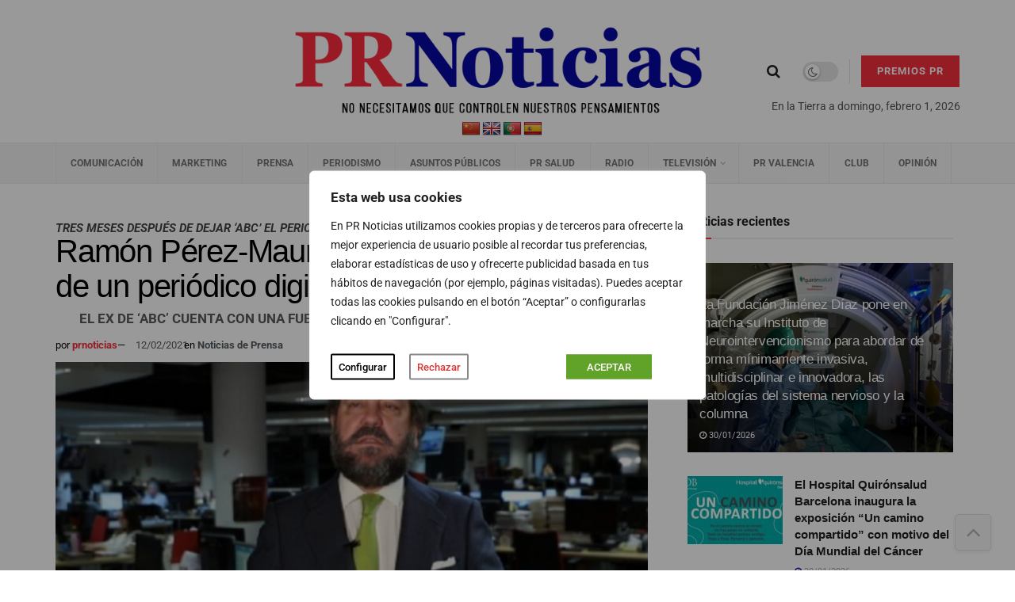

--- FILE ---
content_type: text/html; charset=UTF-8
request_url: https://prnoticias.com/2021/02/12/ramon-perez-maura-prepara-el-lanzamiento-de-un-periodico-digital/
body_size: 59491
content:
<!doctype html>
<!--[if lt IE 7]> <html class="no-js lt-ie9 lt-ie8 lt-ie7" lang="es"> <![endif]-->
<!--[if IE 7]>    <html class="no-js lt-ie9 lt-ie8" lang="es"> <![endif]-->
<!--[if IE 8]>    <html class="no-js lt-ie9" lang="es"> <![endif]-->
<!--[if IE 9]>    <html class="no-js lt-ie10" lang="es"> <![endif]-->
<!--[if gt IE 8]><!--> <html class="no-js" lang="es"> <!--<![endif]-->
<head>
    <meta http-equiv="Content-Type" content="text/html; charset=UTF-8" />
    <meta name='viewport' content='width=device-width, initial-scale=1, user-scalable=yes' />
    <link rel="profile" href="https://gmpg.org/xfn/11" />
    <link rel="pingback" href="" />

    <script type="text/javascript">
/* <![CDATA[ */
(()=>{var e={};e.g=function(){if("object"==typeof globalThis)return globalThis;try{return this||new Function("return this")()}catch(e){if("object"==typeof window)return window}}(),function({ampUrl:n,isCustomizePreview:t,isAmpDevMode:r,noampQueryVarName:o,noampQueryVarValue:s,disabledStorageKey:i,mobileUserAgents:a,regexRegex:c}){if("undefined"==typeof sessionStorage)return;const d=new RegExp(c);if(!a.some((e=>{const n=e.match(d);return!(!n||!new RegExp(n[1],n[2]).test(navigator.userAgent))||navigator.userAgent.includes(e)})))return;e.g.addEventListener("DOMContentLoaded",(()=>{const e=document.getElementById("amp-mobile-version-switcher");if(!e)return;e.hidden=!1;const n=e.querySelector("a[href]");n&&n.addEventListener("click",(()=>{sessionStorage.removeItem(i)}))}));const g=r&&["paired-browsing-non-amp","paired-browsing-amp"].includes(window.name);if(sessionStorage.getItem(i)||t||g)return;const u=new URL(location.href),m=new URL(n);m.hash=u.hash,u.searchParams.has(o)&&s===u.searchParams.get(o)?sessionStorage.setItem(i,"1"):m.href!==u.href&&(window.stop(),location.replace(m.href))}({"ampUrl":"https:\/\/prnoticias.com\/2021\/02\/12\/ramon-perez-maura-prepara-el-lanzamiento-de-un-periodico-digital\/?amp=1","noampQueryVarName":"noamp","noampQueryVarValue":"mobile","disabledStorageKey":"amp_mobile_redirect_disabled","mobileUserAgents":["Mobile","Android","Silk\/","Kindle","BlackBerry","Opera Mini","Opera Mobi"],"regexRegex":"^\\\/((?:.|\\n)+)\\\/([i]*)$","isCustomizePreview":false,"isAmpDevMode":false})})();
/* ]]> */
</script>
<meta name='robots' content='index, follow, max-image-preview:large, max-snippet:-1, max-video-preview:-1' />
	<style>img:is([sizes="auto" i], [sizes^="auto," i]) { contain-intrinsic-size: 3000px 1500px }</style>
	    <script async src="https://securepubads.g.doubleclick.net/tag/js/gpt.js" crossorigin="anonymous"></script>
    <script>
      window.googletag = window.googletag || { cmd: [] };
      window.__gam_slots = window.__gam_slots || [];
      window.__gam_boot = function () {
        if (window.__gam_services_enabled) return;
        googletag.pubads().enableSingleRequest();
        googletag.pubads().collapseEmptyDivs();
        googletag.enableServices();
        window.__gam_services_enabled = true;
      };
      (function(){
        var secs = 10;
        if (secs > 0) {
          setInterval(function(){
            if (window.__gam_services_enabled && window.__gam_slots.length) {
              googletag.pubads().refresh(window.__gam_slots, { changeCorrelator: false });
            }
          }, secs * 1000);
        }
      })();
    </script>
  <meta property="og:type" content="article">
<meta property="og:title" content="Ramón Pérez-Maura prepara el lanzamiento de un periódico digital">
<meta property="og:site_name" content="PR Noticias">
<meta property="og:description" content="El pasado mes de octubre, Ramón Pérez-Maura, histórico del diario ABC, anunciaba su ruptura con el diario de Vocento tras">
<meta property="og:url" content="https://prnoticias.com/2021/02/12/ramon-perez-maura-prepara-el-lanzamiento-de-un-periodico-digital/">
<meta property="og:locale" content="es_ES">
<meta property="og:image" content="https://prnoticias.com/wp-content/uploads/2020/10/perez-maura.jpg">
<meta property="og:image:height" content="490">
<meta property="og:image:width" content="800">
<meta property="article:published_time" content="2021-02-12T11:07:03+01:00">
<meta property="article:modified_time" content="2021-02-12T11:08:43+01:00">
<meta property="article:section" content="Noticias de Prensa">
<meta name="twitter:card" content="summary_large_image">
<meta name="twitter:title" content="Ramón Pérez-Maura prepara el lanzamiento de un periódico digital">
<meta name="twitter:description" content="El pasado mes de octubre, Ramón Pérez-Maura, histórico del diario ABC, anunciaba su ruptura con el diario de Vocento tras">
<meta name="twitter:url" content="https://prnoticias.com/2021/02/12/ramon-perez-maura-prepara-el-lanzamiento-de-un-periodico-digital/">
<meta name="twitter:site" content="">
<meta name="twitter:image" content="https://prnoticias.com/wp-content/uploads/2020/10/perez-maura.jpg">
<meta name="twitter:image:width" content="800">
<meta name="twitter:image:height" content="490">
			<script type="text/javascript">
			  var jnews_ajax_url = '/?ajax-request=jnews'
			</script>
			<script type="text/javascript">;window.jnews=window.jnews||{},window.jnews.library=window.jnews.library||{},window.jnews.library=function(){"use strict";var e=this;e.win=window,e.doc=document,e.noop=function(){},e.globalBody=e.doc.getElementsByTagName("body")[0],e.globalBody=e.globalBody?e.globalBody:e.doc,e.win.jnewsDataStorage=e.win.jnewsDataStorage||{_storage:new WeakMap,put:function(e,t,n){this._storage.has(e)||this._storage.set(e,new Map),this._storage.get(e).set(t,n)},get:function(e,t){return this._storage.get(e).get(t)},has:function(e,t){return this._storage.has(e)&&this._storage.get(e).has(t)},remove:function(e,t){var n=this._storage.get(e).delete(t);return 0===!this._storage.get(e).size&&this._storage.delete(e),n}},e.windowWidth=function(){return e.win.innerWidth||e.docEl.clientWidth||e.globalBody.clientWidth},e.windowHeight=function(){return e.win.innerHeight||e.docEl.clientHeight||e.globalBody.clientHeight},e.requestAnimationFrame=e.win.requestAnimationFrame||e.win.webkitRequestAnimationFrame||e.win.mozRequestAnimationFrame||e.win.msRequestAnimationFrame||window.oRequestAnimationFrame||function(e){return setTimeout(e,1e3/60)},e.cancelAnimationFrame=e.win.cancelAnimationFrame||e.win.webkitCancelAnimationFrame||e.win.webkitCancelRequestAnimationFrame||e.win.mozCancelAnimationFrame||e.win.msCancelRequestAnimationFrame||e.win.oCancelRequestAnimationFrame||function(e){clearTimeout(e)},e.classListSupport="classList"in document.createElement("_"),e.hasClass=e.classListSupport?function(e,t){return e.classList.contains(t)}:function(e,t){return e.className.indexOf(t)>=0},e.addClass=e.classListSupport?function(t,n){e.hasClass(t,n)||t.classList.add(n)}:function(t,n){e.hasClass(t,n)||(t.className+=" "+n)},e.removeClass=e.classListSupport?function(t,n){e.hasClass(t,n)&&t.classList.remove(n)}:function(t,n){e.hasClass(t,n)&&(t.className=t.className.replace(n,""))},e.objKeys=function(e){var t=[];for(var n in e)Object.prototype.hasOwnProperty.call(e,n)&&t.push(n);return t},e.isObjectSame=function(e,t){var n=!0;return JSON.stringify(e)!==JSON.stringify(t)&&(n=!1),n},e.extend=function(){for(var e,t,n,o=arguments[0]||{},i=1,a=arguments.length;i<a;i++)if(null!==(e=arguments[i]))for(t in e)o!==(n=e[t])&&void 0!==n&&(o[t]=n);return o},e.dataStorage=e.win.jnewsDataStorage,e.isVisible=function(e){return 0!==e.offsetWidth&&0!==e.offsetHeight||e.getBoundingClientRect().length},e.getHeight=function(e){return e.offsetHeight||e.clientHeight||e.getBoundingClientRect().height},e.getWidth=function(e){return e.offsetWidth||e.clientWidth||e.getBoundingClientRect().width},e.supportsPassive=!1;try{var t=Object.defineProperty({},"passive",{get:function(){e.supportsPassive=!0}});"createEvent"in e.doc?e.win.addEventListener("test",null,t):"fireEvent"in e.doc&&e.win.attachEvent("test",null)}catch(e){}e.passiveOption=!!e.supportsPassive&&{passive:!0},e.setStorage=function(e,t){e="jnews-"+e;var n={expired:Math.floor(((new Date).getTime()+432e5)/1e3)};t=Object.assign(n,t);localStorage.setItem(e,JSON.stringify(t))},e.getStorage=function(e){e="jnews-"+e;var t=localStorage.getItem(e);return null!==t&&0<t.length?JSON.parse(localStorage.getItem(e)):{}},e.expiredStorage=function(){var t,n="jnews-";for(var o in localStorage)o.indexOf(n)>-1&&"undefined"!==(t=e.getStorage(o.replace(n,""))).expired&&t.expired<Math.floor((new Date).getTime()/1e3)&&localStorage.removeItem(o)},e.addEvents=function(t,n,o){for(var i in n){var a=["touchstart","touchmove"].indexOf(i)>=0&&!o&&e.passiveOption;"createEvent"in e.doc?t.addEventListener(i,n[i],a):"fireEvent"in e.doc&&t.attachEvent("on"+i,n[i])}},e.removeEvents=function(t,n){for(var o in n)"createEvent"in e.doc?t.removeEventListener(o,n[o]):"fireEvent"in e.doc&&t.detachEvent("on"+o,n[o])},e.triggerEvents=function(t,n,o){var i;o=o||{detail:null};return"createEvent"in e.doc?(!(i=e.doc.createEvent("CustomEvent")||new CustomEvent(n)).initCustomEvent||i.initCustomEvent(n,!0,!1,o),void t.dispatchEvent(i)):"fireEvent"in e.doc?((i=e.doc.createEventObject()).eventType=n,void t.fireEvent("on"+i.eventType,i)):void 0},e.getParents=function(t,n){void 0===n&&(n=e.doc);for(var o=[],i=t.parentNode,a=!1;!a;)if(i){var r=i;r.querySelectorAll(n).length?a=!0:(o.push(r),i=r.parentNode)}else o=[],a=!0;return o},e.forEach=function(e,t,n){for(var o=0,i=e.length;o<i;o++)t.call(n,e[o],o)},e.getText=function(e){return e.innerText||e.textContent},e.setText=function(e,t){var n="object"==typeof t?t.innerText||t.textContent:t;e.innerText&&(e.innerText=n),e.textContent&&(e.textContent=n)},e.httpBuildQuery=function(t){return e.objKeys(t).reduce(function t(n){var o=arguments.length>1&&void 0!==arguments[1]?arguments[1]:null;return function(i,a){var r=n[a];a=encodeURIComponent(a);var s=o?"".concat(o,"[").concat(a,"]"):a;return null==r||"function"==typeof r?(i.push("".concat(s,"=")),i):["number","boolean","string"].includes(typeof r)?(i.push("".concat(s,"=").concat(encodeURIComponent(r))),i):(i.push(e.objKeys(r).reduce(t(r,s),[]).join("&")),i)}}(t),[]).join("&")},e.get=function(t,n,o,i){return o="function"==typeof o?o:e.noop,e.ajax("GET",t,n,o,i)},e.post=function(t,n,o,i){return o="function"==typeof o?o:e.noop,e.ajax("POST",t,n,o,i)},e.ajax=function(t,n,o,i,a){var r=new XMLHttpRequest,s=n,c=e.httpBuildQuery(o);if(t=-1!=["GET","POST"].indexOf(t)?t:"GET",r.open(t,s+("GET"==t?"?"+c:""),!0),"POST"==t&&r.setRequestHeader("Content-type","application/x-www-form-urlencoded"),r.setRequestHeader("X-Requested-With","XMLHttpRequest"),r.onreadystatechange=function(){4===r.readyState&&200<=r.status&&300>r.status&&"function"==typeof i&&i.call(void 0,r.response)},void 0!==a&&!a){return{xhr:r,send:function(){r.send("POST"==t?c:null)}}}return r.send("POST"==t?c:null),{xhr:r}},e.scrollTo=function(t,n,o){function i(e,t,n){this.start=this.position(),this.change=e-this.start,this.currentTime=0,this.increment=20,this.duration=void 0===n?500:n,this.callback=t,this.finish=!1,this.animateScroll()}return Math.easeInOutQuad=function(e,t,n,o){return(e/=o/2)<1?n/2*e*e+t:-n/2*(--e*(e-2)-1)+t},i.prototype.stop=function(){this.finish=!0},i.prototype.move=function(t){e.doc.documentElement.scrollTop=t,e.globalBody.parentNode.scrollTop=t,e.globalBody.scrollTop=t},i.prototype.position=function(){return e.doc.documentElement.scrollTop||e.globalBody.parentNode.scrollTop||e.globalBody.scrollTop},i.prototype.animateScroll=function(){this.currentTime+=this.increment;var t=Math.easeInOutQuad(this.currentTime,this.start,this.change,this.duration);this.move(t),this.currentTime<this.duration&&!this.finish?e.requestAnimationFrame.call(e.win,this.animateScroll.bind(this)):this.callback&&"function"==typeof this.callback&&this.callback()},new i(t,n,o)},e.unwrap=function(t){var n,o=t;e.forEach(t,(function(e,t){n?n+=e:n=e})),o.replaceWith(n)},e.performance={start:function(e){performance.mark(e+"Start")},stop:function(e){performance.mark(e+"End"),performance.measure(e,e+"Start",e+"End")}},e.fps=function(){var t=0,n=0,o=0;!function(){var i=t=0,a=0,r=0,s=document.getElementById("fpsTable"),c=function(t){void 0===document.getElementsByTagName("body")[0]?e.requestAnimationFrame.call(e.win,(function(){c(t)})):document.getElementsByTagName("body")[0].appendChild(t)};null===s&&((s=document.createElement("div")).style.position="fixed",s.style.top="120px",s.style.left="10px",s.style.width="100px",s.style.height="20px",s.style.border="1px solid black",s.style.fontSize="11px",s.style.zIndex="100000",s.style.backgroundColor="white",s.id="fpsTable",c(s));var l=function(){o++,n=Date.now(),(a=(o/(r=(n-t)/1e3)).toPrecision(2))!=i&&(i=a,s.innerHTML=i+"fps"),1<r&&(t=n,o=0),e.requestAnimationFrame.call(e.win,l)};l()}()},e.instr=function(e,t){for(var n=0;n<t.length;n++)if(-1!==e.toLowerCase().indexOf(t[n].toLowerCase()))return!0},e.winLoad=function(t,n){function o(o){if("complete"===e.doc.readyState||"interactive"===e.doc.readyState)return!o||n?setTimeout(t,n||1):t(o),1}o()||e.addEvents(e.win,{load:o})},e.docReady=function(t,n){function o(o){if("complete"===e.doc.readyState||"interactive"===e.doc.readyState)return!o||n?setTimeout(t,n||1):t(o),1}o()||e.addEvents(e.doc,{DOMContentLoaded:o})},e.fireOnce=function(){e.docReady((function(){e.assets=e.assets||[],e.assets.length&&(e.boot(),e.load_assets())}),50)},e.boot=function(){e.length&&e.doc.querySelectorAll("style[media]").forEach((function(e){"not all"==e.getAttribute("media")&&e.removeAttribute("media")}))},e.create_js=function(t,n){var o=e.doc.createElement("script");switch(o.setAttribute("src",t),n){case"defer":o.setAttribute("defer",!0);break;case"async":o.setAttribute("async",!0);break;case"deferasync":o.setAttribute("defer",!0),o.setAttribute("async",!0)}e.globalBody.appendChild(o)},e.load_assets=function(){"object"==typeof e.assets&&e.forEach(e.assets.slice(0),(function(t,n){var o="";t.defer&&(o+="defer"),t.async&&(o+="async"),e.create_js(t.url,o);var i=e.assets.indexOf(t);i>-1&&e.assets.splice(i,1)})),e.assets=jnewsoption.au_scripts=window.jnewsads=[]},e.setCookie=function(e,t,n){var o="";if(n){var i=new Date;i.setTime(i.getTime()+24*n*60*60*1e3),o="; expires="+i.toUTCString()}document.cookie=e+"="+(t||"")+o+"; path=/"},e.getCookie=function(e){for(var t=e+"=",n=document.cookie.split(";"),o=0;o<n.length;o++){for(var i=n[o];" "==i.charAt(0);)i=i.substring(1,i.length);if(0==i.indexOf(t))return i.substring(t.length,i.length)}return null},e.eraseCookie=function(e){document.cookie=e+"=; Path=/; Expires=Thu, 01 Jan 1970 00:00:01 GMT;"},e.docReady((function(){e.globalBody=e.globalBody==e.doc?e.doc.getElementsByTagName("body")[0]:e.globalBody,e.globalBody=e.globalBody?e.globalBody:e.doc})),e.winLoad((function(){e.winLoad((function(){var t=!1;if(void 0!==window.jnewsadmin)if(void 0!==window.file_version_checker){var n=e.objKeys(window.file_version_checker);n.length?n.forEach((function(e){t||"10.0.4"===window.file_version_checker[e]||(t=!0)})):t=!0}else t=!0;t&&(window.jnewsHelper.getMessage(),window.jnewsHelper.getNotice())}),2500)}))},window.jnews.library=new window.jnews.library;</script>
	<!-- This site is optimized with the Yoast SEO plugin v26.4 - https://yoast.com/wordpress/plugins/seo/ -->
	<title>Ramón Pérez-Maura prepara el lanzamiento de un periódico digital |</title>
	<meta name="description" content="Ramón Pérez-Maura trabaja en el lanzamiento de un nuevo periódico digital con el que pretende hacer frente a ABC pocos meses después de romper con Vocento" />
	<link rel="canonical" href="https://prnoticias.com/2021/02/12/ramon-perez-maura-prepara-el-lanzamiento-de-un-periodico-digital/" />
	<meta property="og:locale" content="es_ES" />
	<meta property="og:type" content="article" />
	<meta property="og:title" content="Ramón Pérez-Maura prepara el lanzamiento de un periódico digital |" />
	<meta property="og:description" content="Ramón Pérez-Maura trabaja en el lanzamiento de un nuevo periódico digital con el que pretende hacer frente a ABC pocos meses después de romper con Vocento" />
	<meta property="og:url" content="https://prnoticias.com/2021/02/12/ramon-perez-maura-prepara-el-lanzamiento-de-un-periodico-digital/" />
	<meta property="og:site_name" content="PR Noticias" />
	<meta property="article:publisher" content="https://www.facebook.com/prnoticias" />
	<meta property="article:published_time" content="2021-02-12T10:07:03+00:00" />
	<meta property="article:modified_time" content="2021-02-12T10:08:43+00:00" />
	<meta property="og:image" content="https://prnoticias.com/wp-content/uploads/2020/10/perez-maura.jpg" />
	<meta property="og:image:width" content="800" />
	<meta property="og:image:height" content="490" />
	<meta property="og:image:type" content="image/jpeg" />
	<meta name="author" content="prnoticias" />
	<meta name="twitter:card" content="summary_large_image" />
	<meta name="twitter:creator" content="@prnoticias" />
	<meta name="twitter:site" content="@prnoticias" />
	<meta name="twitter:label1" content="Escrito por" />
	<meta name="twitter:data1" content="prnoticias" />
	<meta name="twitter:label2" content="Tiempo de lectura" />
	<meta name="twitter:data2" content="2 minutos" />
	<script type="application/ld+json" class="yoast-schema-graph">{"@context":"https://schema.org","@graph":[{"@type":"Article","@id":"https://prnoticias.com/2021/02/12/ramon-perez-maura-prepara-el-lanzamiento-de-un-periodico-digital/#article","isPartOf":{"@id":"https://prnoticias.com/2021/02/12/ramon-perez-maura-prepara-el-lanzamiento-de-un-periodico-digital/"},"author":{"name":"prnoticias","@id":"https://prnoticias.com/#/schema/person/884808e1c2c7fc07d8326e55904a9279"},"headline":"Ramón Pérez-Maura prepara el lanzamiento de un periódico digital","datePublished":"2021-02-12T10:07:03+00:00","dateModified":"2021-02-12T10:08:43+00:00","mainEntityOfPage":{"@id":"https://prnoticias.com/2021/02/12/ramon-perez-maura-prepara-el-lanzamiento-de-un-periodico-digital/"},"wordCount":327,"commentCount":0,"publisher":{"@id":"https://prnoticias.com/#organization"},"image":{"@id":"https://prnoticias.com/2021/02/12/ramon-perez-maura-prepara-el-lanzamiento-de-un-periodico-digital/#primaryimage"},"thumbnailUrl":"https://prnoticias.com/wp-content/uploads/2020/10/perez-maura.jpg","articleSection":["Noticias de Prensa"],"inLanguage":"es","potentialAction":[{"@type":"CommentAction","name":"Comment","target":["https://prnoticias.com/2021/02/12/ramon-perez-maura-prepara-el-lanzamiento-de-un-periodico-digital/#respond"]}]},{"@type":"WebPage","@id":"https://prnoticias.com/2021/02/12/ramon-perez-maura-prepara-el-lanzamiento-de-un-periodico-digital/","url":"https://prnoticias.com/2021/02/12/ramon-perez-maura-prepara-el-lanzamiento-de-un-periodico-digital/","name":"Ramón Pérez-Maura prepara el lanzamiento de un periódico digital |","isPartOf":{"@id":"https://prnoticias.com/#website"},"primaryImageOfPage":{"@id":"https://prnoticias.com/2021/02/12/ramon-perez-maura-prepara-el-lanzamiento-de-un-periodico-digital/#primaryimage"},"image":{"@id":"https://prnoticias.com/2021/02/12/ramon-perez-maura-prepara-el-lanzamiento-de-un-periodico-digital/#primaryimage"},"thumbnailUrl":"https://prnoticias.com/wp-content/uploads/2020/10/perez-maura.jpg","datePublished":"2021-02-12T10:07:03+00:00","dateModified":"2021-02-12T10:08:43+00:00","description":"Ramón Pérez-Maura trabaja en el lanzamiento de un nuevo periódico digital con el que pretende hacer frente a ABC pocos meses después de romper con Vocento","breadcrumb":{"@id":"https://prnoticias.com/2021/02/12/ramon-perez-maura-prepara-el-lanzamiento-de-un-periodico-digital/#breadcrumb"},"inLanguage":"es","potentialAction":[{"@type":"ReadAction","target":["https://prnoticias.com/2021/02/12/ramon-perez-maura-prepara-el-lanzamiento-de-un-periodico-digital/"]}]},{"@type":"ImageObject","inLanguage":"es","@id":"https://prnoticias.com/2021/02/12/ramon-perez-maura-prepara-el-lanzamiento-de-un-periodico-digital/#primaryimage","url":"https://prnoticias.com/wp-content/uploads/2020/10/perez-maura.jpg","contentUrl":"https://prnoticias.com/wp-content/uploads/2020/10/perez-maura.jpg","width":800,"height":490,"caption":"Pérez-Maura ABC"},{"@type":"BreadcrumbList","@id":"https://prnoticias.com/2021/02/12/ramon-perez-maura-prepara-el-lanzamiento-de-un-periodico-digital/#breadcrumb","itemListElement":[{"@type":"ListItem","position":1,"name":"Portada","item":"https://prnoticias.com/"},{"@type":"ListItem","position":2,"name":"Ramón Pérez-Maura prepara el lanzamiento de un periódico digital"}]},{"@type":"WebSite","@id":"https://prnoticias.com/#website","url":"https://prnoticias.com/","name":"PR Noticias","description":"Noticias de Televisión, Marketing, Comunicación, Prensa, Salud...","publisher":{"@id":"https://prnoticias.com/#organization"},"alternateName":"PR","potentialAction":[{"@type":"SearchAction","target":{"@type":"EntryPoint","urlTemplate":"https://prnoticias.com/?s={search_term_string}"},"query-input":{"@type":"PropertyValueSpecification","valueRequired":true,"valueName":"search_term_string"}}],"inLanguage":"es"},{"@type":"Organization","@id":"https://prnoticias.com/#organization","name":"E-CONTENIDOS, S.L.","alternateName":"E-Contenidos","url":"https://prnoticias.com/","logo":{"@type":"ImageObject","inLanguage":"es","@id":"https://prnoticias.com/#/schema/logo/image/","url":"https://prnoticias.com/wp-content/uploads/2023/09/logo-PR-seguiremos-informando.png","contentUrl":"https://prnoticias.com/wp-content/uploads/2023/09/logo-PR-seguiremos-informando.png","width":687,"height":162,"caption":"E-CONTENIDOS, S.L."},"image":{"@id":"https://prnoticias.com/#/schema/logo/image/"},"sameAs":["https://www.facebook.com/prnoticias","https://x.com/prnoticias","https://www.instagram.com/prnoticias_es/","https://www.youtube.com/@prnoticias","https://es.linkedin.com/company/prnoticias-com"]},{"@type":"Person","@id":"https://prnoticias.com/#/schema/person/884808e1c2c7fc07d8326e55904a9279","name":"prnoticias","image":{"@type":"ImageObject","inLanguage":"es","@id":"https://prnoticias.com/#/schema/person/image/","url":"https://secure.gravatar.com/avatar/2d797ec9d1fd5c9f72578f97c55c7d667ac1860f9d3631ad3a765e405d187564?s=96&d=mm&r=g","contentUrl":"https://secure.gravatar.com/avatar/2d797ec9d1fd5c9f72578f97c55c7d667ac1860f9d3631ad3a765e405d187564?s=96&d=mm&r=g","caption":"prnoticias"}}]}</script>
	<!-- / Yoast SEO plugin. -->


<link rel='dns-prefetch' href='//prnoticias.com' />
<link rel='dns-prefetch' href='//translate.google.com' />
<link rel='dns-prefetch' href='//maxcdn.bootstrapcdn.com' />
<link rel='dns-prefetch' href='//fonts.googleapis.com' />
<link rel='preconnect' href='https://fonts.gstatic.com' />
<link rel="alternate" type="application/rss+xml" title="PR Noticias &raquo; Feed" href="https://prnoticias.com/feed/" />
<link rel="alternate" type="application/rss+xml" title="PR Noticias &raquo; Feed de los comentarios" href="https://prnoticias.com/comments/feed/" />
<link rel="alternate" type="application/rss+xml" title="PR Noticias &raquo; Comentario Ramón Pérez-Maura prepara el lanzamiento de un periódico digital del feed" href="https://prnoticias.com/2021/02/12/ramon-perez-maura-prepara-el-lanzamiento-de-un-periodico-digital/feed/" />
<!-- prnoticias.com is managing ads with Advanced Ads 2.0.14 – https://wpadvancedads.com/ --><script id="prnot-ready">
			window.advanced_ads_ready=function(e,a){a=a||"complete";var d=function(e){return"interactive"===a?"loading"!==e:"complete"===e};d(document.readyState)?e():document.addEventListener("readystatechange",(function(a){d(a.target.readyState)&&e()}),{once:"interactive"===a})},window.advanced_ads_ready_queue=window.advanced_ads_ready_queue||[];		</script>
		<link rel='stylesheet' id='sbi_styles-css' href='https://prnoticias.com/wp-content/plugins/instagram-feed/css/sbi-styles.min.css?ver=6.10.0' type='text/css' media='all' />
<link rel='stylesheet' id='ctf_styles-css' href='https://prnoticias.com/wp-content/plugins/custom-twitter-feeds-pro/css/ctf-styles.min.css?ver=2.5.2' type='text/css' media='all' />
<link rel='stylesheet' id='wp-block-library-css' href='https://prnoticias.com/wp-includes/css/dist/block-library/style.min.css?ver=6.8.3' type='text/css' media='all' />
<style id='classic-theme-styles-inline-css' type='text/css'>
/*! This file is auto-generated */
.wp-block-button__link{color:#fff;background-color:#32373c;border-radius:9999px;box-shadow:none;text-decoration:none;padding:calc(.667em + 2px) calc(1.333em + 2px);font-size:1.125em}.wp-block-file__button{background:#32373c;color:#fff;text-decoration:none}
</style>
<link rel='stylesheet' id='jnews-faq-css' href='https://prnoticias.com/wp-content/plugins/jnews-essential/assets/css/faq.css?ver=12.0.3' type='text/css' media='all' />
<style id='global-styles-inline-css' type='text/css'>
:root{--wp--preset--aspect-ratio--square: 1;--wp--preset--aspect-ratio--4-3: 4/3;--wp--preset--aspect-ratio--3-4: 3/4;--wp--preset--aspect-ratio--3-2: 3/2;--wp--preset--aspect-ratio--2-3: 2/3;--wp--preset--aspect-ratio--16-9: 16/9;--wp--preset--aspect-ratio--9-16: 9/16;--wp--preset--color--black: #000000;--wp--preset--color--cyan-bluish-gray: #abb8c3;--wp--preset--color--white: #ffffff;--wp--preset--color--pale-pink: #f78da7;--wp--preset--color--vivid-red: #cf2e2e;--wp--preset--color--luminous-vivid-orange: #ff6900;--wp--preset--color--luminous-vivid-amber: #fcb900;--wp--preset--color--light-green-cyan: #7bdcb5;--wp--preset--color--vivid-green-cyan: #00d084;--wp--preset--color--pale-cyan-blue: #8ed1fc;--wp--preset--color--vivid-cyan-blue: #0693e3;--wp--preset--color--vivid-purple: #9b51e0;--wp--preset--gradient--vivid-cyan-blue-to-vivid-purple: linear-gradient(135deg,rgba(6,147,227,1) 0%,rgb(155,81,224) 100%);--wp--preset--gradient--light-green-cyan-to-vivid-green-cyan: linear-gradient(135deg,rgb(122,220,180) 0%,rgb(0,208,130) 100%);--wp--preset--gradient--luminous-vivid-amber-to-luminous-vivid-orange: linear-gradient(135deg,rgba(252,185,0,1) 0%,rgba(255,105,0,1) 100%);--wp--preset--gradient--luminous-vivid-orange-to-vivid-red: linear-gradient(135deg,rgba(255,105,0,1) 0%,rgb(207,46,46) 100%);--wp--preset--gradient--very-light-gray-to-cyan-bluish-gray: linear-gradient(135deg,rgb(238,238,238) 0%,rgb(169,184,195) 100%);--wp--preset--gradient--cool-to-warm-spectrum: linear-gradient(135deg,rgb(74,234,220) 0%,rgb(151,120,209) 20%,rgb(207,42,186) 40%,rgb(238,44,130) 60%,rgb(251,105,98) 80%,rgb(254,248,76) 100%);--wp--preset--gradient--blush-light-purple: linear-gradient(135deg,rgb(255,206,236) 0%,rgb(152,150,240) 100%);--wp--preset--gradient--blush-bordeaux: linear-gradient(135deg,rgb(254,205,165) 0%,rgb(254,45,45) 50%,rgb(107,0,62) 100%);--wp--preset--gradient--luminous-dusk: linear-gradient(135deg,rgb(255,203,112) 0%,rgb(199,81,192) 50%,rgb(65,88,208) 100%);--wp--preset--gradient--pale-ocean: linear-gradient(135deg,rgb(255,245,203) 0%,rgb(182,227,212) 50%,rgb(51,167,181) 100%);--wp--preset--gradient--electric-grass: linear-gradient(135deg,rgb(202,248,128) 0%,rgb(113,206,126) 100%);--wp--preset--gradient--midnight: linear-gradient(135deg,rgb(2,3,129) 0%,rgb(40,116,252) 100%);--wp--preset--font-size--small: 13px;--wp--preset--font-size--medium: 20px;--wp--preset--font-size--large: 36px;--wp--preset--font-size--x-large: 42px;--wp--preset--spacing--20: 0.44rem;--wp--preset--spacing--30: 0.67rem;--wp--preset--spacing--40: 1rem;--wp--preset--spacing--50: 1.5rem;--wp--preset--spacing--60: 2.25rem;--wp--preset--spacing--70: 3.38rem;--wp--preset--spacing--80: 5.06rem;--wp--preset--shadow--natural: 6px 6px 9px rgba(0, 0, 0, 0.2);--wp--preset--shadow--deep: 12px 12px 50px rgba(0, 0, 0, 0.4);--wp--preset--shadow--sharp: 6px 6px 0px rgba(0, 0, 0, 0.2);--wp--preset--shadow--outlined: 6px 6px 0px -3px rgba(255, 255, 255, 1), 6px 6px rgba(0, 0, 0, 1);--wp--preset--shadow--crisp: 6px 6px 0px rgba(0, 0, 0, 1);}:where(.is-layout-flex){gap: 0.5em;}:where(.is-layout-grid){gap: 0.5em;}body .is-layout-flex{display: flex;}.is-layout-flex{flex-wrap: wrap;align-items: center;}.is-layout-flex > :is(*, div){margin: 0;}body .is-layout-grid{display: grid;}.is-layout-grid > :is(*, div){margin: 0;}:where(.wp-block-columns.is-layout-flex){gap: 2em;}:where(.wp-block-columns.is-layout-grid){gap: 2em;}:where(.wp-block-post-template.is-layout-flex){gap: 1.25em;}:where(.wp-block-post-template.is-layout-grid){gap: 1.25em;}.has-black-color{color: var(--wp--preset--color--black) !important;}.has-cyan-bluish-gray-color{color: var(--wp--preset--color--cyan-bluish-gray) !important;}.has-white-color{color: var(--wp--preset--color--white) !important;}.has-pale-pink-color{color: var(--wp--preset--color--pale-pink) !important;}.has-vivid-red-color{color: var(--wp--preset--color--vivid-red) !important;}.has-luminous-vivid-orange-color{color: var(--wp--preset--color--luminous-vivid-orange) !important;}.has-luminous-vivid-amber-color{color: var(--wp--preset--color--luminous-vivid-amber) !important;}.has-light-green-cyan-color{color: var(--wp--preset--color--light-green-cyan) !important;}.has-vivid-green-cyan-color{color: var(--wp--preset--color--vivid-green-cyan) !important;}.has-pale-cyan-blue-color{color: var(--wp--preset--color--pale-cyan-blue) !important;}.has-vivid-cyan-blue-color{color: var(--wp--preset--color--vivid-cyan-blue) !important;}.has-vivid-purple-color{color: var(--wp--preset--color--vivid-purple) !important;}.has-black-background-color{background-color: var(--wp--preset--color--black) !important;}.has-cyan-bluish-gray-background-color{background-color: var(--wp--preset--color--cyan-bluish-gray) !important;}.has-white-background-color{background-color: var(--wp--preset--color--white) !important;}.has-pale-pink-background-color{background-color: var(--wp--preset--color--pale-pink) !important;}.has-vivid-red-background-color{background-color: var(--wp--preset--color--vivid-red) !important;}.has-luminous-vivid-orange-background-color{background-color: var(--wp--preset--color--luminous-vivid-orange) !important;}.has-luminous-vivid-amber-background-color{background-color: var(--wp--preset--color--luminous-vivid-amber) !important;}.has-light-green-cyan-background-color{background-color: var(--wp--preset--color--light-green-cyan) !important;}.has-vivid-green-cyan-background-color{background-color: var(--wp--preset--color--vivid-green-cyan) !important;}.has-pale-cyan-blue-background-color{background-color: var(--wp--preset--color--pale-cyan-blue) !important;}.has-vivid-cyan-blue-background-color{background-color: var(--wp--preset--color--vivid-cyan-blue) !important;}.has-vivid-purple-background-color{background-color: var(--wp--preset--color--vivid-purple) !important;}.has-black-border-color{border-color: var(--wp--preset--color--black) !important;}.has-cyan-bluish-gray-border-color{border-color: var(--wp--preset--color--cyan-bluish-gray) !important;}.has-white-border-color{border-color: var(--wp--preset--color--white) !important;}.has-pale-pink-border-color{border-color: var(--wp--preset--color--pale-pink) !important;}.has-vivid-red-border-color{border-color: var(--wp--preset--color--vivid-red) !important;}.has-luminous-vivid-orange-border-color{border-color: var(--wp--preset--color--luminous-vivid-orange) !important;}.has-luminous-vivid-amber-border-color{border-color: var(--wp--preset--color--luminous-vivid-amber) !important;}.has-light-green-cyan-border-color{border-color: var(--wp--preset--color--light-green-cyan) !important;}.has-vivid-green-cyan-border-color{border-color: var(--wp--preset--color--vivid-green-cyan) !important;}.has-pale-cyan-blue-border-color{border-color: var(--wp--preset--color--pale-cyan-blue) !important;}.has-vivid-cyan-blue-border-color{border-color: var(--wp--preset--color--vivid-cyan-blue) !important;}.has-vivid-purple-border-color{border-color: var(--wp--preset--color--vivid-purple) !important;}.has-vivid-cyan-blue-to-vivid-purple-gradient-background{background: var(--wp--preset--gradient--vivid-cyan-blue-to-vivid-purple) !important;}.has-light-green-cyan-to-vivid-green-cyan-gradient-background{background: var(--wp--preset--gradient--light-green-cyan-to-vivid-green-cyan) !important;}.has-luminous-vivid-amber-to-luminous-vivid-orange-gradient-background{background: var(--wp--preset--gradient--luminous-vivid-amber-to-luminous-vivid-orange) !important;}.has-luminous-vivid-orange-to-vivid-red-gradient-background{background: var(--wp--preset--gradient--luminous-vivid-orange-to-vivid-red) !important;}.has-very-light-gray-to-cyan-bluish-gray-gradient-background{background: var(--wp--preset--gradient--very-light-gray-to-cyan-bluish-gray) !important;}.has-cool-to-warm-spectrum-gradient-background{background: var(--wp--preset--gradient--cool-to-warm-spectrum) !important;}.has-blush-light-purple-gradient-background{background: var(--wp--preset--gradient--blush-light-purple) !important;}.has-blush-bordeaux-gradient-background{background: var(--wp--preset--gradient--blush-bordeaux) !important;}.has-luminous-dusk-gradient-background{background: var(--wp--preset--gradient--luminous-dusk) !important;}.has-pale-ocean-gradient-background{background: var(--wp--preset--gradient--pale-ocean) !important;}.has-electric-grass-gradient-background{background: var(--wp--preset--gradient--electric-grass) !important;}.has-midnight-gradient-background{background: var(--wp--preset--gradient--midnight) !important;}.has-small-font-size{font-size: var(--wp--preset--font-size--small) !important;}.has-medium-font-size{font-size: var(--wp--preset--font-size--medium) !important;}.has-large-font-size{font-size: var(--wp--preset--font-size--large) !important;}.has-x-large-font-size{font-size: var(--wp--preset--font-size--x-large) !important;}
:where(.wp-block-post-template.is-layout-flex){gap: 1.25em;}:where(.wp-block-post-template.is-layout-grid){gap: 1.25em;}
:where(.wp-block-columns.is-layout-flex){gap: 2em;}:where(.wp-block-columns.is-layout-grid){gap: 2em;}
:root :where(.wp-block-pullquote){font-size: 1.5em;line-height: 1.6;}
</style>
<link rel='stylesheet' id='google-language-translator-css' href='https://prnoticias.com/wp-content/plugins/google-language-translator/css/style.css?ver=6.0.20' type='text/css' media='' />
<link rel='stylesheet' id='wpos-slick-style-css' href='https://prnoticias.com/wp-content/plugins/wp-responsive-recent-post-slider-pro/assets/css/slick.css?ver=2.0' type='text/css' media='all' />
<link rel='stylesheet' id='wprpsp-public-style-css' href='https://prnoticias.com/wp-content/plugins/wp-responsive-recent-post-slider-pro/assets/css/wprpsp-public.min.css?ver=2.0' type='text/css' media='all' />
<link rel='stylesheet' id='z4_ads_system-css' href='https://prnoticias.com/wp-content/plugins/z4studios-ads-system/style.css?ver=6.8.3' type='text/css' media='all' />
<link rel='stylesheet' id='z4_bloques-css' href='https://prnoticias.com/wp-content/plugins/z4studios-bloques/style.css?v=1.36&#038;ver=6.8.3' type='text/css' media='all' />
<link rel='stylesheet' id='cff-css' href='https://prnoticias.com/wp-content/plugins/custom-facebook-feed/assets/css/cff-style.min.css?ver=4.3.4' type='text/css' media='all' />
<link crossorigin="anonymous" rel='stylesheet' id='sb-font-awesome-css' href='https://maxcdn.bootstrapcdn.com/font-awesome/4.7.0/css/font-awesome.min.css' type='text/css' media='all' />
<link rel='stylesheet' id='elementor-frontend-css' href='https://prnoticias.com/wp-content/plugins/elementor/assets/css/frontend.min.css?ver=3.33.2' type='text/css' media='all' />
<link rel='stylesheet' id='widget-divider-css' href='https://prnoticias.com/wp-content/plugins/elementor/assets/css/widget-divider.min.css?ver=3.33.2' type='text/css' media='all' />
<link rel='stylesheet' id='widget-heading-css' href='https://prnoticias.com/wp-content/plugins/elementor/assets/css/widget-heading.min.css?ver=3.33.2' type='text/css' media='all' />
<link rel='stylesheet' id='widget-post-info-css' href='https://prnoticias.com/wp-content/plugins/elementor-pro/assets/css/widget-post-info.min.css?ver=3.33.1' type='text/css' media='all' />
<link rel='stylesheet' id='widget-icon-list-css' href='https://prnoticias.com/wp-content/plugins/elementor/assets/css/widget-icon-list.min.css?ver=3.33.2' type='text/css' media='all' />
<link rel='stylesheet' id='elementor-icons-shared-0-css' href='https://prnoticias.com/wp-content/plugins/elementor/assets/lib/font-awesome/css/fontawesome.min.css?ver=5.15.3' type='text/css' media='all' />
<link rel='stylesheet' id='elementor-icons-fa-regular-css' href='https://prnoticias.com/wp-content/plugins/elementor/assets/lib/font-awesome/css/regular.min.css?ver=5.15.3' type='text/css' media='all' />
<link rel='stylesheet' id='elementor-icons-fa-solid-css' href='https://prnoticias.com/wp-content/plugins/elementor/assets/lib/font-awesome/css/solid.min.css?ver=5.15.3' type='text/css' media='all' />
<link rel='stylesheet' id='widget-image-css' href='https://prnoticias.com/wp-content/plugins/elementor/assets/css/widget-image.min.css?ver=3.33.2' type='text/css' media='all' />
<link rel='stylesheet' id='swiper-css' href='https://prnoticias.com/wp-content/plugins/elementor/assets/lib/swiper/v8/css/swiper.min.css?ver=8.4.5' type='text/css' media='all' />
<link rel='stylesheet' id='e-swiper-css' href='https://prnoticias.com/wp-content/plugins/elementor/assets/css/conditionals/e-swiper.min.css?ver=3.33.2' type='text/css' media='all' />
<link rel='stylesheet' id='e-animation-float-css' href='https://prnoticias.com/wp-content/plugins/elementor/assets/lib/animations/styles/e-animation-float.min.css?ver=3.33.2' type='text/css' media='all' />
<link rel='stylesheet' id='widget-form-css' href='https://prnoticias.com/wp-content/plugins/elementor-pro/assets/css/widget-form.min.css?ver=3.33.1' type='text/css' media='all' />
<link rel='stylesheet' id='elementor-icons-css' href='https://prnoticias.com/wp-content/plugins/elementor/assets/lib/eicons/css/elementor-icons.min.css?ver=5.44.0' type='text/css' media='all' />
<link rel='stylesheet' id='elementor-post-536-css' href='https://prnoticias.com/wp-content/uploads/elementor/css/post-536.css?ver=1769897775' type='text/css' media='all' />
<link rel='stylesheet' id='cffstyles-css' href='https://prnoticias.com/wp-content/plugins/custom-facebook-feed/assets/css/cff-style.min.css?ver=4.3.4' type='text/css' media='all' />
<link rel='stylesheet' id='uael-frontend-css' href='https://prnoticias.com/wp-content/plugins/ultimate-elementor/assets/min-css/uael-frontend.min.css?ver=1.41.1' type='text/css' media='all' />
<link rel='stylesheet' id='uael-teammember-social-icons-css' href='https://prnoticias.com/wp-content/plugins/elementor/assets/css/widget-social-icons.min.css?ver=3.24.0' type='text/css' media='all' />
<link rel='stylesheet' id='uael-social-share-icons-brands-css' href='https://prnoticias.com/wp-content/plugins/elementor/assets/lib/font-awesome/css/brands.css?ver=5.15.3' type='text/css' media='all' />
<link rel='stylesheet' id='uael-social-share-icons-fontawesome-css' href='https://prnoticias.com/wp-content/plugins/elementor/assets/lib/font-awesome/css/fontawesome.css?ver=5.15.3' type='text/css' media='all' />
<link rel='stylesheet' id='uael-nav-menu-icons-css' href='https://prnoticias.com/wp-content/plugins/elementor/assets/lib/font-awesome/css/solid.css?ver=5.15.3' type='text/css' media='all' />
<link rel='stylesheet' id='z4studios-elementor-widgets_plugins-css' href='https://prnoticias.com/wp-content/plugins/z4studios-elementor-widgets/assets/css/plugins.css?ver=0.1.1' type='text/css' media='all' />
<link rel='stylesheet' id='z4studios-elementor-widgets_style-css' href='https://prnoticias.com/wp-content/plugins/z4studios-elementor-widgets/assets/css/style.css?ver=0.1.1' type='text/css' media='all' />
<link rel='stylesheet' id='sbistyles-css' href='https://prnoticias.com/wp-content/plugins/instagram-feed/css/sbi-styles.min.css?ver=6.10.0' type='text/css' media='all' />
<link rel='stylesheet' id='elementor-post-20204921-css' href='https://prnoticias.com/wp-content/uploads/elementor/css/post-20204921.css?ver=1769897775' type='text/css' media='all' />
<style id="jeg_customizer_font-css" media="all">/* cyrillic-ext */
@font-face {
  font-family: 'Roboto';
  font-style: normal;
  font-weight: 400;
  font-stretch: 100%;
  font-display: swap;
  src: url(/fonts.gstatic.com/s/roboto/v50/KFOMCnqEu92Fr1ME7kSn66aGLdTylUAMQXC89YmC2DPNWubEbVmZiAr0klQmz24O0g.woff2) format('woff2');
  unicode-range: U+0460-052F, U+1C80-1C8A, U+20B4, U+2DE0-2DFF, U+A640-A69F, U+FE2E-FE2F;
}
/* cyrillic */
@font-face {
  font-family: 'Roboto';
  font-style: normal;
  font-weight: 400;
  font-stretch: 100%;
  font-display: swap;
  src: url(/fonts.gstatic.com/s/roboto/v50/KFOMCnqEu92Fr1ME7kSn66aGLdTylUAMQXC89YmC2DPNWubEbVmQiAr0klQmz24O0g.woff2) format('woff2');
  unicode-range: U+0301, U+0400-045F, U+0490-0491, U+04B0-04B1, U+2116;
}
/* greek-ext */
@font-face {
  font-family: 'Roboto';
  font-style: normal;
  font-weight: 400;
  font-stretch: 100%;
  font-display: swap;
  src: url(/fonts.gstatic.com/s/roboto/v50/KFOMCnqEu92Fr1ME7kSn66aGLdTylUAMQXC89YmC2DPNWubEbVmYiAr0klQmz24O0g.woff2) format('woff2');
  unicode-range: U+1F00-1FFF;
}
/* greek */
@font-face {
  font-family: 'Roboto';
  font-style: normal;
  font-weight: 400;
  font-stretch: 100%;
  font-display: swap;
  src: url(/fonts.gstatic.com/s/roboto/v50/KFOMCnqEu92Fr1ME7kSn66aGLdTylUAMQXC89YmC2DPNWubEbVmXiAr0klQmz24O0g.woff2) format('woff2');
  unicode-range: U+0370-0377, U+037A-037F, U+0384-038A, U+038C, U+038E-03A1, U+03A3-03FF;
}
/* math */
@font-face {
  font-family: 'Roboto';
  font-style: normal;
  font-weight: 400;
  font-stretch: 100%;
  font-display: swap;
  src: url(/fonts.gstatic.com/s/roboto/v50/KFOMCnqEu92Fr1ME7kSn66aGLdTylUAMQXC89YmC2DPNWubEbVnoiAr0klQmz24O0g.woff2) format('woff2');
  unicode-range: U+0302-0303, U+0305, U+0307-0308, U+0310, U+0312, U+0315, U+031A, U+0326-0327, U+032C, U+032F-0330, U+0332-0333, U+0338, U+033A, U+0346, U+034D, U+0391-03A1, U+03A3-03A9, U+03B1-03C9, U+03D1, U+03D5-03D6, U+03F0-03F1, U+03F4-03F5, U+2016-2017, U+2034-2038, U+203C, U+2040, U+2043, U+2047, U+2050, U+2057, U+205F, U+2070-2071, U+2074-208E, U+2090-209C, U+20D0-20DC, U+20E1, U+20E5-20EF, U+2100-2112, U+2114-2115, U+2117-2121, U+2123-214F, U+2190, U+2192, U+2194-21AE, U+21B0-21E5, U+21F1-21F2, U+21F4-2211, U+2213-2214, U+2216-22FF, U+2308-230B, U+2310, U+2319, U+231C-2321, U+2336-237A, U+237C, U+2395, U+239B-23B7, U+23D0, U+23DC-23E1, U+2474-2475, U+25AF, U+25B3, U+25B7, U+25BD, U+25C1, U+25CA, U+25CC, U+25FB, U+266D-266F, U+27C0-27FF, U+2900-2AFF, U+2B0E-2B11, U+2B30-2B4C, U+2BFE, U+3030, U+FF5B, U+FF5D, U+1D400-1D7FF, U+1EE00-1EEFF;
}
/* symbols */
@font-face {
  font-family: 'Roboto';
  font-style: normal;
  font-weight: 400;
  font-stretch: 100%;
  font-display: swap;
  src: url(/fonts.gstatic.com/s/roboto/v50/KFOMCnqEu92Fr1ME7kSn66aGLdTylUAMQXC89YmC2DPNWubEbVn6iAr0klQmz24O0g.woff2) format('woff2');
  unicode-range: U+0001-000C, U+000E-001F, U+007F-009F, U+20DD-20E0, U+20E2-20E4, U+2150-218F, U+2190, U+2192, U+2194-2199, U+21AF, U+21E6-21F0, U+21F3, U+2218-2219, U+2299, U+22C4-22C6, U+2300-243F, U+2440-244A, U+2460-24FF, U+25A0-27BF, U+2800-28FF, U+2921-2922, U+2981, U+29BF, U+29EB, U+2B00-2BFF, U+4DC0-4DFF, U+FFF9-FFFB, U+10140-1018E, U+10190-1019C, U+101A0, U+101D0-101FD, U+102E0-102FB, U+10E60-10E7E, U+1D2C0-1D2D3, U+1D2E0-1D37F, U+1F000-1F0FF, U+1F100-1F1AD, U+1F1E6-1F1FF, U+1F30D-1F30F, U+1F315, U+1F31C, U+1F31E, U+1F320-1F32C, U+1F336, U+1F378, U+1F37D, U+1F382, U+1F393-1F39F, U+1F3A7-1F3A8, U+1F3AC-1F3AF, U+1F3C2, U+1F3C4-1F3C6, U+1F3CA-1F3CE, U+1F3D4-1F3E0, U+1F3ED, U+1F3F1-1F3F3, U+1F3F5-1F3F7, U+1F408, U+1F415, U+1F41F, U+1F426, U+1F43F, U+1F441-1F442, U+1F444, U+1F446-1F449, U+1F44C-1F44E, U+1F453, U+1F46A, U+1F47D, U+1F4A3, U+1F4B0, U+1F4B3, U+1F4B9, U+1F4BB, U+1F4BF, U+1F4C8-1F4CB, U+1F4D6, U+1F4DA, U+1F4DF, U+1F4E3-1F4E6, U+1F4EA-1F4ED, U+1F4F7, U+1F4F9-1F4FB, U+1F4FD-1F4FE, U+1F503, U+1F507-1F50B, U+1F50D, U+1F512-1F513, U+1F53E-1F54A, U+1F54F-1F5FA, U+1F610, U+1F650-1F67F, U+1F687, U+1F68D, U+1F691, U+1F694, U+1F698, U+1F6AD, U+1F6B2, U+1F6B9-1F6BA, U+1F6BC, U+1F6C6-1F6CF, U+1F6D3-1F6D7, U+1F6E0-1F6EA, U+1F6F0-1F6F3, U+1F6F7-1F6FC, U+1F700-1F7FF, U+1F800-1F80B, U+1F810-1F847, U+1F850-1F859, U+1F860-1F887, U+1F890-1F8AD, U+1F8B0-1F8BB, U+1F8C0-1F8C1, U+1F900-1F90B, U+1F93B, U+1F946, U+1F984, U+1F996, U+1F9E9, U+1FA00-1FA6F, U+1FA70-1FA7C, U+1FA80-1FA89, U+1FA8F-1FAC6, U+1FACE-1FADC, U+1FADF-1FAE9, U+1FAF0-1FAF8, U+1FB00-1FBFF;
}
/* vietnamese */
@font-face {
  font-family: 'Roboto';
  font-style: normal;
  font-weight: 400;
  font-stretch: 100%;
  font-display: swap;
  src: url(/fonts.gstatic.com/s/roboto/v50/KFOMCnqEu92Fr1ME7kSn66aGLdTylUAMQXC89YmC2DPNWubEbVmbiAr0klQmz24O0g.woff2) format('woff2');
  unicode-range: U+0102-0103, U+0110-0111, U+0128-0129, U+0168-0169, U+01A0-01A1, U+01AF-01B0, U+0300-0301, U+0303-0304, U+0308-0309, U+0323, U+0329, U+1EA0-1EF9, U+20AB;
}
/* latin-ext */
@font-face {
  font-family: 'Roboto';
  font-style: normal;
  font-weight: 400;
  font-stretch: 100%;
  font-display: swap;
  src: url(/fonts.gstatic.com/s/roboto/v50/KFOMCnqEu92Fr1ME7kSn66aGLdTylUAMQXC89YmC2DPNWubEbVmaiAr0klQmz24O0g.woff2) format('woff2');
  unicode-range: U+0100-02BA, U+02BD-02C5, U+02C7-02CC, U+02CE-02D7, U+02DD-02FF, U+0304, U+0308, U+0329, U+1D00-1DBF, U+1E00-1E9F, U+1EF2-1EFF, U+2020, U+20A0-20AB, U+20AD-20C0, U+2113, U+2C60-2C7F, U+A720-A7FF;
}
/* latin */
@font-face {
  font-family: 'Roboto';
  font-style: normal;
  font-weight: 400;
  font-stretch: 100%;
  font-display: swap;
  src: url(/fonts.gstatic.com/s/roboto/v50/KFOMCnqEu92Fr1ME7kSn66aGLdTylUAMQXC89YmC2DPNWubEbVmUiAr0klQmz24.woff2) format('woff2');
  unicode-range: U+0000-00FF, U+0131, U+0152-0153, U+02BB-02BC, U+02C6, U+02DA, U+02DC, U+0304, U+0308, U+0329, U+2000-206F, U+20AC, U+2122, U+2191, U+2193, U+2212, U+2215, U+FEFF, U+FFFD;
}
</style>
<link rel='stylesheet' id='unslider-css-css' href='https://prnoticias.com/wp-content/plugins/advanced-ads-slider/public/assets/css/unslider.css?ver=2.0.3' type='text/css' media='all' />
<link rel='stylesheet' id='slider-css-css' href='https://prnoticias.com/wp-content/plugins/advanced-ads-slider/public/assets/css/slider.css?ver=2.0.3' type='text/css' media='all' />
<link rel='stylesheet' id='font-awesome-css' href='https://prnoticias.com/wp-content/plugins/elementor/assets/lib/font-awesome/css/font-awesome.min.css?ver=4.7.0' type='text/css' media='all' />
<link rel='stylesheet' id='jnews-frontend-css' href='https://prnoticias.com/wp-content/themes/jnews/assets/dist/frontend.min.css?ver=1.0.23' type='text/css' media='all' />
<link rel='stylesheet' id='jnews-elementor-css' href='https://prnoticias.com/wp-content/themes/jnews/assets/css/elementor-frontend.css?ver=1.0.23' type='text/css' media='all' />
<link rel='stylesheet' id='eael-general-css' href='https://prnoticias.com/wp-content/plugins/essential-addons-for-elementor-lite/assets/front-end/css/view/general.min.css?ver=6.5.2' type='text/css' media='all' />
<link rel='stylesheet' id='z4-lightmode-general-style-css' href='https://prnoticias.com/wp-content/plugins/z4studios-darkmode/css/styles.css?ver=0.2.9' type='text/css' media='all' />
<link rel='stylesheet' id='z4-lightmode-style-css' href='https://prnoticias.com/wp-content/plugins/z4studios-darkmode/css/styles.css?ver=0.2.9' type='text/css' media='all' />
<link rel='stylesheet' id='jnews-parent-style-css' href='https://prnoticias.com/wp-content/themes/jnews/style.css?v=1.46&#038;ver=6.8.3' type='text/css' media='all' />
<link rel='stylesheet' id='z4-studios-theme-css' href='https://prnoticias.com/wp-content/themes/z4studios-theme/style.css?ver=1.20' type='text/css' media='all' />
<link rel='stylesheet' id='flexslider-css-css' href='https://prnoticias.com/wp-content/themes/z4studios-theme/css/flexslider/flexslider.css?ver=6.8.3' type='text/css' media='all' />
<link rel='stylesheet' id='elementor-gf-local-roboto-css' href='https://prnoticias.com/wp-content/uploads/elementor/google-fonts/css/roboto.css?ver=1742835474' type='text/css' media='all' />
<link rel='stylesheet' id='elementor-gf-local-robotoslab-css' href='https://prnoticias.com/wp-content/uploads/elementor/google-fonts/css/robotoslab.css?ver=1742835478' type='text/css' media='all' />
<link rel='stylesheet' id='jnews-social-login-style-css' href='https://prnoticias.com/wp-content/plugins/jnews-social-login/assets/css/plugin.css?ver=12.0.0' type='text/css' media='all' />
<link rel='stylesheet' id='jnews-select-share-css' href='https://prnoticias.com/wp-content/plugins/jnews-social-share/assets/css/plugin.css' type='text/css' media='all' />
<link rel='stylesheet' id='jnews-weather-style-css' href='https://prnoticias.com/wp-content/plugins/jnews-weather/assets/css/plugin.css?ver=12.0.0' type='text/css' media='all' />
<script type="text/javascript" src="https://prnoticias.com/wp-includes/js/jquery/jquery.min.js?ver=3.7.1" id="jquery-core-js"></script>
<script type="text/javascript" src="https://prnoticias.com/wp-includes/js/jquery/jquery-migrate.min.js?ver=3.4.1" id="jquery-migrate-js"></script>
<script type="text/javascript" id="webtoffee-cookie-consent-js-extra">
/* <![CDATA[ */
var _wccConfig = {"_ipData":[],"_assetsURL":"https:\/\/prnoticias.com\/wp-content\/plugins\/webtoffee-cookie-consent\/lite\/frontend\/images\/","_publicURL":"https:\/\/prnoticias.com","_categories":[{"name":"Necesarias","slug":"necessary","isNecessary":true,"ccpaDoNotSell":true,"cookies":[{"cookieID":"PHPSESSID","domain":"prnoticias.com","provider":""},{"cookieID":"wt_consent","domain":"prnoticias.com","provider":""},{"cookieID":"elementor","domain":"prnoticias.com","provider":""}],"active":true,"defaultConsent":{"gdpr":true,"ccpa":true},"foundNoCookieScript":false},{"name":"Funcional","slug":"functional","isNecessary":false,"ccpaDoNotSell":false,"cookies":[{"cookieID":"yt-remote-device-id","domain":"youtube.com","provider":"youtube.com"},{"cookieID":"ytidb::LAST_RESULT_ENTRY_KEY","domain":"youtube.com","provider":"youtube.com"},{"cookieID":"yt-remote-connected-devices","domain":"youtube.com","provider":"youtube.com"},{"cookieID":"yt-remote-session-app","domain":"youtube.com","provider":"youtube.com"},{"cookieID":"yt-remote-cast-installed","domain":"youtube.com","provider":"youtube.com"},{"cookieID":"yt-remote-session-name","domain":"youtube.com","provider":"youtube.com"},{"cookieID":"yt-remote-fast-check-period","domain":"youtube.com","provider":"youtube.com"}],"active":true,"defaultConsent":{"gdpr":false,"ccpa":true},"foundNoCookieScript":false},{"name":"An\u00e1lisis o medici\u00f3n","slug":"analytics","isNecessary":false,"ccpaDoNotSell":false,"cookies":[{"cookieID":"advanced_ads_page_impressions","domain":"prnoticias.com","provider":"advanced-ads\/public\/assets\/js\/advanced.min.js"},{"cookieID":"_ga","domain":".prnoticias.com","provider":"google-analytics.com|googletagmanager.com\/gtag\/js"},{"cookieID":"_ga_*","domain":".prnoticias.com","provider":"google-analytics.com|googletagmanager.com\/gtag\/js"}],"active":true,"defaultConsent":{"gdpr":false,"ccpa":true},"foundNoCookieScript":false},{"name":"El rendimiento","slug":"performance","isNecessary":false,"ccpaDoNotSell":false,"cookies":[],"active":true,"defaultConsent":{"gdpr":false,"ccpa":true},"foundNoCookieScript":false},{"name":"Publicidad comportamental:","slug":"advertisement","isNecessary":false,"ccpaDoNotSell":false,"cookies":[{"cookieID":"NID","domain":".translate-pa.googleapis.com","provider":"google.com"},{"cookieID":"test_cookie","domain":".doubleclick.net","provider":"doubleclick.net"},{"cookieID":"YSC","domain":".youtube.com","provider":"youtube.com"},{"cookieID":"VISITOR_INFO1_LIVE","domain":".youtube.com","provider":"youtube.com"},{"cookieID":"VISITOR_PRIVACY_METADATA","domain":".youtube.com","provider":"youtube.com"},{"cookieID":"yt.innertube::requests","domain":"youtube.com","provider":"youtube.com"},{"cookieID":"yt.innertube::nextId","domain":"youtube.com","provider":"youtube.com"}],"active":true,"defaultConsent":{"gdpr":false,"ccpa":true},"foundNoCookieScript":false},{"name":"Otras","slug":"others","isNecessary":false,"ccpaDoNotSell":false,"cookies":[{"cookieID":"advanced_ads_visitor","domain":"prnoticias.com","provider":""},{"cookieID":"ar_debug","domain":".doubleclick.net","provider":""},{"cookieID":"jnews_view_counter_visits[0]","domain":"prnoticias.com","provider":""},{"cookieID":"__Secure-ROLLOUT_TOKEN","domain":".youtube.com","provider":""}],"active":true,"defaultConsent":{"gdpr":false,"ccpa":true},"foundNoCookieScript":false}],"_activeLaw":"gdpr","_rootDomain":"","_block":"1","_showBanner":"1","_bannerConfig":{"GDPR":{"settings":{"type":"popup","position":"center","applicableLaw":"gdpr","preferenceCenter":"center","selectedRegion":"ALL","consentExpiry":365,"shortcodes":[{"key":"wcc_readmore","content":"<a href=\"#\" class=\"wcc-policy\" aria-label=\"Pol\u00edtica de cookies\" target=\"_blank\" rel=\"noopener\" data-tag=\"readmore-button\">Pol\u00edtica de cookies<\/a>","tag":"readmore-button","status":false,"attributes":{"rel":"nofollow","target":"_blank"}},{"key":"wcc_show_desc","content":"<button class=\"wcc-show-desc-btn\" data-tag=\"show-desc-button\" aria-label=\"Mostrar m\u00e1s\">Mostrar m\u00e1s<\/button>","tag":"show-desc-button","status":true,"attributes":[]},{"key":"wcc_hide_desc","content":"<button class=\"wcc-show-desc-btn\" data-tag=\"hide-desc-button\" aria-label=\"Mostrar menos\">Mostrar menos<\/button>","tag":"hide-desc-button","status":true,"attributes":[]},{"key":"wcc_category_toggle_label","content":"[wcc_{{status}}_category_label] [wcc_preference_{{category_slug}}_title]","tag":"","status":true,"attributes":[]},{"key":"wcc_enable_category_label","content":"Permitir","tag":"","status":true,"attributes":[]},{"key":"wcc_disable_category_label","content":"Desactivar","tag":"","status":true,"attributes":[]},{"key":"wcc_video_placeholder","content":"<div class=\"video-placeholder-normal\" data-tag=\"video-placeholder\" id=\"[UNIQUEID]\"><p class=\"video-placeholder-text-normal\" data-tag=\"placeholder-title\">Por favor acepte {category} cookies<\/p><\/div>","tag":"","status":true,"attributes":[]},{"key":"wcc_enable_optout_label","content":"Permitir","tag":"","status":true,"attributes":[]},{"key":"wcc_disable_optout_label","content":"Desactivar","tag":"","status":true,"attributes":[]},{"key":"wcc_optout_toggle_label","content":"[wcc_{{status}}_optout_label] [wcc_optout_option_title]","tag":"","status":true,"attributes":[]},{"key":"wcc_optout_option_title","content":"No vendan ni compartan mi informaci\u00f3n personal","tag":"","status":true,"attributes":[]},{"key":"wcc_optout_close_label","content":"Cerca","tag":"","status":true,"attributes":[]}],"bannerEnabled":true},"behaviours":{"reloadBannerOnAccept":false,"loadAnalyticsByDefault":false,"animations":{"onLoad":"animate","onHide":"sticky"}},"config":{"revisitConsent":{"status":false,"tag":"revisit-consent","position":"bottom-left","meta":{"url":"#"},"styles":[],"elements":{"title":{"type":"text","tag":"revisit-consent-title","status":true,"styles":{"color":"#0056a7"}}}},"preferenceCenter":{"toggle":{"status":true,"tag":"detail-category-toggle","type":"toggle","states":{"active":{"styles":{"background-color":"#000000"}},"inactive":{"styles":{"background-color":"#D0D5D2"}}}},"poweredBy":{"status":false,"tag":"detail-powered-by","styles":{"background-color":"#EDEDED","color":"#293C5B"}}},"categoryPreview":{"status":false,"toggle":{"status":true,"tag":"detail-category-preview-toggle","type":"toggle","states":{"active":{"styles":{"background-color":"#000000"}},"inactive":{"styles":{"background-color":"#D0D5D2"}}}}},"videoPlaceholder":{"status":true,"styles":{"background-color":"#000000","border-color":"#000000","color":"#ffffff"}},"readMore":{"status":false,"tag":"readmore-button","type":"link","meta":{"noFollow":true,"newTab":true},"styles":{"color":"#000000","background-color":"transparent","border-color":"transparent"}},"auditTable":{"status":false},"optOption":{"status":true,"toggle":{"status":true,"tag":"optout-option-toggle","type":"toggle","states":{"active":{"styles":{"background-color":"#000000"}},"inactive":{"styles":{"background-color":"#FFFFFF"}}}},"gpcOption":false}}}},"_version":"3.4.6","_logConsent":"","_tags":[{"tag":"accept-button","styles":{"color":"#FFFFFF","background-color":"#61A229","border-color":"#61A229"}},{"tag":"reject-button","styles":{"color":"#FFFFFF","background-color":"#DD3333","border-color":"#DD3333"}},{"tag":"settings-button","styles":{"color":"#000000","background-color":"transparent","border-color":"#000000"}},{"tag":"readmore-button","styles":{"color":"#000000","background-color":"transparent","border-color":"transparent"}},{"tag":"donotsell-button","styles":{"color":"#1863dc","background-color":"transparent","border-color":"transparent"}},{"tag":"accept-button","styles":{"color":"#FFFFFF","background-color":"#61A229","border-color":"#61A229"}},{"tag":"revisit-consent","styles":[]}],"_rtl":"","_lawSelected":["GDPR"],"_restApiUrl":"https:\/\/directory.cookieyes.com\/api\/v1\/ip","_renewConsent":"","_restrictToCA":"","_customEvents":"","_ccpaAllowedRegions":[],"_gdprAllowedRegions":[],"_closeButtonAction":"reject","_ssl":"1","_providersToBlock":[{"re":"youtube.com","categories":["functional","advertisement"]},{"re":"advanced-ads\/public\/assets\/js\/advanced.min.js","categories":["analytics"]},{"re":"google.com","categories":["advertisement"]},{"re":"doubleclick.net","categories":["advertisement"]}]};
var _wccStyles = {"css":{"GDPR":".wcc-overlay{background: #000000; opacity: 0.4; position: fixed; top: 0; left: 0; width: 100%; height: 100%; z-index: 9999999;}.wcc-popup-overflow{overflow: hidden;}.wcc-hide{display: none;}.wcc-btn-revisit-wrapper{display: flex; padding: 6px; border-radius: 8px; opacity: 0px; background-color:#ffffff; box-shadow: 0px 3px 10px 0px #798da04d;  align-items: center; justify-content: center;  position: fixed; z-index: 999999; cursor: pointer;}.wcc-revisit-bottom-left{bottom: 15px; left: 15px;}.wcc-revisit-bottom-right{bottom: 15px; right: 15px;}.wcc-btn-revisit-wrapper .wcc-btn-revisit{display: flex; align-items: center; justify-content: center; background: none; border: none; cursor: pointer; position: relative; margin: 0; padding: 0;}.wcc-btn-revisit-wrapper .wcc-btn-revisit img{max-width: fit-content; margin: 0; } .wcc-btn-revisit-wrapper .wcc-revisit-help-text{font-size:14px; margin-left:4px; display:none;}.wcc-btn-revisit-wrapper:hover .wcc-revisit-help-text, .wcc-btn-revisit-wrapper:focus-within .wcc-revisit-help-text { display: block;}.wcc-revisit-hide{display: none;}.wcc-preference-btn:hover{cursor:pointer; text-decoration:underline;}.wcc-cookie-audit-table { font-family: inherit; border-collapse: collapse; width: 100%;} .wcc-cookie-audit-table th, .wcc-cookie-audit-table td {text-align: left; padding: 10px; font-size: 12px; color: #000000; word-break: normal; background-color: #d9dfe7; border: 1px solid #cbced6;} .wcc-cookie-audit-table tr:nth-child(2n + 1) td { background: #f1f5fa; }.wcc-consent-container{position: fixed; width: 440px; box-sizing: border-box; z-index: 99999999; transform: translate(-50%, -50%); border-radius: 6px;}.wcc-consent-container .wcc-consent-bar{background: #ffffff; border: 1px solid; padding: 20px 26px; border-radius: 6px; box-shadow: 0 -1px 10px 0 #acabab4d;}.wcc-consent-bar .wcc-banner-btn-close{position: absolute; right: 14px; top: 14px; background: none; border: none; cursor: pointer; padding: 0; margin: 0; height: auto; width: auto; min-height: 0; line-height: 0; text-shadow: none; box-shadow: none;}.wcc-consent-bar .wcc-banner-btn-close img{height: 10px; width: 10px; margin: 0;}.wcc-popup-center{top: 50%; left: 50%;}.wcc-custom-brand-logo-wrapper .wcc-custom-brand-logo{width: 100px; height: auto; margin: 0 0 12px 0;}.wcc-notice .wcc-title{color: #212121; font-weight: 700; font-size: 18px; line-height: 24px; margin: 0 0 12px 0; word-break: break-word;}.wcc-notice-des *{font-size: 14px;}.wcc-notice-des{color: #212121; font-size: 14px; line-height: 24px; font-weight: 400;}.wcc-notice-des img{min-height: 25px; min-width: 25px;}.wcc-consent-bar .wcc-notice-des p{color: inherit; margin-top: 0; word-break: break-word;}.wcc-notice-des p:last-child{margin-bottom: 0;}.wcc-notice-des a.wcc-policy,.wcc-notice-des button.wcc-policy{font-size: 14px; color: #1863dc; white-space: nowrap; cursor: pointer; background: transparent; border: 1px solid; text-decoration: underline;}.wcc-notice-des button.wcc-policy{padding: 0;}.wcc-notice-des a.wcc-policy:focus-visible,.wcc-consent-bar .wcc-banner-btn-close:focus-visible,.wcc-notice-des button.wcc-policy:focus-visible,.wcc-preference-content-wrapper .wcc-show-desc-btn:focus-visible,.wcc-accordion-header .wcc-accordion-btn:focus-visible,.wcc-preference-header .wcc-btn-close:focus-visible,.wcc-switch input[type=\"checkbox\"]:focus-visible,.wcc-btn:focus-visible{outline: 2px solid #1863dc; outline-offset: 2px;}.wcc-btn:focus:not(:focus-visible),.wcc-accordion-header .wcc-accordion-btn:focus:not(:focus-visible),.wcc-preference-content-wrapper .wcc-show-desc-btn:focus:not(:focus-visible),.wcc-btn-revisit-wrapper .wcc-btn-revisit:focus:not(:focus-visible),.wcc-preference-header .wcc-btn-close:focus:not(:focus-visible),.wcc-consent-bar .wcc-banner-btn-close:focus:not(:focus-visible){outline: 0;}button.wcc-show-desc-btn:not(:hover):not(:active){color: #1863dc; background: transparent;}button.wcc-accordion-btn:not(:hover):not(:active),button.wcc-banner-btn-close:not(:hover):not(:active),button.wcc-btn-close:not(:hover):not(:active),button.wcc-btn-revisit:not(:hover):not(:active){background: transparent;}.wcc-consent-bar button:hover,.wcc-modal.wcc-modal-open button:hover,.wcc-consent-bar button:focus,.wcc-modal.wcc-modal-open button:focus{text-decoration: none;}.wcc-notice-btn-wrapper{display: flex; justify-content: center; align-items: center; flex-wrap: wrap; gap: 8px; margin-top: 16px;}.wcc-notice-btn-wrapper .wcc-btn{text-shadow: none; box-shadow: none;}.wcc-btn{flex: auto; max-width: 100%; font-size: 14px; font-family: inherit; line-height: 24px; padding: 8px; font-weight: 500; border-radius: 2px; cursor: pointer; text-align: center; text-transform: none; min-height: 0;}.wcc-btn:hover{opacity: 0.8;}.wcc-btn-customize{color: #1863dc; background: transparent; border: 2px solid #1863dc;}.wcc-btn-reject{color: #1863dc; background: transparent; border: 2px solid #1863dc;}.wcc-btn-accept{background: #1863dc; color: #ffffff; border: 2px solid #1863dc;}.wcc-btn:last-child{margin-right: 0;}@media (max-width: 576px){.wcc-box-bottom-left{bottom: 0; left: 0;}.wcc-box-bottom-right{bottom: 0; right: 0;}.wcc-box-top-left{top: 0; left: 0;}.wcc-box-top-right{top: 0; right: 0;}}@media (max-width: 440px){.wcc-popup-center{width: 100%; max-width: 100%;}.wcc-consent-container .wcc-consent-bar{padding: 20px 0;}.wcc-custom-brand-logo-wrapper, .wcc-notice .wcc-title, .wcc-notice-des, .wcc-notice-btn-wrapper{padding: 0 24px;}.wcc-notice-des{max-height: 40vh; overflow-y: scroll;}.wcc-notice-btn-wrapper{flex-direction: column; gap: 10px;}.wcc-btn{width: 100%;}.wcc-notice-btn-wrapper .wcc-btn-customize{order: 2;}.wcc-notice-btn-wrapper .wcc-btn-reject{order: 3;}.wcc-notice-btn-wrapper .wcc-btn-accept{order: 1;}}@media (max-width: 352px){.wcc-notice .wcc-title{font-size: 16px;}.wcc-notice-des *{font-size: 12px;}.wcc-notice-des, .wcc-btn, .wcc-notice-des a.wcc-policy{font-size: 12px;}}.wcc-modal.wcc-modal-open{display: flex; visibility: visible; -webkit-transform: translate(-50%, -50%); -moz-transform: translate(-50%, -50%); -ms-transform: translate(-50%, -50%); -o-transform: translate(-50%, -50%); transform: translate(-50%, -50%); top: 50%; left: 50%; transition: all 1s ease;}.wcc-modal{box-shadow: 0 32px 68px rgba(0, 0, 0, 0.3); margin: 0 auto; position: fixed; max-width: 100%; background: #ffffff; top: 50%; box-sizing: border-box; border-radius: 6px; z-index: 999999999; color: #212121; -webkit-transform: translate(-50%, 100%); -moz-transform: translate(-50%, 100%); -ms-transform: translate(-50%, 100%); -o-transform: translate(-50%, 100%); transform: translate(-50%, 100%); visibility: hidden; transition: all 0s ease;}.wcc-preference-center{max-height: 79vh; overflow: hidden; width: 845px; overflow: hidden; flex: 1 1 0; display: flex; flex-direction: column; border-radius: 6px;}.wcc-preference-header{display: flex; align-items: center; justify-content: space-between; padding: 22px 24px; border-bottom: 1px solid;}.wcc-preference-header .wcc-preference-title{font-size: 18px; font-weight: 700; line-height: 24px; word-break: break-word;}.wcc-google-privacy-url a {text-decoration:none;color: #1863dc;cursor:pointer;} .wcc-preference-header .wcc-btn-close{cursor: pointer; vertical-align: middle; padding: 0; margin: 0; background: none; border: none; height: auto; width: auto; min-height: 0; line-height: 0; box-shadow: none; text-shadow: none;}.wcc-preference-header .wcc-btn-close img{margin: 0; height: 10px; width: 10px;}.wcc-preference-body-wrapper{padding: 0 24px; flex: 1; overflow: auto; box-sizing: border-box;}.wcc-preference-content-wrapper *,.wcc-preference-body-wrapper *{font-size: 14px;}.wcc-preference-content-wrapper{font-size: 14px; line-height: 24px; font-weight: 400; padding: 12px 0; }.wcc-preference-content-wrapper img{min-height: 25px; min-width: 25px;}.wcc-preference-content-wrapper .wcc-show-desc-btn{font-size: 14px; font-family: inherit; color: #1863dc; text-decoration: none; line-height: 24px; padding: 0; margin: 0; white-space: nowrap; cursor: pointer; background: transparent; border-color: transparent; text-transform: none; min-height: 0; text-shadow: none; box-shadow: none;}.wcc-preference-body-wrapper .wcc-preference-content-wrapper p{color: inherit; margin-top: 0;}.wcc-preference-content-wrapper p:last-child{margin-bottom: 0;}.wcc-accordion-wrapper{margin-bottom: 10px;}.wcc-accordion{border-bottom: 1px solid;}.wcc-accordion:last-child{border-bottom: none;}.wcc-accordion .wcc-accordion-item{display: flex; margin-top: 10px;}.wcc-accordion .wcc-accordion-body{display: none;}.wcc-accordion.wcc-accordion-active .wcc-accordion-body{display: block; padding: 0 22px; margin-bottom: 16px;}.wcc-accordion-header-wrapper{width: 100%; cursor: pointer;}.wcc-accordion-item .wcc-accordion-header{display: flex; justify-content: space-between; align-items: center;}.wcc-accordion-header .wcc-accordion-btn{font-size: 16px; font-family: inherit; color: #212121; line-height: 24px; background: none; border: none; font-weight: 700; padding: 0; margin: 0; cursor: pointer; text-transform: none; min-height: 0; text-shadow: none; box-shadow: none;}.wcc-accordion-header .wcc-always-active{color: #008000; font-weight: 600; line-height: 24px; font-size: 14px;}.wcc-accordion-header-des *{font-size: 14px;}.wcc-accordion-header-des{font-size: 14px; line-height: 24px; margin: 10px 0 16px 0;}.wcc-accordion-header-wrapper .wcc-accordion-header-des p{color: inherit; margin-top: 0;}.wcc-accordion-chevron{margin-right: 22px; position: relative; cursor: pointer;}.wcc-accordion-chevron-hide{display: none;}.wcc-accordion .wcc-accordion-chevron i::before{content: \"\"; position: absolute; border-right: 1.4px solid; border-bottom: 1.4px solid; border-color: inherit; height: 6px; width: 6px; -webkit-transform: rotate(-45deg); -moz-transform: rotate(-45deg); -ms-transform: rotate(-45deg); -o-transform: rotate(-45deg); transform: rotate(-45deg); transition: all 0.2s ease-in-out; top: 8px;}.wcc-accordion.wcc-accordion-active .wcc-accordion-chevron i::before{-webkit-transform: rotate(45deg); -moz-transform: rotate(45deg); -ms-transform: rotate(45deg); -o-transform: rotate(45deg); transform: rotate(45deg);}.wcc-audit-table{background: #f4f4f4; border-radius: 6px;}.wcc-audit-table .wcc-empty-cookies-text{color: inherit; font-size: 12px; line-height: 24px; margin: 0; padding: 10px;}.wcc-audit-table .wcc-cookie-des-table{font-size: 12px; line-height: 24px; font-weight: normal; padding: 15px 10px; border-bottom: 1px solid; border-bottom-color: inherit; margin: 0;}.wcc-audit-table .wcc-cookie-des-table:last-child{border-bottom: none;}.wcc-audit-table .wcc-cookie-des-table li{list-style-type: none; display: flex; padding: 3px 0;}.wcc-audit-table .wcc-cookie-des-table li:first-child{padding-top: 0;}.wcc-cookie-des-table li div:first-child{width: 100px; font-weight: 600; word-break: break-word; word-wrap: break-word;}.wcc-cookie-des-table li div:last-child{flex: 1; word-break: break-word; word-wrap: break-word; margin-left: 8px;}.wcc-cookie-des-table li div:last-child p{color: inherit; margin-top: 0;}.wcc-cookie-des-table li div:last-child p:last-child{margin-bottom: 0;}.wcc-footer-shadow{display: block; width: 100%; height: 40px; background: linear-gradient(180deg, rgba(255, 255, 255, 0) 0%, #ffffff 100%); position: absolute; bottom: calc(100% - 1px);}.wcc-footer-wrapper{position: relative;}.wcc-prefrence-btn-wrapper{display: flex; flex-wrap: wrap; gap: 8px; align-items: center; justify-content: center; padding: 22px 24px; border-top: 1px solid;}.wcc-prefrence-btn-wrapper .wcc-btn{text-shadow: none; box-shadow: none;}.wcc-btn-preferences{color: #1863dc; background: transparent; border: 2px solid #1863dc;}.wcc-preference-header,.wcc-preference-body-wrapper,.wcc-preference-content-wrapper,.wcc-accordion-wrapper,.wcc-accordion,.wcc-accordion-wrapper,.wcc-footer-wrapper,.wcc-prefrence-btn-wrapper{border-color: inherit;}@media (max-width: 845px){.wcc-modal{max-width: calc(100% - 16px);}}@media (max-width: 576px){.wcc-modal{max-width: 100%;}.wcc-preference-center{max-height: 100vh;}.wcc-prefrence-btn-wrapper{flex-direction: column; gap: 10px;}.wcc-accordion.wcc-accordion-active .wcc-accordion-body{padding-right: 0;}.wcc-prefrence-btn-wrapper .wcc-btn{width: 100%;}.wcc-prefrence-btn-wrapper .wcc-btn-reject{order: 3;}.wcc-prefrence-btn-wrapper .wcc-btn-accept{order: 1;}.wcc-prefrence-btn-wrapper .wcc-btn-preferences{order: 2;}}@media (max-width: 425px){.wcc-accordion-chevron{margin-right: 15px;}.wcc-accordion.wcc-accordion-active .wcc-accordion-body{padding: 0 15px;}}@media (max-width: 352px){.wcc-preference-header .wcc-preference-title{font-size: 16px;}.wcc-preference-header{padding: 16px 24px;}.wcc-preference-content-wrapper *, .wcc-accordion-header-des *{font-size: 12px;}.wcc-preference-content-wrapper, .wcc-preference-content-wrapper .wcc-show-more, .wcc-accordion-header .wcc-always-active, .wcc-accordion-header-des, .wcc-preference-content-wrapper .wcc-show-desc-btn{font-size: 12px;}.wcc-accordion-header .wcc-accordion-btn{font-size: 14px;}}.wcc-switch{display: flex;}.wcc-switch input[type=\"checkbox\"]{position: relative; width: 44px; height: 24px; margin: 0; background: #d0d5d2; -webkit-appearance: none; border-radius: 50px; cursor: pointer; outline: 0; border: none; top: 0;}.wcc-switch input[type=\"checkbox\"]:checked{background: #1863dc;}.wcc-switch input[type=\"checkbox\"]:before{position: absolute; content: \"\"; height: 20px; width: 20px; left: 2px; bottom: 2px; border-radius: 50%; background-color: white; -webkit-transition: 0.4s; transition: 0.4s; margin: 0;}.wcc-switch input[type=\"checkbox\"]:after{display: none;}.wcc-switch input[type=\"checkbox\"]:checked:before{-webkit-transform: translateX(20px); -ms-transform: translateX(20px); transform: translateX(20px);}@media (max-width: 425px){.wcc-switch input[type=\"checkbox\"]{width: 38px; height: 21px;}.wcc-switch input[type=\"checkbox\"]:before{height: 17px; width: 17px;}.wcc-switch input[type=\"checkbox\"]:checked:before{-webkit-transform: translateX(17px); -ms-transform: translateX(17px); transform: translateX(17px);}}.video-placeholder-youtube{background-size: 100% 100%; background-position: center; background-repeat: no-repeat; background-color: #b2b0b059; position: relative; display: flex; align-items: center; justify-content: center; max-width: 100%;}.video-placeholder-text-youtube{text-align: center; align-items: center; padding: 10px 16px; background-color: #000000cc; color: #ffffff; border: 1px solid; border-radius: 2px; cursor: pointer;}.video-placeholder-text-youtube:hover{text-decoration:underline;}.video-placeholder-normal{background-image: url(\"\/wp-content\/plugins\/webtoffee-cookie-consent\/lite\/frontend\/images\/placeholder.svg\"); background-size: 80px; background-position: center; background-repeat: no-repeat; background-color: #b2b0b059; position: relative; display: flex; align-items: flex-end; justify-content: center; max-width: 100%;}.video-placeholder-text-normal{align-items: center; padding: 10px 16px; text-align: center; border: 1px solid; border-radius: 2px; cursor: pointer;}.wcc-rtl{direction: rtl; text-align: right;}.wcc-rtl .wcc-banner-btn-close{left: 9px; right: auto;}.wcc-rtl .wcc-notice-btn-wrapper .wcc-btn:last-child{margin-right: 8px;}.wcc-rtl .wcc-notice-btn-wrapper .wcc-btn:first-child{margin-right: 0;}.wcc-rtl .wcc-notice-btn-wrapper{margin-left: 0;}.wcc-rtl .wcc-prefrence-btn-wrapper .wcc-btn{margin-right: 8px;}.wcc-rtl .wcc-prefrence-btn-wrapper .wcc-btn:first-child{margin-right: 0;}.wcc-rtl .wcc-accordion .wcc-accordion-chevron i::before{border: none; border-left: 1.4px solid; border-top: 1.4px solid; left: 12px;}.wcc-rtl .wcc-accordion.wcc-accordion-active .wcc-accordion-chevron i::before{-webkit-transform: rotate(-135deg); -moz-transform: rotate(-135deg); -ms-transform: rotate(-135deg); -o-transform: rotate(-135deg); transform: rotate(-135deg);}@media (max-width: 768px){.wcc-rtl .wcc-notice-btn-wrapper{margin-right: 0;}}@media (max-width: 576px){.wcc-rtl .wcc-notice-btn-wrapper .wcc-btn:last-child{margin-right: 0;}.wcc-rtl .wcc-prefrence-btn-wrapper .wcc-btn{margin-right: 0;}.wcc-rtl .wcc-accordion.wcc-accordion-active .wcc-accordion-body{padding: 0 22px 0 0;}}@media (max-width: 425px){.wcc-rtl .wcc-accordion.wcc-accordion-active .wcc-accordion-body{padding: 0 15px 0 0;}}@media (max-width: 440px){.wcc-consent-bar .wcc-banner-btn-close,.wcc-preference-header .wcc-btn-close{padding: 17px;}.wcc-consent-bar .wcc-banner-btn-close {right: 2px; top: 6px; } .wcc-preference-header{padding: 12px 0 12px 24px;}} @media (min-width: 768px) and (max-width: 1024px) {.wcc-consent-bar .wcc-banner-btn-close,.wcc-preference-header .wcc-btn-close{padding: 17px;}.wcc-consent-bar .wcc-banner-btn-close {right: 2px; top: 6px; } .wcc-preference-header{padding: 12px 0 12px 24px;}}@supports not (gap: 10px){.wcc-btn{margin: 0 8px 0 0;}@media (max-width: 440px){.wcc-notice-btn-wrapper{margin-top: 0;}.wcc-btn{margin: 10px 0 0 0;}.wcc-notice-btn-wrapper .wcc-btn-accept{margin-top: 16px;}}@media (max-width: 576px){.wcc-prefrence-btn-wrapper .wcc-btn{margin: 10px 0 0 0;}.wcc-prefrence-btn-wrapper .wcc-btn-accept{margin-top: 0;}}}.wcc-hide-ad-settings{display: none;}button.wcc-iab-dec-btn,.wcc-child-accordion-header-wrapper .wcc-child-accordion-btn,.wcc-vendor-wrapper .wcc-show-table-btn{font-size: 14px; font-family: inherit; line-height: 24px; padding: 0; margin: 0; cursor: pointer; text-decoration: none; background: none; border: none; text-transform: none; min-height: 0; text-shadow: none; box-shadow: none;}button.wcc-iab-dec-btn{color: #1863dc;}.wcc-iab-detail-wrapper{display: flex; flex-direction: column; overflow: hidden; border-color: inherit; height: 100vh;}.wcc-iab-detail-wrapper .wcc-iab-preference-des,.wcc-iab-detail-wrapper .wcc-google-privacy-policy{padding: 12px 24px; font-size: 14px; line-height: 24px;}.wcc-iab-detail-wrapper .wcc-iab-preference-des p{color: inherit; margin-top: 0;}.wcc-iab-detail-wrapper .wcc-iab-preference-des p:last-child{margin-bottom: 0;}.wcc-iab-detail-wrapper .wcc-iab-navbar-wrapper{padding: 0 24px; border-color: inherit;}.wcc-iab-navbar-wrapper .wcc-iab-navbar{display: flex; list-style-type: none; margin: 0; padding: 0; border-bottom: 1px solid; border-color: inherit;}.wcc-iab-navbar .wcc-iab-nav-item{margin: 0 12px;}.wcc-iab-nav-item.wcc-iab-nav-item-active{border-bottom: 4px solid #000000;}.wcc-iab-navbar .wcc-iab-nav-item:first-child{margin: 0 12px 0 0;}.wcc-iab-navbar .wcc-iab-nav-item:last-child{margin: 0 0 0 12px;}.wcc-iab-nav-item button.wcc-iab-nav-btn{padding: 6px 0 14px; color: #757575; font-size: 16px; line-height: 24px; cursor: pointer; background: transparent; border-color: transparent; text-transform: none; min-height: 0; text-shadow: none; box-shadow: none;}.wcc-iab-nav-item.wcc-iab-nav-item-active button.wcc-iab-nav-btn{color: #1863dc; font-weight: 700;}.wcc-iab-detail-wrapper .wcc-iab-detail-sub-wrapper{flex: 1; overflow: auto; border-color: inherit;}.wcc-accordion .wcc-accordion-iab-item{display: flex; padding: 20px 0; cursor: pointer;}.wcc-accordion-header-wrapper .wcc-accordion-header{display: flex; align-items: center; justify-content: space-between;}.wcc-accordion-title {display:flex; align-items:center; font-size:16px;}.wcc-accordion-body .wcc-child-accordion{padding: 0 15px; background-color: #f4f4f4; box-shadow: inset 0px -1px 0px rgba(0, 0, 0, 0.1); border-radius: 6px; margin-bottom: 20px;}.wcc-child-accordion .wcc-child-accordion-item{display: flex; padding: 15px 0; cursor: pointer;}.wcc-accordion-body .wcc-child-accordion.wcc-accordion-active{padding: 0 15px 15px;}.wcc-child-accordion.wcc-accordion-active .wcc-child-accordion-item{padding: 15px 0 0;}.wcc-child-accordion-chevron{margin-right: 18px; position: relative; cursor: pointer;}.wcc-child-accordion .wcc-child-accordion-chevron i::before{content: \"\"; position: absolute; border-right: 1.4px solid; border-bottom: 1.4px solid; border-color: #212121; height: 6px; width: 6px; -webkit-transform: rotate(-45deg); -moz-transform: rotate(-45deg); -ms-transform: rotate(-45deg); -o-transform: rotate(-45deg); transform: rotate(-45deg); transition: all 0.2s ease-in-out; top: 8px;}.wcc-child-accordion.wcc-accordion-active .wcc-child-accordion-chevron i::before{top: 6px; -webkit-transform: rotate(45deg); -moz-transform: rotate(45deg); -ms-transform: rotate(45deg); -o-transform: rotate(45deg); transform: rotate(45deg);}.wcc-child-accordion-item .wcc-child-accordion-header-wrapper{display: flex; align-items: center; justify-content: space-between; flex-wrap: wrap; width: 100%;}.wcc-child-accordion-header-wrapper .wcc-child-accordion-btn{color: #212121; font-weight: 700; text-align: left;}.wcc-child-accordion-header-wrapper .wcc-switch-wrapper{color: #212121; display: flex; align-items: center; justify-content: end; flex-wrap: wrap;}.wcc-switch-wrapper .wcc-legitimate-switch-wrapper,.wcc-switch-wrapper .wcc-consent-switch-wrapper{display: flex; align-items: center; justify-content: center;}.wcc-legitimate-switch-wrapper.wcc-switch-separator{border-right: 1px solid #d0d5d2; padding: 0 10px 0 0;}.wcc-switch-wrapper .wcc-consent-switch-wrapper{padding: 0 0 0 10px;}.wcc-legitimate-switch-wrapper .wcc-switch-label,.wcc-consent-switch-wrapper .wcc-switch-label{font-size: 14px; line-height: 24px; margin: 0 8px 0 0;}.wcc-switch-sm{display: flex;}.wcc-switch-sm input[type=\"checkbox\"]{position: relative; width: 34px; height: 20px; margin: 0; background: #d0d5d2; -webkit-appearance: none; border-radius: 50px; cursor: pointer; outline: 0; border: none; top: 0;}.wcc-switch-sm input[type=\"checkbox\"]:checked{background: #1863dc;}.wcc-switch-sm input[type=\"checkbox\"]:before{position: absolute; content: \"\"; height: 16px; width: 16px; left: 2px; bottom: 2px; border-radius: 50%; background-color: white; -webkit-transition: 0.4s; transition: 0.4s; margin: 0;}.wcc-switch-sm input[type=\"checkbox\"]:checked:before{-webkit-transform: translateX(14px); -ms-transform: translateX(14px); transform: translateX(14px);}.wcc-switch-sm input[type=\"checkbox\"]:focus-visible{outline: 2px solid #1863dc; outline-offset: 2px;}.wcc-child-accordion .wcc-child-accordion-body,.wcc-preference-body-wrapper .wcc-iab-detail-title{display: none;}.wcc-child-accordion.wcc-accordion-active .wcc-child-accordion-body{display: block;}.wcc-accordion-iab-item .wcc-accordion-btn{color: inherit;}.wcc-child-accordion-body .wcc-iab-ad-settings-details{color: #212121; font-size: 12px; line-height: 24px; margin: 0 0 0 18px;}.wcc-child-accordion-body .wcc-iab-ad-settings-details *{font-size: 12px; line-height: 24px; word-wrap: break-word;}.wcc-iab-ad-settings-details .wcc-vendor-wrapper{color: #212121;}.wcc-iab-ad-settings-details .wcc-iab-ad-settings-details-des,.wcc-iab-ad-settings-details .wcc-vendor-privacy-link{margin: 13px 0 11px;}.wcc-iab-illustrations p,.wcc-iab-illustrations .wcc-iab-illustrations-des{margin: 0;}.wcc-iab-illustrations .wcc-iab-illustrations-title,.wcc-vendor-privacy-link .wcc-vendor-privacy-link-title,.wcc-vendor-legitimate-link .wcc-vendor-legitimate-link-title{font-weight: 700;}.wcc-vendor-privacy-link .external-link-img,.wcc-vendor-legitimate-link .external-link-img{display: inline-block; vertical-align: text-top;}.wcc-iab-illustrations .wcc-iab-illustrations-des{padding: 0 0 0 24px;}.wcc-iab-ad-settings-details .wcc-iab-vendors-count-wrapper{font-weight: 700; margin: 11px 0 0;}.wcc-vendor-wrapper .wcc-vendor-data-retention-section,.wcc-vendor-wrapper .wcc-vendor-purposes-section,.wcc-vendor-wrapper .wcc-vendor-special-purposes-section,.wcc-vendor-wrapper .wcc-vendor-features-section,.wcc-vendor-wrapper .wcc-vendor-special-features-section,.wcc-vendor-wrapper .wcc-vendor-categories-section,.wcc-vendor-wrapper .wcc-vendor-storage-overview-section,.wcc-vendor-wrapper .wcc-vendor-storage-disclosure-section,.wcc-vendor-wrapper .wcc-vendor-legitimate-link{margin: 11px 0;}.wcc-vendor-privacy-link a,.wcc-vendor-legitimate-link a{text-decoration: none; color: #1863dc;}.wcc-vendor-data-retention-section .wcc-vendor-data-retention-value,.wcc-vendor-purposes-section .wcc-vendor-purposes-title,.wcc-vendor-special-purposes-section .wcc-vendor-special-purposes-title,.wcc-vendor-features-section .wcc-vendor-features-title,.wcc-vendor-special-features-section .wcc-vendor-special-features-title,.wcc-vendor-categories-section .wcc-vendor-categories-title,.wcc-vendor-storage-overview-section .wcc-vendor-storage-overview-title{font-weight: 700; margin: 0;}.wcc-vendor-storage-disclosure-section .wcc-vendor-storage-disclosure-title{font-weight: 700; margin: 0 0 11px;}.wcc-vendor-data-retention-section .wcc-vendor-data-retention-list,.wcc-vendor-purposes-section .wcc-vendor-purposes-list,.wcc-vendor-special-purposes-section .wcc-vendor-special-purposes-list,.wcc-vendor-features-section .wcc-vendor-features-list,.wcc-vendor-special-features-section .wcc-vendor-special-features-list,.wcc-vendor-categories-section .wcc-vendor-categories-list,.wcc-vendor-storage-overview-section .wcc-vendor-storage-overview-list,.wcc-vendor-storage-disclosure-section .wcc-vendor-storage-disclosure-list{margin: 0; padding: 0 0 0 18px;}.wcc-cookie-des-table .wcc-purposes-list{padding: 0 0 0 12px; margin: 0;}.wcc-cookie-des-table .wcc-purposes-list li{display: list-item; list-style-type: disc;}.wcc-vendor-wrapper .wcc-show-table-btn{font-size: 12px; color: #1863dc;}.wcc-vendor-wrapper .wcc-loader,.wcc-vendor-wrapper .wcc-error-msg{margin: 0;}.wcc-vendor-wrapper .wcc-error-msg{color: #e71d36;}.wcc-audit-table.wcc-vendor-audit-table{background-color: #ffffff; border-color: #f4f4f4;}.wcc-audit-table.wcc-vendor-audit-table .wcc-cookie-des-table li div:first-child{width: 200px;}button.wcc-iab-dec-btn:focus-visible,button.wcc-child-accordion-btn:focus-visible,button.wcc-show-table-btn:focus-visible,button.wcc-iab-nav-btn:focus-visible,.wcc-vendor-privacy-link a:focus-visible,.wcc-vendor-legitimate-link a:focus-visible{outline: 2px solid #1863dc; outline-offset: 2px;}button.wcc-iab-dec-btn:not(:hover):not(:active),button.wcc-iab-nav-btn:not(:hover):not(:active),button.wcc-child-accordion-btn:not(:hover):not(:active),button.wcc-show-table-btn:not(:hover):not(:active),.wcc-vendor-privacy-link a:not(:hover):not(:active),.wcc-vendor-legitimate-link a:not(:hover):not(:active){background: transparent;}.wcc-accordion-iab-item button.wcc-accordion-btn:not(:hover):not(:active){color: inherit;}button.wcc-iab-nav-btn:not(:hover):not(:active){color: #757575;}button.wcc-iab-dec-btn:not(:hover):not(:active),.wcc-iab-nav-item.wcc-iab-nav-item-active button.wcc-iab-nav-btn:not(:hover):not(:active),button.wcc-show-table-btn:not(:hover):not(:active){color: #1863dc;}button.wcc-child-accordion-btn:not(:hover):not(:active){color: #212121;}button.wcc-iab-nav-btn:focus:not(:focus-visible),button.wcc-iab-dec-btn:focus:not(:focus-visible),button.wcc-child-accordion-btn:focus:not(:focus-visible),button.wcc-show-table-btn:focus:not(:focus-visible){outline: 0;}.wcc-switch-sm input[type=\"checkbox\"]:after{display: none;}@media (max-width: 768px){.wcc-child-accordion-header-wrapper .wcc-switch-wrapper{width: 100%;}}@media (max-width: 576px){.wcc-hide-ad-settings{display: block;}.wcc-iab-detail-wrapper{display: block; flex: 1; overflow: auto; border-color: inherit;}.wcc-iab-detail-wrapper .wcc-iab-navbar-wrapper{display: none;}.wcc-iab-detail-sub-wrapper .wcc-preference-body-wrapper{border-top: 1px solid; border-color: inherit;}.wcc-preference-body-wrapper .wcc-iab-detail-title{display: block; font-size: 16px; font-weight: 700; margin: 10px 0 0; line-height: 24px;}.wcc-audit-table.wcc-vendor-audit-table .wcc-cookie-des-table li div:first-child{width: 100px;}}@media (max-width: 425px){.wcc-switch-sm input[type=\"checkbox\"]{width: 25px; height: 16px;}.wcc-switch-sm input[type=\"checkbox\"]:before{height: 12px; width: 12px;}.wcc-switch-sm input[type=\"checkbox\"]:checked:before{-webkit-transform: translateX(9px); -ms-transform: translateX(9px); transform: translateX(9px);}.wcc-child-accordion-chevron{margin-right: 15px;}.wcc-child-accordion-body .wcc-iab-ad-settings-details{margin: 0 0 0 15px;}}@media (max-width: 352px){.wcc-iab-detail-wrapper .wcc-iab-preference-des, .wcc-child-accordion-header-wrapper .wcc-child-accordion-btn, .wcc-legitimate-switch-wrapper .wcc-switch-label, .wcc-consent-switch-wrapper .wcc-switch-label, button.wcc-iab-dec-btn{font-size: 12px;}.wcc-preference-body-wrapper .wcc-iab-detail-title{font-size: 14px;}}.wcc-rtl .wcc-child-accordion .wcc-child-accordion-chevron i::before{border: none; border-left: 1.4px solid; border-top: 1.4px solid; left: 12px;}.wcc-rtl .wcc-child-accordion.wcc-accordion-active .wcc-child-accordion-chevron i::before{-webkit-transform: rotate(-135deg); -moz-transform: rotate(-135deg); -ms-transform: rotate(-135deg); -o-transform: rotate(-135deg); transform: rotate(-135deg);}.wcc-rtl .wcc-child-accordion-body .wcc-iab-ad-settings-details{margin: 0 18px 0 0;}.wcc-rtl .wcc-iab-illustrations .wcc-iab-illustrations-des{padding: 0 24px 0 0;}.wcc-rtl .wcc-consent-switch-wrapper .wcc-switch-label,.wcc-rtl .wcc-legitimate-switch-wrapper .wcc-switch-label{margin: 0 0 0 8px;}.wcc-rtl .wcc-switch-wrapper .wcc-legitimate-switch-wrapper{padding: 0; border-right: none;}.wcc-rtl .wcc-legitimate-switch-wrapper.wcc-switch-separator{border-left: 1px solid #d0d5d2; padding: 0 0 0 10px;}.wcc-rtl .wcc-switch-wrapper .wcc-consent-switch-wrapper{padding: 0 10px 0 0;}.wcc-rtl .wcc-child-accordion-header-wrapper .wcc-child-accordion-btn{text-align: right;}.wcc-rtl .wcc-vendor-data-retention-section .wcc-vendor-data-retention-list,.wcc-rtl .wcc-vendor-purposes-section .wcc-vendor-purposes-list,.wcc-rtl .wcc-vendor-special-purposes-section .wcc-vendor-special-purposes-list,.wcc-rtl .wcc-vendor-features-section .wcc-vendor-features-list,.wcc-rtl .wcc-vendor-special-features-section .wcc-vendor-special-features-list,.wcc-rtl .wcc-vendor-categories-section .wcc-vendor-categories-list,.wcc-rtl .wcc-vendor-storage-overview-section .wcc-vendor-storage-overview-list,.wcc-rtl .wcc-vendor-storage-disclosure-section .wcc-vendor-storage-disclosure-list{padding: 0 18px 0 0;}@media (max-width: 425px){.wcc-rtl .wcc-child-accordion-body .wcc-iab-ad-settings-details{margin: 0 15px 0 0;}}@media (max-height: 480px) {.wcc-consent-container {max-height: 100vh; overflow-y: scroll;} .wcc-notice-des { max-height: unset; overflow-y: unset; } .wcc-preference-center { height: 100vh; overflow: auto; } .wcc-preference-center .wcc-preference-body-wrapper { overflow: unset; } }"}};
var _wccApi = {"base":"https:\/\/prnoticias.com\/wp-json\/wcc\/v1\/","nonce":"6918ec64f4"};
var _wccGCMConfig = {"_mode":"advanced","_urlPassthrough":"","_debugMode":"","_redactData":"","_regions":[],"_wccBypass":"","wait_for_update":"500","_isGTMTemplate":""};
/* ]]> */
</script>
<script type="text/javascript" src="https://prnoticias.com/wp-content/plugins/webtoffee-cookie-consent/lite/frontend/js/script.min.js?ver=3.4.6" id="webtoffee-cookie-consent-js"></script>
<script type="text/javascript" src="https://prnoticias.com/wp-content/plugins/webtoffee-cookie-consent/lite/frontend/js/gcm.min.js?ver=3.4.6" id="webtoffee-cookie-consent-gcm-js"></script>
<script type="text/javascript" id="advanced-ads-advanced-js-js-extra">
/* <![CDATA[ */
var advads_options = {"blog_id":"1","privacy":{"enabled":false,"state":"not_needed"}};
/* ]]> */
</script>
<script type="text/javascript" src="https://prnoticias.com/wp-content/plugins/advanced-ads/public/assets/js/advanced.min.js?ver=2.0.14" id="advanced-ads-advanced-js-js"></script>
<script type="text/javascript" id="advanced_ads_pro/visitor_conditions-js-extra">
/* <![CDATA[ */
var advanced_ads_pro_visitor_conditions = {"referrer_cookie_name":"advanced_ads_pro_visitor_referrer","referrer_exdays":"365","page_impr_cookie_name":"advanced_ads_page_impressions","page_impr_exdays":"3650"};
/* ]]> */
</script>
<script type="text/javascript" src="https://prnoticias.com/wp-content/plugins/advanced-ads-pro/modules/advanced-visitor-conditions/inc/conditions.min.js?ver=3.0.8" id="advanced_ads_pro/visitor_conditions-js"></script>
<script type="text/javascript" id="z4-lightmode-script-js-extra">
/* <![CDATA[ */
var z4options = {"site_slug":"\/","site_domain":"_","plugin_path":"https:\/\/prnoticias.com\/wp-content\/plugins\/z4studios-darkmode","plugin_version":"0.2.9"};
/* ]]> */
</script>
<script type="text/javascript" src="https://prnoticias.com/wp-content/plugins/z4studios-darkmode/js/z4studios-darkmode.js?v=1.0&amp;ver=0.2.9" id="z4-lightmode-script-js"></script>
<style type='text/css'> .ae_data .elementor-editor-element-setting {
            display:none !important;
            }
            </style><style>p.hello{font-size:12px;color:darkgray;}#google_language_translator,#flags{text-align:left;}#google_language_translator{clear:both;}#flags{width:165px;}#flags a{display:inline-block;margin-right:2px;}#google_language_translator a{display:none!important;}div.skiptranslate.goog-te-gadget{display:inline!important;}.goog-te-gadget{color:transparent!important;}.goog-te-gadget{font-size:0px!important;}.goog-branding{display:none;}.goog-tooltip{display: none!important;}.goog-tooltip:hover{display: none!important;}.goog-text-highlight{background-color:transparent!important;border:none!important;box-shadow:none!important;}#google_language_translator{display:none;}#google_language_translator select.goog-te-combo{color:#32373c;}div.skiptranslate{display:none!important;}body{top:0px!important;}#goog-gt-{display:none!important;}font font{background-color:transparent!important;box-shadow:none!important;position:initial!important;}#glt-translate-trigger{left:20px;right:auto;}#glt-translate-trigger > span{color:#ffffff;}#glt-translate-trigger{background:#f89406;}.goog-te-gadget .goog-te-combo{width:100%;}</style><style id="wcc-style-inline">[data-tag]{visibility:hidden;}</style><link rel="alternate" type="text/html" media="only screen and (max-width: 640px)" href="https://prnoticias.com/2021/02/12/ramon-perez-maura-prepara-el-lanzamiento-de-un-periodico-digital/?amp=1">
	<!-- Google Tag Manager -->
	<script>(function(w,d,s,l,i){w[l]=w[l]||[];w[l].push({'gtm.start':
	new Date().getTime(),event:'gtm.js'});var f=d.getElementsByTagName(s)[0],
	j=d.createElement(s),dl=l!='dataLayer'?'&l='+l:'';j.async=true;j.src=
	'https://www.googletagmanager.com/gtm.js?id='+i+dl;f.parentNode.insertBefore(j,f);
	})(window,document,'script','dataLayer','GTM-NMGSBQ3');</script>
	<!-- End Google Tag Manager -->
	
	<meta name="generator" content="Elementor 3.33.2; features: additional_custom_breakpoints; settings: css_print_method-external, google_font-enabled, font_display-auto">
		<script type="text/javascript">
			var advadsCfpQueue = [];
			var advadsCfpAd = function( adID ) {
				if ( 'undefined' === typeof advadsProCfp ) {
					advadsCfpQueue.push( adID )
				} else {
					advadsProCfp.addElement( adID )
				}
			}
		</script>
					<style>
				.e-con.e-parent:nth-of-type(n+4):not(.e-lazyloaded):not(.e-no-lazyload),
				.e-con.e-parent:nth-of-type(n+4):not(.e-lazyloaded):not(.e-no-lazyload) * {
					background-image: none !important;
				}
				@media screen and (max-height: 1024px) {
					.e-con.e-parent:nth-of-type(n+3):not(.e-lazyloaded):not(.e-no-lazyload),
					.e-con.e-parent:nth-of-type(n+3):not(.e-lazyloaded):not(.e-no-lazyload) * {
						background-image: none !important;
					}
				}
				@media screen and (max-height: 640px) {
					.e-con.e-parent:nth-of-type(n+2):not(.e-lazyloaded):not(.e-no-lazyload),
					.e-con.e-parent:nth-of-type(n+2):not(.e-lazyloaded):not(.e-no-lazyload) * {
						background-image: none !important;
					}
				}
			</style>
			<link rel="amphtml" href="https://prnoticias.com/2021/02/12/ramon-perez-maura-prepara-el-lanzamiento-de-un-periodico-digital/?amp=1"><style>#amp-mobile-version-switcher{left:0;position:absolute;width:100%;z-index:100}#amp-mobile-version-switcher>a{background-color:#444;border:0;color:#eaeaea;display:block;font-family:-apple-system,BlinkMacSystemFont,Segoe UI,Roboto,Oxygen-Sans,Ubuntu,Cantarell,Helvetica Neue,sans-serif;font-size:16px;font-weight:600;padding:15px 0;text-align:center;-webkit-text-decoration:none;text-decoration:none}#amp-mobile-version-switcher>a:active,#amp-mobile-version-switcher>a:focus,#amp-mobile-version-switcher>a:hover{-webkit-text-decoration:underline;text-decoration:underline}</style><link rel="icon" href="https://prnoticias.com/wp-content/uploads/2023/01/cropped-Favicon-prnoticias-32x32.png" sizes="32x32" />
<link rel="icon" href="https://prnoticias.com/wp-content/uploads/2023/01/cropped-Favicon-prnoticias-192x192.png" sizes="192x192" />
<link rel="apple-touch-icon" href="https://prnoticias.com/wp-content/uploads/2023/01/cropped-Favicon-prnoticias-180x180.png" />
<meta name="msapplication-TileImage" content="https://prnoticias.com/wp-content/uploads/2023/01/cropped-Favicon-prnoticias-270x270.png" />
<style id="jeg_dynamic_css" type="text/css" data-type="jeg_custom-css">body { --j-accent-color : #f6303e; --j-alt-color : #0f0e9f; } a, .jeg_menu_style_5>li>a:hover, .jeg_menu_style_5>li.sfHover>a, .jeg_menu_style_5>li.current-menu-item>a, .jeg_menu_style_5>li.current-menu-ancestor>a, .jeg_navbar .jeg_menu:not(.jeg_main_menu)>li>a:hover, .jeg_midbar .jeg_menu:not(.jeg_main_menu)>li>a:hover, .jeg_side_tabs li.active, .jeg_block_heading_5 strong, .jeg_block_heading_6 strong, .jeg_block_heading_7 strong, .jeg_block_heading_8 strong, .jeg_subcat_list li a:hover, .jeg_subcat_list li button:hover, .jeg_pl_lg_7 .jeg_thumb .jeg_post_category a, .jeg_pl_xs_2:before, .jeg_pl_xs_4 .jeg_postblock_content:before, .jeg_postblock .jeg_post_title a:hover, .jeg_hero_style_6 .jeg_post_title a:hover, .jeg_sidefeed .jeg_pl_xs_3 .jeg_post_title a:hover, .widget_jnews_popular .jeg_post_title a:hover, .jeg_meta_author a, .widget_archive li a:hover, .widget_pages li a:hover, .widget_meta li a:hover, .widget_recent_entries li a:hover, .widget_rss li a:hover, .widget_rss cite, .widget_categories li a:hover, .widget_categories li.current-cat>a, #breadcrumbs a:hover, .jeg_share_count .counts, .commentlist .bypostauthor>.comment-body>.comment-author>.fn, span.required, .jeg_review_title, .bestprice .price, .authorlink a:hover, .jeg_vertical_playlist .jeg_video_playlist_play_icon, .jeg_vertical_playlist .jeg_video_playlist_item.active .jeg_video_playlist_thumbnail:before, .jeg_horizontal_playlist .jeg_video_playlist_play, .woocommerce li.product .pricegroup .button, .widget_display_forums li a:hover, .widget_display_topics li:before, .widget_display_replies li:before, .widget_display_views li:before, .bbp-breadcrumb a:hover, .jeg_mobile_menu li.sfHover>a, .jeg_mobile_menu li a:hover, .split-template-6 .pagenum, .jeg_mobile_menu_style_5>li>a:hover, .jeg_mobile_menu_style_5>li.sfHover>a, .jeg_mobile_menu_style_5>li.current-menu-item>a, .jeg_mobile_menu_style_5>li.current-menu-ancestor>a, .jeg_mobile_menu.jeg_menu_dropdown li.open > div > a ,.jeg_menu_dropdown.language-swicher .sub-menu li a:hover { color : #f6303e; } .jeg_menu_style_1>li>a:before, .jeg_menu_style_2>li>a:before, .jeg_menu_style_3>li>a:before, .jeg_side_toggle, .jeg_slide_caption .jeg_post_category a, .jeg_slider_type_1_wrapper .tns-controls button.tns-next, .jeg_block_heading_1 .jeg_block_title span, .jeg_block_heading_2 .jeg_block_title span, .jeg_block_heading_3, .jeg_block_heading_4 .jeg_block_title span, .jeg_block_heading_6:after, .jeg_pl_lg_box .jeg_post_category a, .jeg_pl_md_box .jeg_post_category a, .jeg_readmore:hover, .jeg_thumb .jeg_post_category a, .jeg_block_loadmore a:hover, .jeg_postblock.alt .jeg_block_loadmore a:hover, .jeg_block_loadmore a.active, .jeg_postblock_carousel_2 .jeg_post_category a, .jeg_heroblock .jeg_post_category a, .jeg_pagenav_1 .page_number.active, .jeg_pagenav_1 .page_number.active:hover, input[type="submit"], .btn, .button, .widget_tag_cloud a:hover, .popularpost_item:hover .jeg_post_title a:before, .jeg_splitpost_4 .page_nav, .jeg_splitpost_5 .page_nav, .jeg_post_via a:hover, .jeg_post_source a:hover, .jeg_post_tags a:hover, .comment-reply-title small a:before, .comment-reply-title small a:after, .jeg_storelist .productlink, .authorlink li.active a:before, .jeg_footer.dark .socials_widget:not(.nobg) a:hover .fa,.jeg_footer.dark .socials_widget:not(.nobg) a:hover span.jeg-icon, div.jeg_breakingnews_title, .jeg_overlay_slider_bottom_wrapper .tns-controls button, .jeg_overlay_slider_bottom_wrapper .tns-controls button:hover, .jeg_vertical_playlist .jeg_video_playlist_current, .woocommerce span.onsale, .woocommerce #respond input#submit:hover, .woocommerce a.button:hover, .woocommerce button.button:hover, .woocommerce input.button:hover, .woocommerce #respond input#submit.alt, .woocommerce a.button.alt, .woocommerce button.button.alt, .woocommerce input.button.alt, .jeg_popup_post .caption, .jeg_footer.dark input[type="submit"], .jeg_footer.dark .btn, .jeg_footer.dark .button, .footer_widget.widget_tag_cloud a:hover, .jeg_inner_content .content-inner .jeg_post_category a:hover, #buddypress .standard-form button, #buddypress a.button, #buddypress input[type="submit"], #buddypress input[type="button"], #buddypress input[type="reset"], #buddypress ul.button-nav li a, #buddypress .generic-button a, #buddypress .generic-button button, #buddypress .comment-reply-link, #buddypress a.bp-title-button, #buddypress.buddypress-wrap .members-list li .user-update .activity-read-more a, div#buddypress .standard-form button:hover, div#buddypress a.button:hover, div#buddypress input[type="submit"]:hover, div#buddypress input[type="button"]:hover, div#buddypress input[type="reset"]:hover, div#buddypress ul.button-nav li a:hover, div#buddypress .generic-button a:hover, div#buddypress .generic-button button:hover, div#buddypress .comment-reply-link:hover, div#buddypress a.bp-title-button:hover, div#buddypress.buddypress-wrap .members-list li .user-update .activity-read-more a:hover, #buddypress #item-nav .item-list-tabs ul li a:before, .jeg_inner_content .jeg_meta_container .follow-wrapper a { background-color : #f6303e; } .jeg_block_heading_7 .jeg_block_title span, .jeg_readmore:hover, .jeg_block_loadmore a:hover, .jeg_block_loadmore a.active, .jeg_pagenav_1 .page_number.active, .jeg_pagenav_1 .page_number.active:hover, .jeg_pagenav_3 .page_number:hover, .jeg_prevnext_post a:hover h3, .jeg_overlay_slider .jeg_post_category, .jeg_sidefeed .jeg_post.active, .jeg_vertical_playlist.jeg_vertical_playlist .jeg_video_playlist_item.active .jeg_video_playlist_thumbnail img, .jeg_horizontal_playlist .jeg_video_playlist_item.active { border-color : #f6303e; } .jeg_tabpost_nav li.active, .woocommerce div.product .woocommerce-tabs ul.tabs li.active, .jeg_mobile_menu_style_1>li.current-menu-item a, .jeg_mobile_menu_style_1>li.current-menu-ancestor a, .jeg_mobile_menu_style_2>li.current-menu-item::after, .jeg_mobile_menu_style_2>li.current-menu-ancestor::after, .jeg_mobile_menu_style_3>li.current-menu-item::before, .jeg_mobile_menu_style_3>li.current-menu-ancestor::before { border-bottom-color : #f6303e; } .jeg_post_share .jeg-icon svg { fill : #f6303e; } .jeg_post_meta .fa, .jeg_post_meta .jpwt-icon, .entry-header .jeg_post_meta .fa, .jeg_review_stars, .jeg_price_review_list { color : #0f0e9f; } .jeg_share_button.share-float.share-monocrhome a { background-color : #0f0e9f; } .jeg_topbar .jeg_nav_row, .jeg_topbar .jeg_search_no_expand .jeg_search_input { line-height : 20px; } .jeg_topbar .jeg_nav_row, .jeg_topbar .jeg_nav_icon { height : 20px; } .jeg_topbar img { max-height : 20px; } .jeg_topbar, .jeg_topbar.dark, .jeg_topbar.custom { background : #131584; } .jeg_midbar { height : 114px; } .jeg_midbar img { max-height : 114px; } .jeg_header .jeg_bottombar.jeg_navbar_wrapper:not(.jeg_navbar_boxed), .jeg_header .jeg_bottombar.jeg_navbar_boxed .jeg_nav_row { background: -moz-linear-gradient(90deg, #f2f2f2 0%, #f7f7f7 100%);background: -webkit-linear-gradient(90deg, #f2f2f2 0%, #f7f7f7 100%);background: -o-linear-gradient(90deg, #f2f2f2 0%, #f7f7f7 100%);background: -ms-linear-gradient(90deg, #f2f2f2 0%, #f7f7f7 100%);background: linear-gradient(90deg, #f2f2f2 0%, #f7f7f7 100%); } .jeg_header .socials_widget > a > i.fa:before { color : #ffffff; } .jeg_header .socials_widget.nobg > a > i > span.jeg-icon svg { fill : #ffffff; } .jeg_header .socials_widget.nobg > a > span.jeg-icon svg { fill : #ffffff; } .jeg_header .socials_widget > a > span.jeg-icon svg { fill : #ffffff; } .jeg_header .socials_widget > a > i > span.jeg-icon svg { fill : #ffffff; } .jeg_button_1 .btn:hover { background : #dd3333; } .jeg_header .jeg_menu.jeg_main_menu > li > a { color : #757575; } .jeg_header .jeg_menu.jeg_main_menu > li > a:hover, .jeg_header .jeg_menu.jeg_main_menu > li.sfHover > a, .jeg_header .jeg_menu.jeg_main_menu > li > .sf-with-ul:hover:after, .jeg_header .jeg_menu.jeg_main_menu > li.sfHover > .sf-with-ul:after, .jeg_header .jeg_menu_style_4 > li.current-menu-item > a, .jeg_header .jeg_menu_style_4 > li.current-menu-ancestor > a, .jeg_header .jeg_menu_style_5 > li.current-menu-item > a, .jeg_header .jeg_menu_style_5 > li.current-menu-ancestor > a { color : #f6303e; } .jeg_footer_content,.jeg_footer.dark .jeg_footer_content { background-color : rgba(22,22,22,0.9); } body,input,textarea,select,.chosen-container-single .chosen-single,.btn,.button { font-family: Roboto,Helvetica,Arial,sans-serif; } .jeg_post_title, .entry-header .jeg_post_title, .jeg_single_tpl_2 .entry-header .jeg_post_title, .jeg_single_tpl_3 .entry-header .jeg_post_title, .jeg_single_tpl_6 .entry-header .jeg_post_title, .jeg_content .jeg_custom_title_wrapper .jeg_post_title { font-family: "Helvetica Neue", Helvetica, Roboto, Arial, sans-serif; } .jeg_post_excerpt p, .content-inner p { font-family: "Helvetica Neue", Helvetica, Roboto, Arial, sans-serif; } </style><style type="text/css">
					.no_thumbnail .jeg_thumb,
					.thumbnail-container.no_thumbnail {
					    display: none !important;
					}
					.jeg_search_result .jeg_pl_xs_3.no_thumbnail .jeg_postblock_content,
					.jeg_sidefeed .jeg_pl_xs_3.no_thumbnail .jeg_postblock_content,
					.jeg_pl_sm.no_thumbnail .jeg_postblock_content {
					    margin-left: 0;
					}
					.jeg_postblock_11 .no_thumbnail .jeg_postblock_content,
					.jeg_postblock_12 .no_thumbnail .jeg_postblock_content,
					.jeg_postblock_12.jeg_col_3o3 .no_thumbnail .jeg_postblock_content  {
					    margin-top: 0;
					}
					.jeg_postblock_15 .jeg_pl_md_box.no_thumbnail .jeg_postblock_content,
					.jeg_postblock_19 .jeg_pl_md_box.no_thumbnail .jeg_postblock_content,
					.jeg_postblock_24 .jeg_pl_md_box.no_thumbnail .jeg_postblock_content,
					.jeg_sidefeed .jeg_pl_md_box .jeg_postblock_content {
					    position: relative;
					}
					.jeg_postblock_carousel_2 .no_thumbnail .jeg_post_title a,
					.jeg_postblock_carousel_2 .no_thumbnail .jeg_post_title a:hover,
					.jeg_postblock_carousel_2 .no_thumbnail .jeg_post_meta .fa {
					    color: #212121 !important;
					} 
					.jnews-dark-mode .jeg_postblock_carousel_2 .no_thumbnail .jeg_post_title a,
					.jnews-dark-mode .jeg_postblock_carousel_2 .no_thumbnail .jeg_post_title a:hover,
					.jnews-dark-mode .jeg_postblock_carousel_2 .no_thumbnail .jeg_post_meta .fa {
					    color: #fff !important;
					} 
				</style>		<style type="text/css" id="wp-custom-css">
			/*Single post - columna drcha*/
@media (max-width: 768px){
.jeg_sidebar{
    padding: 0 !important;
}
}
/*Estilos twitter agencias*/
.ctf-author-box-link{
	margin-bottom: 25px;
}

/*Css nuevo plugin cookies*/
.wcc-consent-bar{
    text-align: left;
    padding: 15px 30px;
    border-color: rgb(51, 51, 51);
    background-color: rgba(255, 255, 255, 0.97);
    color: rgb(51, 51, 51);
    font-family: inherit;
    position: fixed;
    width: 500px;
    height: auto;
    max-height: 500px;
    top: 50%;
    left: 50%;
    transform: translate(-50%, -50%);
    overflow: auto;
    display: block;
}
.wcc-title{
    display: block;
    background-color: rgba(0, 0, 0, 0);
    color: rgb(51, 51, 51);
    border-color: rgb(51, 51, 51);
    font-size: 13px;
    font-size: 17px !important;
    font-weight: bold;

}
.wcc-btn-accept{
    margin: 15px 5px 5px 120px;
    border-radius: 0px !important;
    padding: 8px 25px !important;
    border: 1px solid rgb(97, 162, 41) !important;
    color: rgb(255, 255, 255) !important;
    background-color: rgb(97, 162, 41) !important;
	font-size: 13px !important;
    font-weight: 500 !important;
    line-height: 1 !important;
}
.wcc-btn-reject{
    border-width: 1px;
    margin-left: 15px;
    border-bottom-style: solid;
    border-color: rgb(137, 136, 136) !important;
    text-decoration: none;
    color: rgb(221, 51, 51) !important;
    background-color: rgb(255, 255, 255) !important;
	font-size: 13px !important;
    font-weight: 500 !important;
    line-height: 1 !important;
}
.wcc-btn-customize{
    border: 1px solid;
    color: rgb(137, 136, 136);
    background-color: rgb(255, 255, 255);
	    font-size: 13px !important;
    font-weight: 500 !important;
    line-height: 1 !important;
}
.wcc-btn{
    font-size: 13px !important;
    font-weight: 500 !important;
    line-height: 1 !important;
}
.wcc-notice-btn-wrapper{
	display:block !important;
}
.wcc-prefrence-btn-wrapper .wcc-btn-accept{
	margin:0 !important;
}

@media only screen and (max-width: 600px) {
    .wcc-consent-bar{
        width: 90% !important;
    }
	.wcc-btn-accept{
		margin: 15px 5px 20px !important;
	}
}
@media only screen and (max-width: 440px) {
	.wcc-btn-reject{
		margin-top: 5px !important;
		margin-left: 0px !important;
	}
	.wcc-btn-accept{
		margin-left: 0px !important;
	}
}


/*OCULTAR BOTONES VOTAR RANKING*/
.z4-button-wrapper{
	display:none;
}
/*OCULTAR RANKINGS POR CSSS*/
#MEJORPRODUCTORADECONTENIDOSPARATV{
	display:none;
}
#MEJORPROGRAMAINFORMATIVO{
	display:none;
}
#MEJORPROGRAMADETV{
	display:none;
}
#MEJORINFORMATIVODETV{
	display:none;
}
/**/

/*HOME*/
.home .jeg_viewport{
	overflow: hidden;
}
/*Banderas */
#flags{
	margin-left:512px !important;
	width:100% !important;
}

/*club agencias movil*/
@media (max-width: 767px){
	.elementor-post__thumbnail{
		width:100% !important;
	}
}
/*banderas-movil*/
@media (max-width: 1200px) {
	#flags{
		margin-left:190px !important;
	}
.jeg_menu li{
	font-size: 0.8em !important;
}
}
@media (max-width: 1024px) {
	 #flags{
		    margin: 0 auto 10px !important;

	}
}
/*Cookies*/
.wt-cli-ckyes-brand-logo {
    display: none;
}
/*COOKIES*/
@media screen and (max-width: 973px) {
	#wt-cli-accept-btn{
		margin: 15px 5px 5px 10px !important;
	}
	#wt-cli-reject-btn{
		margin-left:5px;
	}
}
@media screen and (max-width: 430px) {
	#wt-cli-accept-btn{
		margin: 15px 5px 5px 5px !important;
		padding: 8px 18px !important;
	}
	#wt-cli-reject-btn{
		margin-left:0px !important;
	}
	.cli-plugin-button{
		margin:2px;
	}
	.cli-plugin-button, .cli-plugin-button:visited, .medium.cli-plugin-button, .medium.cli-plugin-button:visited{
		font-size:11px !important;
	}
}

div.jeg_meta_author {
    text-transform: none;
}
/*Titulo con palabras de color*/
.z4-colour-title p{
	display: inline;
}

/*Alinear imagenes al gusto*/
.z4imgleft{
    text-align: left;
}
.z4imgleft img{
	object-position:top left !important;
}

.z4imgright{
    text-align: right;
}
.z4imgright img{
	object-position:top right !important;
}
/* Slider */
.z4-main-slider .jeg_readmore {
	padding: 9px 20px;
}
.wprpsp-post-content-bacground {
    min-height: 235px;
}
@media only screen and (max-width: 768px) {
	.wprpsp-post-content-bacground {
    min-height: 335px;
	}
}
/*.z4-main-slider .jeg_post_title a {
    overflow: hidden;
    text-overflow: ellipsis;
    display: -webkit-box;
    height: 66px;
    -webkit-line-clamp: 2;
    -webkit-box-orient: vertical;
}

.z4-main-slider .jeg_post_excerpt p {
    overflow: hidden;
    text-overflow: ellipsis;
    display: -webkit-box;
    max-height: 200px;
    -webkit-line-clamp: 2;
    -webkit-box-orient: vertical;
}*/

@media only screen and (max-width: 768px) {
.ultima-hora-btn .ticker_title span > span {
    display: none !important;
	}
}

/*Sidebar - Noticias destacadas*/
.noticias-sidebar .jeg_pl_sm .jeg_post_title {
    line-height: 1.1em;
		overflow: hidden;
	  text-overflow: ellipsis;
    display: -webkit-box;
    -webkit-line-clamp: 4;
    -webkit-box-orient: vertical;
}

.noticias-sidebar article:nth-of-type(2n) .jeg_thumb {
    float: right;
}
.noticias-sidebar article:nth-of-type(2n) .jeg_postblock_content {
    margin-left: 0px;
    text-align: right;
    margin-right: 120px;
    padding-left: 0px;
    padding-right: 15px;
}

@media only screen and (max-width: 667px) {

	.noticias-sidebar article:nth-of-type(2n) .jeg_postblock_content {
    margin-right: 80px;
  }
	
}

/*Sidebar - Ranking PR*/
.z4-bloque-sidebar-recuadro .jeg_block_heading {
	margin-bottom: 0px;
}

.z4-rankingpr-sidebar .jeg_thumb {
    width: 120px;
}

.z4-rankingpr-sidebar .jeg_post_title {
	    line-height: 1.1em;
		overflow: hidden;
    text-overflow: ellipsis;
    display: -webkit-box;
    -webkit-line-clamp: 4;
    -webkit-box-orient: vertical;
}

.z4-rankingpr-sidebar article .overlay_content {
    vertical-align: top;
}

.z4-rankingpr-sidebar i.fa.fa-clock-o {
    color: rgb(186, 181, 171);
}

.z4-bloque-ranking-home .z4-post {
	grid-template-columns: auto 67%;
}

.z4-bloque-ranking-home .z4-title {
    font-weight: bold;
}

/* Bloque Opinin - Home */
#bloque-home-opinion .jeg_postblock {
	margin-bottom: 0px;
}


/* Bloque seguiremos informando */
.z4-seguiremos-informando .jeg_thumb {
    width: 120px;
} 

.z4-seguiremos-informando .jeg_post_title {
	line-height: 1.1em;
	overflow: hidden;
    text-overflow: ellipsis;
    display: -webkit-box;
    -webkit-line-clamp: 5;
    -webkit-box-orient: vertical;
}

.z4-seguiremos-informando article .overlay_content {
    vertical-align: top;
}

.z4-seguiremos-informando i.fa.fa-clock-o {
    color: rgb(186, 181, 171);
}


/*Bloque ultimas noticias*/
.z4-bloque-ultimas-noticias-portada .no_thumbnail {
    display: block;
}


/* SINGLE POSTS */
/* Breadcrumbs */
#breadcrumbs span.post.post-post.current-item {
    display: inline-block;
    padding: 0;
    margin-top: -3px;
    vertical-align: middle;
    max-width: 150px;
    white-space: nowrap;
    overflow: hidden;
    text-overflow: ellipsis;
}




/* PÁGINA CLUB AGENCIAS */
.z4-video-club-agencias .elementor-shortcode {
    position: relative;
    width: 100%;
    height: 0;
    padding-bottom: 56.25%;
}

.z4-video-club-agencias .elementor-shortcode iframe {
    position: absolute;
    width: 100%;
    height: 100%;
    left: 0;
    top: 0;
}

/*Back to top*/


.jscroll-to-top {
    visibility: visible;
    opacity: 1;
    margin-bottom: 25px;
}

/*Ocultar Avatar*/

.jeg_author_avatar, .jeg_meta_author .avatar {
		display: none;
}



/*** MENÚ LATERAL MÓVIL ***/
@media (min-width:1025px) {
	#jeg_off_canvas {
		display: none;
	}
}



/***PAGE AUDIENCIAS TV */

/*Bloque share cadenas*/
.z4-share-canales {
    display: grid;
    padding: 20px 6px;
    background-color: white;
    grid-template-columns: repeat(14, auto);
    grid-row-gap: 36px;
    align-items: end;
    justify-items: center;
    border: 2px solid lightgrey;
    border-radius: 5px;
}
@media only screen and (max-width: 1024px) {
	.z4-share-canales {
			grid-template-columns: repeat(9, auto);
	}
}
@media (max-width: 480px) {
	.z4-share-canales {
			grid-template-columns: repeat(4, auto);
	}
}

.z4-share-canales .canal {
    width: 100%;
}

.z4-share-canales .canal .imagen {
    width: 43px;
    margin: 0px auto 14px auto;
    text-align: center;
}

.z4-share-canales .canal .share-porcentaje {
    text-align: center;
    color: #45619f;
    padding-top: 6px;
    font-weight: 500;
    border-top: 1px solid lightgray;
    font-size: 15px;
}


/*Bloque minuto de oro*/
.z4-minuto-oro {
    display: grid;
    grid-template-areas:
        'h1 h1 h3'
        'img img img'
        'f1 f2 f3';
    grid-gap: 10px;
	  font-weight: bold;
}
.z4-minuto-oro .programa-tv {
	grid-area: h1;
}
.z4-minuto-oro .cadena-tv {
	grid-area: h3;
	text-align: right;
}
.z4-minuto-oro .imagen {
	grid-area: img;
	text-align: center;
}
.z4-minuto-oro .minuto-oro {
	grid-area: f1;
}
.z4-minuto-oro .share-total {
	grid-area: f2;
	text-align: center;
}
.z4-minuto-oro .share-porcentaje {
	grid-area: f3;
	text-align: right;
}

/***END PAGE AUDIENCIAS TV */



/***HEADER */

/* Mid bar */
/*Personalización Alain 2-1-2024*/
@media only screen and (max-width: 768px) {
	.jeg_navbar_mobile .container{
		padding: 0 1rem !important;
	}
}
/*Fin personalización Alain*/

.jeg_midbar .jeg_nav_row .jeg_nav_col.jeg_nav_left.jeg_nav_grow {
    flex: none;
}

/*Logo sticky menu*/
.jeg_nav_item.jeg_logo {
    margin-right: 0px !important;
}

.jeg_stickybar .jeg_logo img {
    width: auto;
    max-height: 30px;
}

/*
.jeg_stickybar .jeg_logo_img {
	width: 155px !important;
}
*/

.jeg_stickybar .jeg_main_menu>li>a {
    padding: 0px 12px;
}
.jeg_nav_col.jeg_nav_center.jeg_nav_normal {
    margin-right: 10px;
}

/*Menu*/
.jeg_menu ul.sub-menu {
    min-width: initial;
}

/*color XPRA*/
li#menu-item-20619029 a {
    color: red;
}
li.menu-item.menu-item-20242333.bgnav a {
    color: red;
}


/*Slider fino de última hora*/
span.owl__play {
    z-index: 5 !important;
}
	
.jeg_stickybar .jeg_main_menu>li>a {
   font-size: 12px;
}
/***END HEADER */


/* BANNER COOKIES  */

/* Cookies CMP */
div#cookie-law-info-bar {
    z-index: 99999;
}
.cli-wrapper h5 {
    font-size: 17px !important;
    font-weight: bold;
}

/* FIN BANNER COOKIES */



/* Ocultar imagen publi Vodafone */
.postid-20236841 .elementor-widget-theme-post-featured-image, .postid-20236953 .elementor-widget-theme-post-featured-image, .postid-20237529 .elementor-widget-theme-post-featured-image, .postid-20237943 .elementor-widget-theme-post-featured-image, .postid-20238499 .elementor-widget-theme-post-featured-image, .postid-20238861 .elementor-widget-theme-post-featured-image, .postid-20239540 .elementor-widget-theme-post-featured-image, .postid-20239880 .elementor-widget-theme-post-featured-image, .postid-20240537 .elementor-widget-theme-post-featured-image, .postid-20240947 .elementor-widget-theme-post-featured-image, .postid-20241591 .elementor-widget-theme-post-featured-image, .postid-20241885 .elementor-widget-theme-post-featured-image, .postid-20242791 .elementor-widget-theme-post-featured-image, .postid-20243156 .elementor-widget-theme-post-featured-image, .postid-20243870 .elementor-widget-theme-post-featured-image, .postid-20244328 .elementor-widget-theme-post-featured-image, .postid-20245144 .elementor-widget-theme-post-featured-image, .postid-20245506 .elementor-widget-theme-post-featured-image, .postid-20246267 .elementor-widget-theme-post-featured-image, .postid-20246858 .elementor-widget-theme-post-featured-image, .postid-20247581 .elementor-widget-theme-post-featured-image, .postid-20248041 .elementor-widget-theme-post-featured-image  {
    display: none;
}

/* Header nueva 28.09 */
.jeg_midbar {
	height:180px !important;
}

.jeg_midbar .jeg_nav_col.jeg_nav_left.jeg_nav_normal {
	position: absolute;
	left:25%;
}

.jeg_midbar .jeg_nav_col.jeg_nav_left.jeg_nav_normal .jeg_nav_item.jeg_logo.jeg_desktop_logo {
	z-index:999 !important;
}

.jeg_midbar .jeg_nav_col.jeg_nav_left.jeg_nav_normal .site-title a img.jeg_logo_img {
	height: 130px;
}

.jeg_midbar .jeg_nav_col.jeg_nav_center.jeg_nav_grow .item_wrap.jeg_nav_aligncenter{
	justify-content: end;
    position: relative;
    right: -90px;
    top: 10px;
}

.whatsappcontact {
	margin-bottom: 0 !important;
}

.menu-secciones-footer-2col-container {
	margin-top: 45px;
}

@media (max-width: 400px) {
.menu-secciones-footer-2col-container {
	margin-top: -18px;
}
}

.jeg_nav_item.jeg_search_wrapper.search_icon.jeg_search_popup_expand .jeg_search_form{
	z-index:999
}

.jeg_nav_item.jeg_top_date{
	position:absolute;
	bottom: 35px;
	right: -15px;
}


/*Tweets agencia*/
#ctf{
	width:100% !important;
}
#ctf p.ctf-tweet-text {
    margin-top: -23px !important;
}

/*Club Agencias fix thumbnail*/
.z4-thumbnail-fix .elementor-widget-container .elementor-posts-container .elementor-post .elementor-post__card .elementor-post__thumbnail__link .elementor-post__thumbnail{
width: 366px;
    height: 306px;
    overflow: hidden;

}

.z4-thumbnail-fix .elementor-widget-container .elementor-posts-container .elementor-post .elementor-post__card .elementor-post__thumbnail__link .elementor-post__thumbnail img{
width: 366px;
width: 100%;
    height: 100%;
    object-fit: cover;
}

/*Banner Home - Alain*/
.prnot-portada-banner-billboard ins{
    width: 100% !important;
	  height: auto !important;
}
.prnot-portada-banner-billboard ins{
    width: 100% !important;
	  height: auto !important;
}
.prnot-portada-banner-billboard ins iframe html body .GoogleCreativeContainerClass a img{
    width: 100% !important;
	  height: auto !important;
}		</style>
		    
</head>
<body class="wp-singular post-template-default single single-post postid-20225003 single-format-standard wp-embed-responsive wp-theme-jnews wp-child-theme-z4studios-theme jeg_toggle_light jeg_single_tpl_1 jnews jsc_normal elementor-default elementor-template-full-width elementor-kit-536 elementor-page-20581576 elementor-page-20204921">

    	
	<!-- Google Tag Manager (noscript) -->
	<noscript><iframe src="https://www.googletagmanager.com/ns.html?id=GTM-NMGSBQ3"
	height="0" width="0" style="display:none;visibility:hidden"></iframe></noscript>
	<!-- End Google Tag Manager (noscript) -->

	
    
    <div class="jeg_ad jeg_ad_top jnews_header_top_ads">
        <div class='ads-wrapper  '></div>    </div>

    <!-- The Main Wrapper
    ============================================= -->
    <div class="jeg_viewport">

        
        <div class="jeg_header_wrapper">
            <div class="jeg_header_instagram_wrapper">
    </div>

<!-- HEADER -->
<div class="jeg_header normal">
    <div class="jeg_midbar jeg_container jeg_navbar_wrapper normal">
    <div class="container">
        <div class="jeg_nav_row">
            
                <div class="jeg_nav_col jeg_nav_left jeg_nav_normal">
                    <div class="item_wrap jeg_nav_alignleft">
                        <div class="jeg_nav_item jeg_logo jeg_desktop_logo">
			<div class="site-title">
			<a href="https://prnoticias.com/" aria-label="Visit Homepage" style="padding: 0 0 0 0;">
				<img class='jeg_logo_img' src="https://prnoticias.com/wp-content/uploads/2025/11/logo-PR-No-necesitamos.webp" srcset="https://prnoticias.com/wp-content/uploads/2025/11/logo-PR-No-necesitamos.webp 1x, https://prnoticias.com/wp-content/uploads/2025/11/logo-PR-No-necesitamos-Retina.webp 2x" alt="PR Noticias"data-light-src="https://prnoticias.com/wp-content/uploads/2025/11/logo-PR-No-necesitamos.webp" data-light-srcset="https://prnoticias.com/wp-content/uploads/2025/11/logo-PR-No-necesitamos.webp 1x, https://prnoticias.com/wp-content/uploads/2025/11/logo-PR-No-necesitamos-Retina.webp 2x" data-dark-src="https://prnoticias.com/wp-content/uploads/2025/11/logo-PR-No-necesitamos-blanco.webp" data-dark-srcset="https://prnoticias.com/wp-content/uploads/2025/11/logo-PR-No-necesitamos-blanco.webp 1x, https://prnoticias.com/wp-content/uploads/2025/11/logo-PR-No-necesitamos-blanco-Retina.webp 2x">			</a>
		</div>
	</div>
                    </div>
                </div>

                
                <div class="jeg_nav_col jeg_nav_center jeg_nav_normal">
                    <div class="item_wrap jeg_nav_aligncenter">
                        <div class="jeg_nav_item jeg_nav_html">
	<style>
#flags{
    margin-left: 250px;
    margin-top: 150px;
}
</style>
<div id="flags" class="size24"><ul id="sortable" class="ui-sortable" style="float:left"><li id='Chinese (Simplified)'><a href='#' title='Chinese (Simplified)' class='nturl notranslate zh-CN flag Chinese (Simplified)'></a></li><li id='English'><a href='#' title='English' class='nturl notranslate en flag English'></a></li><li id='Portuguese'><a href='#' title='Portuguese' class='nturl notranslate pt flag Portuguese'></a></li><li id='Spanish'><a href='#' title='Spanish' class='nturl notranslate es flag Spanish'></a></li></ul></div><div id="google_language_translator" class="default-language-es"></div></div>                    </div>
                </div>

                
                <div class="jeg_nav_col jeg_nav_right jeg_nav_grow">
                    <div class="item_wrap jeg_nav_alignright">
                        <div class="jeg_nav_item jeg_top_date">
    En la Tierra a    domingo, febrero 1, 2026</div><!-- Search Icon -->
<div class="jeg_nav_item jeg_search_wrapper search_icon jeg_search_popup_expand">
    <a href="#" class="jeg_search_toggle" aria-label="Search Button"><i class="fa fa-search"></i></a>
    <form action="https://prnoticias.com/" method="get" class="jeg_search_form" target="_top">
    <input name="s" class="jeg_search_input" placeholder="Buscar..." type="text" value="" autocomplete="off">
	<button aria-label="Search Button" type="submit" class="jeg_search_button btn"><i class="fa fa-search"></i></button>
</form>
<!-- jeg_search_hide with_result no_result -->
<div class="jeg_search_result jeg_search_hide with_result">
    <div class="search-result-wrapper">
    </div>
    <div class="search-link search-noresult">
        No se encontraron resultados    </div>
    <div class="search-link search-all-button">
        <i class="fa fa-search"></i> Ver todos los resultados    </div>
</div></div><div class="z4dm_toggle z4dm_toggle_desktop jeg_nav_item jeg_dark_mode">
                    <label class="dark_mode_switch">
                        <input type="checkbox" class="jeg_dark_mode_toggle" >
                        <span class="slider round"></span>
                    </label>
                 </div><div class="jeg_separator separator1"></div><!-- Button -->
<div class="jeg_nav_item jeg_button_1">
    		<a href="/categoria/premios-pr/"
			class="btn default "
			target="_blank"
			>
			<i class=""></i>
			PREMIOS PR		</a>
		</div>                    </div>
                </div>

                        </div>
    </div>
</div><div class="jeg_bottombar jeg_navbar jeg_container jeg_navbar_wrapper jeg_navbar_normal jeg_navbar_fitwidth jeg_navbar_menuborder jeg_navbar_normal">
    <div class="container">
        <div class="jeg_nav_row">
            
                <div class="jeg_nav_col jeg_nav_left jeg_nav_grow">
                    <div class="item_wrap jeg_nav_aligncenter">
                        <div class="jeg_nav_item jeg_main_menu_wrapper">
<div class="jeg_mainmenu_wrap"><ul class="jeg_menu jeg_main_menu jeg_menu_style_2" data-animation="animate"><li id="menu-item-817" class="menu-item menu-item-type-taxonomy menu-item-object-category menu-item-817 bgnav" data-item-row="default" ><a href="https://prnoticias.com/categoria/comunicacion/">Comunicación</a></li>
<li id="menu-item-820" class="menu-item menu-item-type-taxonomy menu-item-object-category menu-item-820 bgnav" data-item-row="default" ><a href="https://prnoticias.com/categoria/marketing/">Marketing</a></li>
<li id="menu-item-822" class="menu-item menu-item-type-taxonomy menu-item-object-category current-post-ancestor current-menu-parent current-post-parent menu-item-822 bgnav" data-item-row="default" ><a href="https://prnoticias.com/categoria/prensa/">Prensa</a></li>
<li id="menu-item-821" class="menu-item menu-item-type-taxonomy menu-item-object-category menu-item-821 bgnav" data-item-row="default" ><a href="https://prnoticias.com/categoria/periodismo/">Periodismo</a></li>
<li id="menu-item-20625502" class="menu-item menu-item-type-taxonomy menu-item-object-category menu-item-20625502 bgnav" data-item-row="default" ><a href="https://prnoticias.com/categoria/asuntos-publicos/">Asuntos Públicos</a></li>
<li id="menu-item-824" class="menu-item menu-item-type-taxonomy menu-item-object-category menu-item-824 bgnav" data-item-row="default" ><a href="https://prnoticias.com/categoria/salud/">PR Salud</a></li>
<li id="menu-item-823" class="menu-item menu-item-type-taxonomy menu-item-object-category menu-item-823 bgnav" data-item-row="default" ><a href="https://prnoticias.com/categoria/radio/">Radio</a></li>
<li id="menu-item-825" class="menu-item menu-item-type-taxonomy menu-item-object-category menu-item-has-children menu-item-825 bgnav" data-item-row="default" ><a href="https://prnoticias.com/categoria/television/">Televisión</a>
<ul class="sub-menu">
	<li id="menu-item-20199347" class="menu-item menu-item-type-post_type menu-item-object-page menu-item-20199347 bgnav" data-item-row="default" ><a href="https://prnoticias.com/audiencias-de-television/">Audiencias de TV</a></li>
</ul>
</li>
<li id="menu-item-20677952" class="menu-item menu-item-type-taxonomy menu-item-object-category menu-item-20677952 bgnav" data-item-row="default" ><a href="https://prnoticias.com/categoria/noticias-de-valencia/">PR Valencia</a></li>
<li id="menu-item-1089" class="menu-item menu-item-type-post_type menu-item-object-page menu-item-1089 bgnav" data-item-row="default" ><a href="https://prnoticias.com/club-agencias/">Club</a></li>
<li id="menu-item-20195320" class="menu-item menu-item-type-taxonomy menu-item-object-category menu-item-20195320 bgnav" data-item-row="default" ><a href="https://prnoticias.com/categoria/opinion/">Opinión</a></li>
</ul></div></div>
                    </div>
                </div>

                
                <div class="jeg_nav_col jeg_nav_center jeg_nav_normal">
                    <div class="item_wrap jeg_nav_aligncenter">
                                            </div>
                </div>

                
                <div class="jeg_nav_col jeg_nav_right jeg_nav_normal">
                    <div class="item_wrap jeg_nav_alignright">
                                            </div>
                </div>

                        </div>
    </div>
</div></div><!-- /.jeg_header -->        </div>

        <div class="jeg_header_sticky">
            <div class="sticky_blankspace"></div>
<div class="jeg_header normal">
    <div class="jeg_container">
        <div data-mode="fixed" class="jeg_stickybar jeg_navbar jeg_navbar_wrapper jeg_navbar_normal jeg_navbar_normal">
            <div class="container">
    <div class="jeg_nav_row">
        
            <div class="jeg_nav_col jeg_nav_left jeg_nav_grow">
                <div class="item_wrap jeg_nav_alignleft">
                    <div class="jeg_nav_item jeg_logo">
    <div class="site-title">
		<a href="https://prnoticias.com/" aria-label="Visit Homepage">
    	    <img class='jeg_logo_img' src="https://prnoticias.com/wp-content/uploads/2025/02/Logo-prnoticias-sticky-retina.webp" srcset="https://prnoticias.com/wp-content/uploads/2025/02/Logo-prnoticias-sticky-retina.webp 1x, https://prnoticias.com/wp-content/uploads/2025/02/Logo-prnoticias-sticky-retina.webp 2x" alt="PR Noticias"data-light-src="https://prnoticias.com/wp-content/uploads/2025/02/Logo-prnoticias-sticky-retina.webp" data-light-srcset="https://prnoticias.com/wp-content/uploads/2025/02/Logo-prnoticias-sticky-retina.webp 1x, https://prnoticias.com/wp-content/uploads/2025/02/Logo-prnoticias-sticky-retina.webp 2x" data-dark-src="https://prnoticias.com/wp-content/uploads/2025/02/Logo-prnoticias-sticky-retina.webp" data-dark-srcset="https://prnoticias.com/wp-content/uploads/2025/02/Logo-prnoticias-sticky-retina.webp 1x, https://prnoticias.com/wp-content/uploads/2025/02/Logo-prnoticias-sticky-retina.webp 2x">    	</a>
    </div>
</div>                </div>
            </div>

            
            <div class="jeg_nav_col jeg_nav_center jeg_nav_normal">
                <div class="item_wrap jeg_nav_aligncenter">
                    <div class="jeg_nav_item jeg_main_menu_wrapper">
<div class="jeg_mainmenu_wrap"><ul class="jeg_menu jeg_main_menu jeg_menu_style_2" data-animation="animate"><li id="menu-item-817" class="menu-item menu-item-type-taxonomy menu-item-object-category menu-item-817 bgnav" data-item-row="default" ><a href="https://prnoticias.com/categoria/comunicacion/">Comunicación</a></li>
<li id="menu-item-820" class="menu-item menu-item-type-taxonomy menu-item-object-category menu-item-820 bgnav" data-item-row="default" ><a href="https://prnoticias.com/categoria/marketing/">Marketing</a></li>
<li id="menu-item-822" class="menu-item menu-item-type-taxonomy menu-item-object-category current-post-ancestor current-menu-parent current-post-parent menu-item-822 bgnav" data-item-row="default" ><a href="https://prnoticias.com/categoria/prensa/">Prensa</a></li>
<li id="menu-item-821" class="menu-item menu-item-type-taxonomy menu-item-object-category menu-item-821 bgnav" data-item-row="default" ><a href="https://prnoticias.com/categoria/periodismo/">Periodismo</a></li>
<li id="menu-item-20625502" class="menu-item menu-item-type-taxonomy menu-item-object-category menu-item-20625502 bgnav" data-item-row="default" ><a href="https://prnoticias.com/categoria/asuntos-publicos/">Asuntos Públicos</a></li>
<li id="menu-item-824" class="menu-item menu-item-type-taxonomy menu-item-object-category menu-item-824 bgnav" data-item-row="default" ><a href="https://prnoticias.com/categoria/salud/">PR Salud</a></li>
<li id="menu-item-823" class="menu-item menu-item-type-taxonomy menu-item-object-category menu-item-823 bgnav" data-item-row="default" ><a href="https://prnoticias.com/categoria/radio/">Radio</a></li>
<li id="menu-item-825" class="menu-item menu-item-type-taxonomy menu-item-object-category menu-item-has-children menu-item-825 bgnav" data-item-row="default" ><a href="https://prnoticias.com/categoria/television/">Televisión</a>
<ul class="sub-menu">
	<li id="menu-item-20199347" class="menu-item menu-item-type-post_type menu-item-object-page menu-item-20199347 bgnav" data-item-row="default" ><a href="https://prnoticias.com/audiencias-de-television/">Audiencias de TV</a></li>
</ul>
</li>
<li id="menu-item-20677952" class="menu-item menu-item-type-taxonomy menu-item-object-category menu-item-20677952 bgnav" data-item-row="default" ><a href="https://prnoticias.com/categoria/noticias-de-valencia/">PR Valencia</a></li>
<li id="menu-item-1089" class="menu-item menu-item-type-post_type menu-item-object-page menu-item-1089 bgnav" data-item-row="default" ><a href="https://prnoticias.com/club-agencias/">Club</a></li>
<li id="menu-item-20195320" class="menu-item menu-item-type-taxonomy menu-item-object-category menu-item-20195320 bgnav" data-item-row="default" ><a href="https://prnoticias.com/categoria/opinion/">Opinión</a></li>
</ul></div></div>
                </div>
            </div>

            
            <div class="jeg_nav_col jeg_nav_right jeg_nav_normal">
                <div class="item_wrap jeg_nav_alignright">
                    <!-- Search Icon -->
<div class="jeg_nav_item jeg_search_wrapper search_icon jeg_search_popup_expand">
    <a href="#" class="jeg_search_toggle" aria-label="Search Button"><i class="fa fa-search"></i></a>
    <form action="https://prnoticias.com/" method="get" class="jeg_search_form" target="_top">
    <input name="s" class="jeg_search_input" placeholder="Buscar..." type="text" value="" autocomplete="off">
	<button aria-label="Search Button" type="submit" class="jeg_search_button btn"><i class="fa fa-search"></i></button>
</form>
<!-- jeg_search_hide with_result no_result -->
<div class="jeg_search_result jeg_search_hide with_result">
    <div class="search-result-wrapper">
    </div>
    <div class="search-link search-noresult">
        No se encontraron resultados    </div>
    <div class="search-link search-all-button">
        <i class="fa fa-search"></i> Ver todos los resultados    </div>
</div></div>                </div>
            </div>

                </div>
</div>        </div>
    </div>
</div>
        </div>

        <div class="jeg_navbar_mobile_wrapper">
            <div class="jeg_navbar_mobile" data-mode="fixed">
    <div class="jeg_mobile_bottombar jeg_mobile_midbar jeg_container normal">
    <div class="container">
        <div class="jeg_nav_row">
            
                <div class="jeg_nav_col jeg_nav_left jeg_nav_normal">
                    <div class="item_wrap jeg_nav_alignleft">
                        <div class="jeg_nav_item">
    <a href="#" aria-label="Show Menu" class="toggle_btn jeg_mobile_toggle"><i class="fa fa-bars"></i></a>
</div>                    </div>
                </div>

                
                <div class="jeg_nav_col jeg_nav_center jeg_nav_grow">
                    <div class="item_wrap jeg_nav_aligncenter">
                        <div class="jeg_nav_item jeg_mobile_logo">
			<div class="site-title">
			<a href="https://prnoticias.com/" aria-label="Visit Homepage">
				<img class='jeg_logo_img' src="https://prnoticias.com/wp-content/uploads/2025/11/logo-PR-No-necesitamos-Movil.webp" srcset="https://prnoticias.com/wp-content/uploads/2025/11/logo-PR-No-necesitamos-Movil.webp 1x, https://prnoticias.com/wp-content/uploads/2025/11/logo-PR-No-necesitamos-Movil-Retina.webp 2x" alt="PR Noticias"data-light-src="https://prnoticias.com/wp-content/uploads/2025/11/logo-PR-No-necesitamos-Movil.webp" data-light-srcset="https://prnoticias.com/wp-content/uploads/2025/11/logo-PR-No-necesitamos-Movil.webp 1x, https://prnoticias.com/wp-content/uploads/2025/11/logo-PR-No-necesitamos-Movil-Retina.webp 2x" data-dark-src="https://prnoticias.com/wp-content/uploads/2025/11/logo-PR-No-necesitamos-blanco-Movil.webp" data-dark-srcset="https://prnoticias.com/wp-content/uploads/2025/11/logo-PR-No-necesitamos-blanco-Movil.webp 1x, https://prnoticias.com/wp-content/uploads/2025/11/logo-PR-No-necesitamos-Blanco-Movil-Retina.webp 2x">			</a>
		</div>
	</div>                    </div>
                </div>

                
                <div class="jeg_nav_col jeg_nav_right jeg_nav_normal">
                    <div class="item_wrap jeg_nav_alignright">
                        <!-- Button -->
<div class="jeg_nav_item jeg_button_mobile">
    		<a href="/categoria/premios-pr/"
			class="btn default "
			target="_blank"
			>
			<i class=""></i>
			PREMIOS PR		</a>
		</div><div class="jeg_nav_item jeg_search_wrapper jeg_search_popup_expand">
    <a href="#" aria-label="Search Button" class="jeg_search_toggle"><i class="fa fa-search"></i></a>
	<form action="https://prnoticias.com/" method="get" class="jeg_search_form" target="_top">
    <input name="s" class="jeg_search_input" placeholder="Buscar..." type="text" value="" autocomplete="off">
	<button aria-label="Search Button" type="submit" class="jeg_search_button btn"><i class="fa fa-search"></i></button>
</form>
<!-- jeg_search_hide with_result no_result -->
<div class="jeg_search_result jeg_search_hide with_result">
    <div class="search-result-wrapper">
    </div>
    <div class="search-link search-noresult">
        No se encontraron resultados    </div>
    <div class="search-link search-all-button">
        <i class="fa fa-search"></i> Ver todos los resultados    </div>
</div></div>                    </div>
                </div>

                        </div>
    </div>
</div></div>
<div class="sticky_blankspace" style="height: 60px;"></div>        </div>

        <div class="jeg_ad jeg_ad_top jnews_header_bottom_ads">
            <div class='ads-wrapper  '></div>        </div>

        
        <div class="banderas-movil" style="display:none;">
            <div id="flags" class="size24"><ul id="sortable" class="ui-sortable" style="float:left"><li id='Chinese (Simplified)'><a href='#' title='Chinese (Simplified)' class='nturl notranslate zh-CN flag Chinese (Simplified)'></a></li><li id='English'><a href='#' title='English' class='nturl notranslate en flag English'></a></li><li id='Portuguese'><a href='#' title='Portuguese' class='nturl notranslate pt flag Portuguese'></a></li><li id='Spanish'><a href='#' title='Spanish' class='nturl notranslate es flag Spanish'></a></li></ul></div><div id="google_language_translator" class="default-language-es"></div>        </div>		<div data-elementor-type="single" data-elementor-id="20204921" class="elementor elementor-20204921 elementor-location-single post-20225003 post type-post status-publish format-standard has-post-thumbnail hentry category-prensa" data-elementor-post-type="elementor_library">
			<div class="elementor-element elementor-element-9dac58b e-flex e-con-boxed e-con e-parent" data-id="9dac58b" data-element_type="container">
					<div class="e-con-inner">
		<div class="elementor-element elementor-element-92ebf0e e-con-full e-flex e-con e-child" data-id="92ebf0e" data-element_type="container">
				<div class="elementor-element elementor-element-710c7af elementor-widget elementor-widget-jnews_post_breadcrumb_elementor" data-id="710c7af" data-element_type="widget" data-widget_type="jnews_post_breadcrumb_elementor.default">
				<div class="elementor-widget-container">
					<div  class='jeg_custom_breadcrumb_wrapper   '></div>				</div>
				</div>
				<div class="elementor-element elementor-element-8a3046d z4-antetitulo elementor-widget elementor-widget-text-editor" data-id="8a3046d" data-element_type="widget" data-widget_type="text-editor.default">
				<div class="elementor-widget-container">
									<p><strong>TRES MESES DESPUÉS DE DEJAR ‘ABC’ EL PERIODISTA SE EMBARCA EN UN NUEVO MEDIO</strong></p>
								</div>
				</div>
				<div class="elementor-element elementor-element-297645a elementor-widget-divider--view-line elementor-widget elementor-widget-divider" data-id="297645a" data-element_type="widget" id="z4-sep-antetitulo" data-widget_type="divider.default">
				<div class="elementor-widget-container">
									</div>
				</div>
				<div class="elementor-element elementor-element-d21814e elementor-widget elementor-widget-theme-post-title elementor-page-title elementor-widget-heading" data-id="d21814e" data-element_type="widget" data-widget_type="theme-post-title.default">
				<div class="elementor-widget-container">
					<h1 class="elementor-heading-title elementor-size-default">Ramón Pérez-Maura prepara el lanzamiento de un periódico digital</h1>				</div>
				</div>
				<div class="elementor-element elementor-element-657c5d3 elementor-widget elementor-widget-text-editor" data-id="657c5d3" data-element_type="widget" data-widget_type="text-editor.default">
				<div class="elementor-widget-container">
									<p style="text-align: center"><strong>EL EX DE ‘ABC’ CUENTA CON UNA FUERTE INVERSIÓN ECONÓMICA  PARA EL PROYECTO</strong></p>
								</div>
				</div>
				<div class="elementor-element elementor-element-053eb36 z4-post-metadata elementor-widget elementor-widget-post-info" data-id="053eb36" data-element_type="widget" data-widget_type="post-info.default">
				<div class="elementor-widget-container">
							<ul class="elementor-inline-items elementor-icon-list-items elementor-post-info">
								<li class="elementor-icon-list-item elementor-repeater-item-2b5c4c7 elementor-inline-item" itemprop="author">
													<span class="elementor-icon-list-text elementor-post-info__item elementor-post-info__item--type-author">
							<span class="elementor-post-info__item-prefix">por</span>
										prnoticias					</span>
								</li>
				<li class="elementor-icon-list-item elementor-repeater-item-1bd4ed1 elementor-inline-item" itemprop="datePublished">
						<a href="https://prnoticias.com/2021/02/12/">
														<span class="elementor-icon-list-text elementor-post-info__item elementor-post-info__item--type-date">
							<span class="elementor-post-info__item-prefix">&mdash;</span>
										<time>12/02/2021</time>					</span>
									</a>
				</li>
				<li class="elementor-icon-list-item elementor-repeater-item-7c02b3a elementor-inline-item" itemprop="about">
													<span class="elementor-icon-list-text elementor-post-info__item elementor-post-info__item--type-terms">
							<span class="elementor-post-info__item-prefix">en</span>
										<span class="elementor-post-info__terms-list">
				<a href="https://prnoticias.com/categoria/prensa/" class="elementor-post-info__terms-list-item">Noticias de Prensa</a>				</span>
					</span>
								</li>
				</ul>
						</div>
				</div>
				<div class="elementor-element elementor-element-080486d elementor-widget elementor-widget-theme-post-featured-image elementor-widget-image" data-id="080486d" data-element_type="widget" data-widget_type="theme-post-featured-image.default">
				<div class="elementor-widget-container">
															<img fetchpriority="high" width="750" height="375" src="https://prnoticias.com/wp-content/uploads/2020/10/perez-maura-750x375.jpg" class="attachment-jnews-750x375 size-jnews-750x375 wp-image-20210729" alt="Pérez-Maura ABC" srcset="https://prnoticias.com/wp-content/uploads/2020/10/perez-maura-750x375.jpg 750w, https://prnoticias.com/wp-content/uploads/2020/10/perez-maura-360x180.jpg 360w" sizes="(max-width: 750px) 100vw, 750px" />															</div>
				</div>
				<div class="elementor-element elementor-element-0d72009 elementor-widget elementor-widget-html" data-id="0d72009" data-element_type="widget" data-widget_type="html.default">
				<div class="elementor-widget-container">
					<script src="https://ajax.googleapis.com/ajax/libs/jquery/2.1.1/jquery.min.js"></script>
<script>
$(document).ready(function() {
    $(".jeg_sharelist a span").html(function(a, cambiar) {
        return cambiar.replace('Twitter', 'X');
    });
});
</script>				</div>
				</div>
				<div class="elementor-element elementor-element-6689684 elementor-widget elementor-widget-jnews_post_share_elementor" data-id="6689684" data-element_type="widget" data-widget_type="jnews_post_share_elementor.default">
				<div class="elementor-widget-container">
					<div  class='jeg_custom_share_wrapper   '><div class="jeg_share_top_container"><div class="jeg_share_button clearfix">
                <div class="jeg_share_stats">
                    
                    
                </div>
                <div class="jeg_sharelist">
                    <a href="https://www.facebook.com/sharer.php?u=https%3A%2F%2Fprnoticias.com%2F2021%2F02%2F12%2Framon-perez-maura-prepara-el-lanzamiento-de-un-periodico-digital%2F" rel='nofollow' aria-label='Share on Facebook' class="jeg_btn-facebook expanded"><i class="fa fa-facebook-official"></i><span>Compartir en Facebook</span></a><a href="https://twitter.com/intent/tweet?text=Ram%C3%B3n%20P%C3%A9rez-Maura%20prepara%20el%20lanzamiento%20de%20un%20peri%C3%B3dico%20digital&url=https%3A%2F%2Fprnoticias.com%2F2021%2F02%2F12%2Framon-perez-maura-prepara-el-lanzamiento-de-un-periodico-digital%2F" rel='nofollow' aria-label='Share on Twitter' class="jeg_btn-twitter expanded"><i class="fa fa-twitter"><svg xmlns="http://www.w3.org/2000/svg" height="1em" viewBox="0 0 512 512"><!--! Font Awesome Free 6.4.2 by @fontawesome - https://fontawesome.com License - https://fontawesome.com/license (Commercial License) Copyright 2023 Fonticons, Inc. --><path d="M389.2 48h70.6L305.6 224.2 487 464H345L233.7 318.6 106.5 464H35.8L200.7 275.5 26.8 48H172.4L272.9 180.9 389.2 48zM364.4 421.8h39.1L151.1 88h-42L364.4 421.8z"/></svg></i><span>Compartir en Twitter</span></a>
                    <div class="share-secondary">
                    <a href="https://www.linkedin.com/shareArticle?url=https%3A%2F%2Fprnoticias.com%2F2021%2F02%2F12%2Framon-perez-maura-prepara-el-lanzamiento-de-un-periodico-digital%2F&title=Ram%C3%B3n%20P%C3%A9rez-Maura%20prepara%20el%20lanzamiento%20de%20un%20peri%C3%B3dico%20digital" rel='nofollow' aria-label='Share on Linkedin' class="jeg_btn-linkedin "><i class="fa fa-linkedin"></i></a><a href="//api.whatsapp.com/send?text=Ram%C3%B3n%20P%C3%A9rez-Maura%20prepara%20el%20lanzamiento%20de%20un%20peri%C3%B3dico%20digital%0Ahttps%3A%2F%2Fprnoticias.com%2F2021%2F02%2F12%2Framon-perez-maura-prepara-el-lanzamiento-de-un-periodico-digital%2F" rel='nofollow' aria-label='Share on Whatsapp' data-action="share/whatsapp/share"  class="jeg_btn-whatsapp "><i class="fa fa-whatsapp"></i></a>
                </div>
                <a href="#" class="jeg_btn-toggle" aria-label="Share on another social media platform"><i class="fa fa-share"></i></a>
                </div>
            </div></div></div>				</div>
				</div>
		<div class="elementor-element elementor-element-d5282d2 e-con-full e-flex e-con e-child" data-id="d5282d2" data-element_type="container">
		<div class="elementor-element elementor-element-6c7ae7d e-con-full e-flex e-con e-child" data-id="6c7ae7d" data-element_type="container">
				<div class="elementor-element elementor-element-feb9466 elementor-widget elementor-widget-text-editor" data-id="feb9466" data-element_type="widget" data-widget_type="text-editor.default">
				<div class="elementor-widget-container">
									<p style="text-align: center"><em><strong>Ramón Pérez-Maura trabaja en el lanzamiento de un nuevo periódico digital con el que pretende hacer frente a ABC pocos meses después de romper su relación con Vocento. Una unión que se había prolongado durante 31 años</strong></em></p>
								</div>
				</div>
				</div>
				</div>
				<div class="elementor-element elementor-element-d342d9f elementor-widget elementor-widget-wp-widget-custom_html" data-id="d342d9f" data-element_type="widget" data-widget_type="wp-widget-custom_html.default">
				<div class="elementor-widget-container">
					<div class="textwidget custom-html-widget"><div  class="prnot-efb05e8580d4ab9934d269588fbb4346 prnot-noticias-antes-del-contenido-nuevo" id="prnot-efb05e8580d4ab9934d269588fbb4346"></div></div>				</div>
				</div>
				<div class="elementor-element elementor-element-be92624 elementor-widget elementor-widget-theme-post-content" data-id="be92624" data-element_type="widget" data-widget_type="theme-post-content.default">
				<div class="elementor-widget-container">
					
<p>El pasado mes de octubre, Ramón Pérez-Maura, histórico del diario <em>ABC,</em> anunciaba su <a href="https://prnoticias.com/2020/10/16/ramon-perez-maura-deja-abc-polemica/">ruptura con el diario de Vocento </a>tras el despido de Bieito Rubido. Cuando han trascurrido poco más de tres meses desde ese anuncio, prnoticias.com ha podido saber que Pérez-Maura prepara el lanzamiento de un nuevo diario digital.</p>



<p>Un nuevo periódico generalista con el que el periodista pretendería arrastrar a parte de la audiencia de <em>ABC </em>y para el que contaría con una importante inversión económica. El periodista se encuentra ultimando los detalles de su nuevo proyecto, que verá la luz en las próximas semanas.</p>



<p>La apuesta por este digital llega pocos meses después de la disputa librada con <em>ABC </em>tras anunciar su marcha hace escasos meses. Una salida poco amigable que se produjo tras del cese de Bieito Rubido como director del diario de Vocento y la llegada de Julián Quirós.</p>



<h2 class="wp-block-heading">Ramón Pérez-Maura y su mala relación con Vocento</h2>



<p>Ramón Pérez-Maura hizo pública su renuncia en una carta en la que aseguraba no tener sintonía con Luis Enríquez, consejero delegado de Vocento. De él aseguro que era el responsable de “desnaturalizar el diario, trayendo a&nbsp;ABC&nbsp;a redactores y columnistas de otro medio para hacer un periódico “transversal” e impidiendo al Director de&nbsp;ABC&nbsp;ejercer todas sus competencias”.</p>



<p>La disputa fue más allá después de que Pérez-Maura tampoco viera con buenos ojos el nombramiento de Ignacio Ybarra como presidente de Vocento. De él aseguró que fue colocado por Enríquez &nbsp;“para que estuviese en deuda con él y poder tener barra&nbsp;libre a la hora de hacer con la compañía&nbsp; lo que tuviese por conveniente sin presidentes contrarios ni directores molestos en las diferentes cabeceras”.</p>



<p>Seguiremos Informando…</p>
				</div>
				</div>
				<div class="elementor-element elementor-element-68f78c0 elementor-widget elementor-widget-wp-widget-custom_html" data-id="68f78c0" data-element_type="widget" data-widget_type="wp-widget-custom_html.default">
				<div class="elementor-widget-container">
					<div class="textwidget custom-html-widget"><div  class="prnot-1c76fad246b306de264ba56f7e5b4b15 prnot-noticias-despues-del-contenido-nuevo" id="prnot-1c76fad246b306de264ba56f7e5b4b15"></div></div>				</div>
				</div>
				<div class="elementor-element elementor-element-0fbe4bb elementor-widget elementor-widget-heading" data-id="0fbe4bb" data-element_type="widget" data-widget_type="heading.default">
				<div class="elementor-widget-container">
					<h2 class="elementor-heading-title elementor-size-default">Noticias relacionadas</h2>				</div>
				</div>
				<div class="elementor-element elementor-element-df6df57 elementor-widget-divider--view-line elementor-widget elementor-widget-divider" data-id="df6df57" data-element_type="widget" data-widget_type="divider.default">
				<div class="elementor-widget-container">
							<div class="elementor-divider">
			<span class="elementor-divider-separator">
						</span>
		</div>
						</div>
				</div>
				<div class="elementor-element elementor-element-a8b340f elementor-widget elementor-widget-jnews_post_related_elementor" data-id="a8b340f" data-element_type="widget" data-widget_type="jnews_post_related_elementor.default">
				<div class="elementor-widget-container">
					<div  class='jnews_related_post_container jeg_custom_related_wrapper   '><div  class="jeg_postblock_9 jeg_postblock jeg_module_hook jeg_pagination_disable jeg_col_3o3 jnews_module_20225003_3_697e91f6dc970   " data-unique="jnews_module_20225003_3_697e91f6dc970">
					<div class="jeg_block_heading jeg_block_heading_8 jeg_subcat_right">
                     <h3 class="jeg_block_title"><span>Relacionados<strong> Posts</strong></span></h3>
                     
                 </div>
					<div class="jeg_block_container">
                    
                    <div class="jeg_posts_wrap"><div class="jeg_posts jeg_load_more_flag"><article class="jeg_post jeg_pl_md_1 format-standard">
                    <div class="jeg_thumb">
                        
                        <a href="https://prnoticias.com/2026/01/30/indra-ve-la-mano-de-ivan-redondo-detras-de-las-acusaciones-de-espionaje-industrial/" aria-label="Read article: Indra ve la mano de Iván Redondo detrás de las acusaciones de ‘espionaje industrial’"><div class="thumbnail-container animate-lazy  size-500 "><img width="360" height="180" src="https://prnoticias.com/wp-content/themes/jnews/assets/img/jeg-empty.png" class="attachment-jnews-360x180 size-jnews-360x180 lazyload wp-post-image" alt="¿Va Moncloa a por Iván Redondo?" decoding="async" sizes="(max-width: 360px) 100vw, 360px" data-src="https://prnoticias.com/wp-content/uploads/2023/08/entrevista-ivan-redondo-antena-3-noticias_98-360x180.jpg" data-srcset="https://prnoticias.com/wp-content/uploads/2023/08/entrevista-ivan-redondo-antena-3-noticias_98-360x180.jpg 360w, https://prnoticias.com/wp-content/uploads/2023/08/entrevista-ivan-redondo-antena-3-noticias_98-750x375.jpg 750w" data-sizes="auto" data-expand="700" /></div></a>
                        <div class="jeg_post_category">
                            <span><a href="https://prnoticias.com/categoria/prensa/" class="category-prensa">Noticias de Prensa</a></span>
                        </div>
                    </div>
                    <div class="jeg_postblock_content">
                        <h3 class="jeg_post_title">
                            <a href="https://prnoticias.com/2026/01/30/indra-ve-la-mano-de-ivan-redondo-detras-de-las-acusaciones-de-espionaje-industrial/">Indra ve la mano de Iván Redondo detrás de las acusaciones de ‘espionaje industrial’</a>
                        </h3>
                        <div class="jeg_post_meta"><div class="jeg_meta_date"><a href="https://prnoticias.com/2026/01/30/indra-ve-la-mano-de-ivan-redondo-detras-de-las-acusaciones-de-espionaje-industrial/" ><i class="fa fa-clock-o"></i> 30/01/2026</a></div></div>
                    </div>
                </article><article class="jeg_post jeg_pl_md_1 format-standard">
                    <div class="jeg_thumb">
                        
                        <a href="https://prnoticias.com/2026/01/27/la-ausencia-de-pedro-sanchez-en-el-50-aniversario-de-el-pais-deja-en-evidencia-la-crisis-con-prisa/" aria-label="Read article: La ausencia de Pedro Sánchez en el 50 aniversario de ‘El País’ deja en evidencia la crisis con Prisa"><div class="thumbnail-container animate-lazy  size-500 "><img width="360" height="180" src="https://prnoticias.com/wp-content/themes/jnews/assets/img/jeg-empty.png" class="attachment-jnews-360x180 size-jnews-360x180 lazyload wp-post-image" alt="Prisa ultima su regreso a la TV en un momento crucial para el Gobierno" decoding="async" sizes="(max-width: 360px) 100vw, 360px" data-src="https://prnoticias.com/wp-content/uploads/2024/11/prisa-sanchez-360x180.jpg" data-srcset="https://prnoticias.com/wp-content/uploads/2024/11/prisa-sanchez-360x180.jpg 360w, https://prnoticias.com/wp-content/uploads/2024/11/prisa-sanchez-750x375.jpg 750w" data-sizes="auto" data-expand="700" /></div></a>
                        <div class="jeg_post_category">
                            <span><a href="https://prnoticias.com/categoria/prensa/" class="category-prensa">Noticias de Prensa</a></span>
                        </div>
                    </div>
                    <div class="jeg_postblock_content">
                        <h3 class="jeg_post_title">
                            <a href="https://prnoticias.com/2026/01/27/la-ausencia-de-pedro-sanchez-en-el-50-aniversario-de-el-pais-deja-en-evidencia-la-crisis-con-prisa/">La ausencia de Pedro Sánchez en el 50 aniversario de ‘El País’ deja en evidencia la crisis con Prisa</a>
                        </h3>
                        <div class="jeg_post_meta"><div class="jeg_meta_date"><a href="https://prnoticias.com/2026/01/27/la-ausencia-de-pedro-sanchez-en-el-50-aniversario-de-el-pais-deja-en-evidencia-la-crisis-con-prisa/" ><i class="fa fa-clock-o"></i> 27/01/2026</a></div></div>
                    </div>
                </article><article class="jeg_post jeg_pl_md_1 format-standard">
                    <div class="jeg_thumb">
                        
                        <a href="https://prnoticias.com/2026/01/26/efe-mantiene-su-crisis-economica-a-pesar-de-que-aumenta-su-financiacion-estatal/" aria-label="Read article: EFE mantiene su crisis económica a pesar de que aumenta su financiación estatal"><div class="thumbnail-container animate-lazy  size-500 "><img loading="lazy" width="360" height="180" src="https://prnoticias.com/wp-content/themes/jnews/assets/img/jeg-empty.png" class="attachment-jnews-360x180 size-jnews-360x180 lazyload wp-post-image" alt="Oliver tomará las riendas de EFE con una clara falta de apoyos y las dudas de la propia plantilla" decoding="async" sizes="(max-width: 360px) 100vw, 360px" data-src="https://prnoticias.com/wp-content/uploads/2023/12/miguel-angel-oliver-comparecencia-3-360x180.jpg" data-srcset="https://prnoticias.com/wp-content/uploads/2023/12/miguel-angel-oliver-comparecencia-3-360x180.jpg 360w, https://prnoticias.com/wp-content/uploads/2023/12/miguel-angel-oliver-comparecencia-3-750x375.jpg 750w" data-sizes="auto" data-expand="700" /></div></a>
                        <div class="jeg_post_category">
                            <span><a href="https://prnoticias.com/categoria/prensa/" class="category-prensa">Noticias de Prensa</a></span>
                        </div>
                    </div>
                    <div class="jeg_postblock_content">
                        <h3 class="jeg_post_title">
                            <a href="https://prnoticias.com/2026/01/26/efe-mantiene-su-crisis-economica-a-pesar-de-que-aumenta-su-financiacion-estatal/">EFE mantiene su crisis económica a pesar de que aumenta su financiación estatal</a>
                        </h3>
                        <div class="jeg_post_meta"><div class="jeg_meta_date"><a href="https://prnoticias.com/2026/01/26/efe-mantiene-su-crisis-economica-a-pesar-de-que-aumenta-su-financiacion-estatal/" ><i class="fa fa-clock-o"></i> 26/01/2026</a></div></div>
                    </div>
                </article></div></div>
                    <div class='module-overlay'>
				    <div class='preloader_type preloader_dot'>
				        <div class="module-preloader jeg_preloader dot">
				            <span></span><span></span><span></span>
				        </div>
				        <div class="module-preloader jeg_preloader circle">
				            <div class="jnews_preloader_circle_outer">
				                <div class="jnews_preloader_circle_inner"></div>
				            </div>
				        </div>
				        <div class="module-preloader jeg_preloader square">
				            <div class="jeg_square">
				                <div class="jeg_square_inner"></div>
				            </div>
				        </div>
				    </div>
				</div>
                </div>
                <div class="jeg_block_navigation">
                    <div class='navigation_overlay'><div class='module-preloader jeg_preloader'><span></span><span></span><span></span></div></div>
                    
                    
                </div>
					
					<script>var jnews_module_20225003_3_697e91f6dc970 = {"header_icon":"","first_title":"Relacionados","second_title":" Posts","url":"","header_type":"heading_8","header_background":"","header_secondary_background":"","header_text_color":"","header_line_color":"","header_accent_color":"","header_filter_category":"","header_filter_author":"","header_filter_tag":"","header_filter_cpt_bloque":"","header_filter_cpt_cat_ndp":"","header_filter_cpt_categoria_premios_pr":"","header_filter_text":"All","sticky_post":false,"post_type":"post","content_type":"all","sponsor":false,"number_post":{"unit":"px","size":3,"sizes":[]},"post_offset":0,"unique_content":"disable","include_post":"","included_only":false,"exclude_post":20225003,"include_category":"56","exclude_category":"","include_author":"","include_tag":"","exclude_tag":"","exclude_visited_post":false,"bloque":"","cat_ndp":"","categoria_premios_pr":"","sort_by":"latest","date_format":"custom","date_format_custom":"d\/m\/Y","force_normal_image_load":"","main_custom_image_size":"default","pagination_mode":"disable","pagination_nextprev_showtext":"","pagination_number_post":{"unit":"px","size":3,"sizes":[]},"pagination_scroll_limit":{"unit":"px","size":3,"sizes":[]},"boxed":"","boxed_shadow":"","el_id":"","el_class":"","scheme":"","column_width":"auto","title_color":"","accent_color":"","alt_color":"","excerpt_color":"","css":"","excerpt_length":{"unit":"px","size":20,"sizes":[]},"paged":1,"column_class":"jeg_col_3o3","class":"jnews_block_9"};</script>
				</div></div>				</div>
				</div>
				<div class="elementor-element elementor-element-67ad202 elementor-widget elementor-widget-heading" data-id="67ad202" data-element_type="widget" data-widget_type="heading.default">
				<div class="elementor-widget-container">
					<h2 class="elementor-heading-title elementor-size-default">Premiados de la XX edición de 'Los mejores de PR'</h2>				</div>
				</div>
				<div class="elementor-element elementor-element-b3a1caf elementor-widget-divider--view-line elementor-widget elementor-widget-divider" data-id="b3a1caf" data-element_type="widget" data-widget_type="divider.default">
				<div class="elementor-widget-container">
							<div class="elementor-divider">
			<span class="elementor-divider-separator">
						</span>
		</div>
						</div>
				</div>
				<div class="elementor-element elementor-element-8940e6b elementor-widget elementor-widget-jnews_block_22_elementor" data-id="8940e6b" data-element_type="widget" data-widget_type="jnews_block_22_elementor.default">
				<div class="elementor-widget-container">
					<div  class="jeg_postblock_22 jeg_postblock jeg_module_hook jeg_pagination_disable jeg_col_3o3 jnews_module_20225003_4_697e91f6f1092   " data-unique="jnews_module_20225003_4_697e91f6f1092">
					
					<div class="jeg_block_container">
                    
                    <div class="jeg_posts_wrap">
                    <div class="jeg_posts jeg_load_more_flag"> 
                        <article class="jeg_post jeg_pl_md_5 format-standard">
                    <div class="jeg_thumb">
                        
                        <a href="https://prnoticias.com/2023/11/02/conoce-a-la-lista-oficial-de-ganadores-de-los-mejores-de-pr/" aria-label="Read article: Conoce la lista oficial de ganadores de ‘Los mejores de PR’"><div class="thumbnail-container animate-lazy  size-715 "><img loading="lazy" width="350" height="250" src="https://prnoticias.com/wp-content/themes/jnews/assets/img/jeg-empty.png" class="attachment-jnews-350x250 size-jnews-350x250 lazyload wp-post-image" alt="Conoce la lista oficial de ganadores de ‘Los mejores de PR’" decoding="async" sizes="(max-width: 350px) 100vw, 350px" data-src="https://prnoticias.com/wp-content/uploads/2023/11/Premios-pr-2023-foto-premios-350x250.jpg" data-srcset="https://prnoticias.com/wp-content/uploads/2023/11/Premios-pr-2023-foto-premios-350x250.jpg 350w, https://prnoticias.com/wp-content/uploads/2023/11/Premios-pr-2023-foto-premios-120x86.jpg 120w" data-sizes="auto" data-expand="700" /></div></a>
                        <div class="jeg_post_category">
                            <span><a href="https://prnoticias.com/categoria/periodismo/" class="category-periodismo">Noticias de Periodismo</a></span>
                        </div>
                    </div>
                    <div class="jeg_postblock_content">
                        <h3 class="jeg_post_title">
                            <a href="https://prnoticias.com/2023/11/02/conoce-a-la-lista-oficial-de-ganadores-de-los-mejores-de-pr/">Conoce la lista oficial de ganadores de ‘Los mejores de PR’</a>
                        </h3>
                        <div class="jeg_post_meta"><div class="jeg_meta_date"><a href="https://prnoticias.com/2023/11/02/conoce-a-la-lista-oficial-de-ganadores-de-los-mejores-de-pr/" ><i class="fa fa-clock-o"></i> noviembre 2, 2023</a></div></div>
                    </div>
                </article><article class="jeg_post jeg_pl_md_5 format-standard">
                    <div class="jeg_thumb">
                        
                        <a href="https://prnoticias.com/2023/11/02/iberdrola-mejor-comunicacion-interna/" aria-label="Read article: Iberdrola, mejor comunicación interna"><div class="thumbnail-container animate-lazy  size-715 "><img loading="lazy" width="350" height="250" src="https://prnoticias.com/wp-content/themes/jnews/assets/img/jeg-empty.png" class="attachment-jnews-350x250 size-jnews-350x250 lazyload wp-post-image" alt="Iberdrola incrementa su inversión en Estados Unidos " decoding="async" sizes="(max-width: 350px) 100vw, 350px" data-src="https://prnoticias.com/wp-content/uploads/2022/09/Iberdrola-incrementa-su-inversion-en-Estados-Unidos-350x250.jpg" data-srcset="https://prnoticias.com/wp-content/uploads/2022/09/Iberdrola-incrementa-su-inversion-en-Estados-Unidos-350x250.jpg 350w, https://prnoticias.com/wp-content/uploads/2022/09/Iberdrola-incrementa-su-inversion-en-Estados-Unidos-120x86.jpg 120w" data-sizes="auto" data-expand="700" /></div></a>
                        <div class="jeg_post_category">
                            <span><a href="https://prnoticias.com/categoria/comunicacion/" class="category-comunicacion">Noticias de Comunicación</a></span>
                        </div>
                    </div>
                    <div class="jeg_postblock_content">
                        <h3 class="jeg_post_title">
                            <a href="https://prnoticias.com/2023/11/02/iberdrola-mejor-comunicacion-interna/">Iberdrola, mejor comunicación interna</a>
                        </h3>
                        <div class="jeg_post_meta"><div class="jeg_meta_date"><a href="https://prnoticias.com/2023/11/02/iberdrola-mejor-comunicacion-interna/" ><i class="fa fa-clock-o"></i> noviembre 2, 2023</a></div></div>
                    </div>
                </article><article class="jeg_post jeg_pl_md_5 format-standard">
                    <div class="jeg_thumb">
                        
                        <a href="https://prnoticias.com/2023/11/01/juanma-castano-mejor-periodista-de-radio/" aria-label="Read article: Juanma Castaño, mejor periodista de radio"><div class="thumbnail-container animate-lazy  size-715 "><img loading="lazy" width="350" height="250" src="https://prnoticias.com/wp-content/themes/jnews/assets/img/jeg-empty.png" class="attachment-jnews-350x250 size-jnews-350x250 lazyload wp-post-image" alt="EGM: Castaño marca récord histórico y le da la puntilla a &#8216;El Larguero&#8217;" decoding="async" sizes="(max-width: 350px) 100vw, 350px" data-src="https://prnoticias.com/wp-content/uploads/2021/07/Juanma-Castano-El-partidazo-2-350x250.jpg" data-srcset="https://prnoticias.com/wp-content/uploads/2021/07/Juanma-Castano-El-partidazo-2-350x250.jpg 350w, https://prnoticias.com/wp-content/uploads/2021/07/Juanma-Castano-El-partidazo-2-120x86.jpg 120w" data-sizes="auto" data-expand="700" /></div></a>
                        <div class="jeg_post_category">
                            <span><a href="https://prnoticias.com/categoria/radio/" class="category-radio">Noticias de Radio</a></span>
                        </div>
                    </div>
                    <div class="jeg_postblock_content">
                        <h3 class="jeg_post_title">
                            <a href="https://prnoticias.com/2023/11/01/juanma-castano-mejor-periodista-de-radio/">Juanma Castaño, mejor periodista de radio</a>
                        </h3>
                        <div class="jeg_post_meta"><div class="jeg_meta_date"><a href="https://prnoticias.com/2023/11/01/juanma-castano-mejor-periodista-de-radio/" ><i class="fa fa-clock-o"></i> noviembre 1, 2023</a></div></div>
                    </div>
                </article><article class="jeg_post jeg_pl_md_5 format-standard">
                    <div class="jeg_thumb">
                        
                        <a href="https://prnoticias.com/2023/10/31/naturgy-mejor-comunicacion-externa/" aria-label="Read article: Naturgy, mejor comunicación externa"><div class="thumbnail-container animate-lazy  size-715 "><img loading="lazy" width="350" height="250" src="https://prnoticias.com/wp-content/themes/jnews/assets/img/jeg-empty.png" class="attachment-jnews-350x250 size-jnews-350x250 lazyload wp-post-image" alt="Naturgy mantiene su liderazgo en sostenibilidad en el rating MSCI" decoding="async" sizes="(max-width: 350px) 100vw, 350px" data-src="https://prnoticias.com/wp-content/uploads/2023/03/naturgy-350x250.jpg" data-srcset="https://prnoticias.com/wp-content/uploads/2023/03/naturgy-350x250.jpg 350w, https://prnoticias.com/wp-content/uploads/2023/03/naturgy-120x86.jpg 120w" data-sizes="auto" data-expand="700" /></div></a>
                        <div class="jeg_post_category">
                            <span><a href="https://prnoticias.com/categoria/comunicacion/" class="category-comunicacion">Noticias de Comunicación</a></span>
                        </div>
                    </div>
                    <div class="jeg_postblock_content">
                        <h3 class="jeg_post_title">
                            <a href="https://prnoticias.com/2023/10/31/naturgy-mejor-comunicacion-externa/">Naturgy, mejor comunicación externa</a>
                        </h3>
                        <div class="jeg_post_meta"><div class="jeg_meta_date"><a href="https://prnoticias.com/2023/10/31/naturgy-mejor-comunicacion-externa/" ><i class="fa fa-clock-o"></i> octubre 31, 2023</a></div></div>
                    </div>
                </article>
                    </div>
                </div>
                    <div class='module-overlay'>
				    <div class='preloader_type preloader_dot'>
				        <div class="module-preloader jeg_preloader dot">
				            <span></span><span></span><span></span>
				        </div>
				        <div class="module-preloader jeg_preloader circle">
				            <div class="jnews_preloader_circle_outer">
				                <div class="jnews_preloader_circle_inner"></div>
				            </div>
				        </div>
				        <div class="module-preloader jeg_preloader square">
				            <div class="jeg_square">
				                <div class="jeg_square_inner"></div>
				            </div>
				        </div>
				    </div>
				</div>
                </div>
                <div class="jeg_block_navigation">
                    <div class='navigation_overlay'><div class='module-preloader jeg_preloader'><span></span><span></span><span></span></div></div>
                    
                    
                </div>
					
					<script>var jnews_module_20225003_4_697e91f6f1092 = {"header_icon":"","first_title":"","second_title":"","url":"","header_type":"heading_6","header_background":"","header_secondary_background":"","header_text_color":"","header_line_color":"","header_accent_color":"","header_filter_category":"","header_filter_author":"","header_filter_tag":"","header_filter_cpt_bloque":"","header_filter_cpt_cat_ndp":"","header_filter_cpt_categoria_premios_pr":"","header_filter_text":"All","sticky_post":false,"post_type":"post","content_type":"all","sponsor":false,"number_post":4,"post_offset":0,"unique_content":"disable","include_post":"","included_only":false,"exclude_post":"","include_category":"","exclude_category":"","include_author":"","include_tag":"32929","exclude_tag":"","exclude_visited_post":false,"bloque":"","cat_ndp":"","categoria_premios_pr":"","sort_by":"latest","date_format":"default","date_format_custom":"Y\/m\/d","force_normal_image_load":"","main_custom_image_size":"default","pagination_mode":"disable","pagination_nextprev_showtext":"","pagination_number_post":{"unit":"px","size":3,"sizes":[]},"pagination_scroll_limit":0,"boxed":"","boxed_shadow":"","el_id":"","el_class":"","scheme":"","column_width":"auto","title_color":"","accent_color":"","alt_color":"","excerpt_color":"","css":"","display_condition_list":[{"display_condition_login_status":"subscriber","_id":"cc88e77","display_condition_key":"role","display_condition_operator":"is","display_condition_operator_advanced_date":"less","display_condition_date":"31-01-2026","display_condition_day":"monday","display_condition_role":"subscriber","display_condition_browser":"chrome","display_condition_operating_system":"mac_os","display_condition_date_range":"31-01-2026 to 02-02-2026","display_condition_page":"","display_condition_post":"","display_condition_static_page":"home","display_condition_time_span_start":"10:00","display_condition_time_span_end":"11:00","display_condition_visitor_type":"new","display_condition_request_parameter_key":"","display_condition_request_parameter_value":"","display_condition_advanced_date":"31-01-2026","display_condition_geolocation":"","display_condition_acf_text_key":"","display_condition_acf_text_value":""}],"eael_image_masking_custom_clip_path":"clip-path: polygon(50% 0%, 80% 10%, 100% 35%, 100% 70%, 80% 90%, 50% 100%, 20% 90%, 0% 70%, 0% 35%, 20% 10%);","eael_image_masking_custom_clip_path_hover":"clip-path: polygon(50% 0%, 80% 10%, 100% 35%, 100% 70%, 80% 90%, 50% 100%, 20% 90%, 0% 70%, 0% 35%, 20% 10%);","_title":"","_element_width":"","_element_width_tablet":"","_element_width_mobile":"","_position_description":"","_position":"","_element_id":"","_css_classes":"","e_display_conditions":"","_element_cache":"","display_condition_enable":"","display_condition_to":"show","display_condition_relation":"and","display_condition_time_zone":"local","eael_wrapper_link_switch":"","eael_wrapper_link":{"url":"","is_external":"","nofollow":"","custom_attributes":""},"eael_wrapper_link_disable_traditional":"","eael_hover_effect_switch":"","eael_hover_effect_enable_live_changes":"","eael_hover_effect_opacity_popover":"","eael_hover_effect_opacity":{"unit":"px","size":0.8,"sizes":[]},"eael_hover_effect_filter_popover":"","eael_hover_effect_blur_is_on":"","eael_hover_effect_blur":{"unit":"px","size":1,"sizes":[]},"eael_hover_effect_contrast_is_on":"","eael_hover_effect_contrast":{"unit":"px","size":80,"sizes":[]},"eael_hover_effect_grayscale_is_on":"","eael_hover_effect_grayscal":{"unit":"px","size":40,"sizes":[]},"eael_hover_effect_invert_is_on":"","eael_hover_effect_invert":{"unit":"px","size":70,"sizes":[]},"eael_hover_effect_saturate_is_on":"","eael_hover_effect_saturate":{"unit":"px","size":50,"sizes":[]},"eael_hover_effect_sepia_is_on":"","eael_hover_effect_sepia":{"unit":"px","size":50,"sizes":[]},"eael_hover_effect_offset_popover":"","eael_hover_effect_offset_left":{"unit":"px","size":5,"sizes":[]},"eael_hover_effect_offset_left_tablet":{"unit":"px","size":"","sizes":[]},"eael_hover_effect_offset_left_mobile":{"unit":"px","size":"","sizes":[]},"eael_hover_effect_offset_top":{"unit":"px","size":5,"sizes":[]},"eael_hover_effect_offset_top_tablet":{"unit":"px","size":"","sizes":[]},"eael_hover_effect_offset_top_mobile":{"unit":"px","size":"","sizes":[]},"eael_hover_effect_transform_popover":"","eael_hover_effect_rotate_is_on":"","eael_hover_effect_transform_rotatex":{"unit":"px","size":0,"sizes":[]},"eael_hover_effect_transform_rotatey":{"unit":"px","size":0,"sizes":[]},"eael_hover_effect_transform_rotatez":{"unit":"px","size":5,"sizes":[]},"eael_hover_effect_scale_is_on":"","eael_hover_effect_transform_scalex":{"unit":"px","size":0.9,"sizes":[]},"eael_hover_effect_transform_scaley":{"unit":"px","size":0.9,"sizes":[]},"eael_hover_effect_skew_is_on":"","eael_hover_effect_transform_skewx":{"unit":"px","size":5,"sizes":[]},"eael_hover_effect_transform_skewy":{"unit":"px","size":5,"sizes":[]},"eael_hover_effect_general_settings_duration":{"unit":"px","size":1000,"sizes":[]},"eael_hover_effect_general_settings_delay":{"unit":"px","size":"","sizes":[]},"eael_hover_effect_general_settings_easing":"ease","eael_hover_effect_opacity_popover_hover":"","eael_hover_effect_opacity_hover":{"unit":"px","size":1,"sizes":[]},"eael_hover_effect_filter_hover_popover":"","eael_hover_effect_blur_hover_is_on":"","eael_hover_effect_blur_hover":{"unit":"px","size":0,"sizes":[]},"eael_hover_effect_contrast_hover_is_on":"","eael_hover_effect_contrast_hover":{"unit":"%","size":100,"sizes":[]},"eael_hover_effect_grayscale_hover_is_on":"","eael_hover_effect_grayscal_hover":{"unit":"%","size":0,"sizes":[]},"eael_hover_effect_invert_hover_is_on":"","eael_hover_effect_invert_hover":{"unit":"%","size":0,"sizes":[]},"eael_hover_effect_saturate_hover_is_on":"","eael_hover_effect_saturate_hover":{"unit":"%","size":100,"sizes":[]},"eael_hover_effect_sepia_hover_is_on":"","eael_hover_effect_sepia_hover":{"unit":"px","size":1,"sizes":[]},"eael_hover_effect_offset_hover_popover":"","eael_hover_effect_offset_hover_left":{"unit":"px","size":0,"sizes":[]},"eael_hover_effect_offset_hover_left_tablet":{"unit":"px","size":"","sizes":[]},"eael_hover_effect_offset_hover_left_mobile":{"unit":"px","size":"","sizes":[]},"eael_hover_effect_offset_hover_top":{"unit":"px","size":0,"sizes":[]},"eael_hover_effect_offset_hover_top_tablet":{"unit":"px","size":"","sizes":[]},"eael_hover_effect_offset_hover_top_mobile":{"unit":"px","size":"","sizes":[]},"eael_hover_effect_transform_hover_popover":"","eael_hover_effect_rotate_hover_is_on":"","eael_hover_effect_transform_hover_rotatex":{"unit":"px","size":0,"sizes":[]},"eael_hover_effect_transform_hover_rotatey":{"unit":"px","size":0,"sizes":[]},"eael_hover_effect_transform_hover_rotatez":{"unit":"px","size":0,"sizes":[]},"eael_hover_effect_scale_hover_is_on":"","eael_hover_effect_transform_hover_scalex":{"unit":"px","size":1,"sizes":[]},"eael_hover_effect_transform_hover_scaley":{"unit":"px","size":0,"sizes":[]},"eael_hover_effect_skew_hover_is_on":"","eael_hover_effect_transform_hover_skewx":{"unit":"px","size":0,"sizes":[]},"eael_hover_effect_transform_hover_skewy":{"unit":"px","size":0,"sizes":[]},"eael_hover_effect_general_settings_hover_duration":{"unit":"px","size":1000,"sizes":[]},"eael_hover_effect_general_settings_hover_delay":{"unit":"px","size":"","sizes":[]},"eael_hover_effect_general_settings_hover_easing":"ease","eael_hover_effect_hover_tilt":"","eael_liquid_glass_effect_switch":"","eael_liquid_glass_effect_notice":"","eael_liquid_glass_effect":"effect1","eael_liquid_glass_border_distortion":"","eael_liquid_glass_shadow_effect":"effect1","eael_enable_image_masking":"","eael_image_masking_type":"clip","eael_image_masking_clip_path":"bavel","eael_image_masking_enable_custom_clip_path":"","eael_image_masking_svg":"polygon","eael_image_masking_hover_effect":"","eael_image_masking_clip_path_hover":"bavel","eael_image_masking_enable_custom_clip_path_hover":"","eael_image_masking_svg_hover":"polygon","eael_image_masking_hover_selector":"","motion_fx_motion_fx_scrolling":"","motion_fx_translateY_effect":"","motion_fx_translateY_direction":"","motion_fx_translateY_speed":{"unit":"px","size":4,"sizes":[]},"motion_fx_translateY_affectedRange":{"unit":"%","size":"","sizes":{"start":0,"end":100}},"motion_fx_translateX_effect":"","motion_fx_translateX_direction":"","motion_fx_translateX_speed":{"unit":"px","size":4,"sizes":[]},"motion_fx_translateX_affectedRange":{"unit":"%","size":"","sizes":{"start":0,"end":100}},"motion_fx_opacity_effect":"","motion_fx_opacity_direction":"out-in","motion_fx_opacity_level":{"unit":"px","size":10,"sizes":[]},"motion_fx_opacity_range":{"unit":"%","size":"","sizes":{"start":20,"end":80}},"motion_fx_blur_effect":"","motion_fx_blur_direction":"out-in","motion_fx_blur_level":{"unit":"px","size":7,"sizes":[]},"motion_fx_blur_range":{"unit":"%","size":"","sizes":{"start":20,"end":80}},"motion_fx_rotateZ_effect":"","motion_fx_rotateZ_direction":"","motion_fx_rotateZ_speed":{"unit":"px","size":1,"sizes":[]},"motion_fx_rotateZ_affectedRange":{"unit":"%","size":"","sizes":{"start":0,"end":100}},"motion_fx_scale_effect":"","motion_fx_scale_direction":"out-in","motion_fx_scale_speed":{"unit":"px","size":4,"sizes":[]},"motion_fx_scale_range":{"unit":"%","size":"","sizes":{"start":20,"end":80}},"motion_fx_devices":["desktop","tablet","mobile"],"motion_fx_range":"","motion_fx_motion_fx_mouse":"","motion_fx_mouseTrack_effect":"","motion_fx_mouseTrack_direction":"","motion_fx_mouseTrack_speed":{"unit":"px","size":1,"sizes":[]},"motion_fx_tilt_effect":"","motion_fx_tilt_direction":"","motion_fx_tilt_speed":{"unit":"px","size":4,"sizes":[]},"handle_motion_fx_asset_loading":"","sticky":"","sticky_on":["desktop","tablet","mobile"],"sticky_offset":0,"sticky_offset_tablet":"","sticky_offset_mobile":"","sticky_effects_offset":0,"sticky_effects_offset_tablet":"","sticky_effects_offset_mobile":"","sticky_anchor_link_offset":0,"sticky_anchor_link_offset_tablet":"","sticky_anchor_link_offset_mobile":"","sticky_parent":"","_animation":"","_animation_tablet":"","_animation_mobile":"","animation_duration":"","_animation_delay":"","_transform_rotate_popover":"","_transform_rotateZ_effect":{"unit":"px","size":"","sizes":[]},"_transform_rotateZ_effect_tablet":{"unit":"deg","size":"","sizes":[]},"_transform_rotateZ_effect_mobile":{"unit":"deg","size":"","sizes":[]},"_transform_rotate_3d":"","_transform_rotateX_effect":{"unit":"px","size":"","sizes":[]},"_transform_rotateX_effect_tablet":{"unit":"deg","size":"","sizes":[]},"_transform_rotateX_effect_mobile":{"unit":"deg","size":"","sizes":[]},"_transform_rotateY_effect":{"unit":"px","size":"","sizes":[]},"_transform_rotateY_effect_tablet":{"unit":"deg","size":"","sizes":[]},"_transform_rotateY_effect_mobile":{"unit":"deg","size":"","sizes":[]},"_transform_perspective_effect":{"unit":"px","size":"","sizes":[]},"_transform_perspective_effect_tablet":{"unit":"px","size":"","sizes":[]},"_transform_perspective_effect_mobile":{"unit":"px","size":"","sizes":[]},"_transform_translate_popover":"","_transform_translateX_effect":{"unit":"px","size":"","sizes":[]},"_transform_translateX_effect_tablet":{"unit":"px","size":"","sizes":[]},"_transform_translateX_effect_mobile":{"unit":"px","size":"","sizes":[]},"_transform_translateY_effect":{"unit":"px","size":"","sizes":[]},"_transform_translateY_effect_tablet":{"unit":"px","size":"","sizes":[]},"_transform_translateY_effect_mobile":{"unit":"px","size":"","sizes":[]},"_transform_scale_popover":"","_transform_keep_proportions":"yes","_transform_scale_effect":{"unit":"px","size":"","sizes":[]},"_transform_scale_effect_tablet":{"unit":"px","size":"","sizes":[]},"_transform_scale_effect_mobile":{"unit":"px","size":"","sizes":[]},"_transform_scaleX_effect":{"unit":"px","size":"","sizes":[]},"_transform_scaleX_effect_tablet":{"unit":"px","size":"","sizes":[]},"_transform_scaleX_effect_mobile":{"unit":"px","size":"","sizes":[]},"_transform_scaleY_effect":{"unit":"px","size":"","sizes":[]},"_transform_scaleY_effect_tablet":{"unit":"px","size":"","sizes":[]},"_transform_scaleY_effect_mobile":{"unit":"px","size":"","sizes":[]},"_transform_skew_popover":"","_transform_skewX_effect":{"unit":"px","size":"","sizes":[]},"_transform_skewX_effect_tablet":{"unit":"deg","size":"","sizes":[]},"_transform_skewX_effect_mobile":{"unit":"deg","size":"","sizes":[]},"_transform_skewY_effect":{"unit":"px","size":"","sizes":[]},"_transform_skewY_effect_tablet":{"unit":"deg","size":"","sizes":[]},"_transform_skewY_effect_mobile":{"unit":"deg","size":"","sizes":[]},"_transform_flipX_effect":"","_transform_flipY_effect":"","_transform_rotate_popover_hover":"","_transform_rotateZ_effect_hover":{"unit":"px","size":"","sizes":[]},"_transform_rotateZ_effect_hover_tablet":{"unit":"deg","size":"","sizes":[]},"_transform_rotateZ_effect_hover_mobile":{"unit":"deg","size":"","sizes":[]},"_transform_rotate_3d_hover":"","_transform_rotateX_effect_hover":{"unit":"px","size":"","sizes":[]},"_transform_rotateX_effect_hover_tablet":{"unit":"deg","size":"","sizes":[]},"_transform_rotateX_effect_hover_mobile":{"unit":"deg","size":"","sizes":[]},"_transform_rotateY_effect_hover":{"unit":"px","size":"","sizes":[]},"_transform_rotateY_effect_hover_tablet":{"unit":"deg","size":"","sizes":[]},"_transform_rotateY_effect_hover_mobile":{"unit":"deg","size":"","sizes":[]},"_transform_perspective_effect_hover":{"unit":"px","size":"","sizes":[]},"_transform_perspective_effect_hover_tablet":{"unit":"px","size":"","sizes":[]},"_transform_perspective_effect_hover_mobile":{"unit":"px","size":"","sizes":[]},"_transform_translate_popover_hover":"","_transform_translateX_effect_hover":{"unit":"px","size":"","sizes":[]},"_transform_translateX_effect_hover_tablet":{"unit":"px","size":"","sizes":[]},"_transform_translateX_effect_hover_mobile":{"unit":"px","size":"","sizes":[]},"_transform_translateY_effect_hover":{"unit":"px","size":"","sizes":[]},"_transform_translateY_effect_hover_tablet":{"unit":"px","size":"","sizes":[]},"_transform_translateY_effect_hover_mobile":{"unit":"px","size":"","sizes":[]},"_transform_scale_popover_hover":"","_transform_keep_proportions_hover":"yes","_transform_scale_effect_hover":{"unit":"px","size":"","sizes":[]},"_transform_scale_effect_hover_tablet":{"unit":"px","size":"","sizes":[]},"_transform_scale_effect_hover_mobile":{"unit":"px","size":"","sizes":[]},"_transform_scaleX_effect_hover":{"unit":"px","size":"","sizes":[]},"_transform_scaleX_effect_hover_tablet":{"unit":"px","size":"","sizes":[]},"_transform_scaleX_effect_hover_mobile":{"unit":"px","size":"","sizes":[]},"_transform_scaleY_effect_hover":{"unit":"px","size":"","sizes":[]},"_transform_scaleY_effect_hover_tablet":{"unit":"px","size":"","sizes":[]},"_transform_scaleY_effect_hover_mobile":{"unit":"px","size":"","sizes":[]},"_transform_skew_popover_hover":"","_transform_skewX_effect_hover":{"unit":"px","size":"","sizes":[]},"_transform_skewX_effect_hover_tablet":{"unit":"deg","size":"","sizes":[]},"_transform_skewX_effect_hover_mobile":{"unit":"deg","size":"","sizes":[]},"_transform_skewY_effect_hover":{"unit":"px","size":"","sizes":[]},"_transform_skewY_effect_hover_tablet":{"unit":"deg","size":"","sizes":[]},"_transform_skewY_effect_hover_mobile":{"unit":"deg","size":"","sizes":[]},"_transform_flipX_effect_hover":"","_transform_flipY_effect_hover":"","_background_gradient_notice":"","_background_color":"","_background_color_b":"#f2295b","_background_image":{"url":"","id":"","size":""},"_background_image_tablet":{"url":"","id":"","size":""},"_background_image_mobile":{"url":"","id":"","size":""},"_background_video_link":"","_background_video_start":"","_background_video_end":"","_background_play_once":"","_background_play_on_mobile":"","_background_privacy_mode":"","_background_slideshow_gallery":[],"_background_slideshow_loop":"yes","_background_slideshow_slide_duration":5000,"_background_slideshow_slide_transition":"fade","_background_slideshow_transition_duration":500,"_background_slideshow_lazyload":"","_background_slideshow_ken_burns":"","_background_slideshow_ken_burns_zoom_direction":"in","_background_hover_gradient_notice":"","_background_hover_color":"","_background_hover_color_b":"#f2295b","_background_hover_image":{"url":"","id":"","size":""},"_background_hover_image_tablet":{"url":"","id":"","size":""},"_background_hover_image_mobile":{"url":"","id":"","size":""},"_background_hover_video_link":"","_background_hover_video_start":"","_background_hover_video_end":"","_background_hover_play_once":"","_background_hover_play_on_mobile":"","_background_hover_privacy_mode":"","_background_hover_slideshow_gallery":[],"_background_hover_slideshow_loop":"yes","_background_hover_slideshow_slide_duration":5000,"_background_hover_slideshow_slide_transition":"fade","_background_hover_slideshow_transition_duration":500,"_background_hover_slideshow_lazyload":"","_background_hover_slideshow_ken_burns":"","_background_hover_slideshow_ken_burns_zoom_direction":"in","_mask_switch":"","hide_desktop":"","hide_tablet":"","hide_mobile":"","_attributes":"","paged":1,"column_class":"jeg_col_3o3","class":"jnews_block_22"};</script>
				</div>				</div>
				</div>
				<div class="elementor-element elementor-element-006e52a elementor-align-center elementor-widget elementor-widget-button" data-id="006e52a" data-element_type="widget" data-widget_type="button.default">
				<div class="elementor-widget-container">
									<div class="elementor-button-wrapper">
					<a class="elementor-button elementor-button-link elementor-size-sm elementor-animation-float" href="https://prnoticias.com/etiqueta/premiados2023/">
						<span class="elementor-button-content-wrapper">
						<span class="elementor-button-icon">
				<i aria-hidden="true" class="fas fa-arrow-right"></i>			</span>
									<span class="elementor-button-text">CONOCE AL RESTO DE PREMIADOS</span>
					</span>
					</a>
				</div>
								</div>
				</div>
				</div>
		<div class="elementor-element elementor-element-c2a0ee5  jeg_sticky_sidebar jeg_sidebar yes e-con-full e-flex e-con e-child" data-id="c2a0ee5" data-element_type="container">
				<div class="elementor-element elementor-element-8321c75 elementor-widget elementor-widget-jnews_block_19_elementor" data-id="8321c75" data-element_type="widget" data-settings="{&quot;_animation&quot;:&quot;none&quot;}" data-widget_type="jnews_block_19_elementor.default">
				<div class="elementor-widget-container">
					<div  class="jeg_postblock_19 jeg_postblock jeg_module_hook jeg_pagination_disable jeg_col_1o3 jnews_module_20225003_5_697e91f700c24   " data-unique="jnews_module_20225003_5_697e91f700c24">
					<div class="jeg_block_heading jeg_block_heading_6 jeg_subcat_right">
                     <h3 class="jeg_block_title"><span>Noticias recientes</span></h3>
                     
                 </div>
					<div class="jeg_block_container">
                
                <div class="jeg_posts">
                    <article class="jeg_post jeg_pl_md_box format-standard">
                    <div class="box_wrap">
                    <div class="jeg_thumb">
                        
                        <a href="https://prnoticias.com/2026/01/30/la-fundacion-jimenez-diaz-pone-en-marcha-su-instituto-de-neurointervencionismo-para-abordar-de-forma-minimamente-invasiva-multidisciplinar-e-innovadora-las-patologias-del-sistema-nervioso-y-la-colum/" aria-label="Read article: La Fundación Jiménez Díaz pone en marcha su Instituto de Neurointervencionismo para abordar de forma mínimamente invasiva, multidisciplinar e innovadora, las patologías del sistema nervioso y la columna"><div class="thumbnail-container animate-lazy  size-715 "><img loading="lazy" width="350" height="250" src="https://prnoticias.com/wp-content/themes/jnews/assets/img/jeg-empty.png" class="attachment-jnews-350x250 size-jnews-350x250 lazyload wp-post-image" alt="La Fundación Jiménez Díaz pone en marcha su Instituto de Neurointervencionismo para abordar de forma mínimamente invasiva, multidisciplinar e innovadora, las patologías del sistema nervioso y la columna" decoding="async" sizes="(max-width: 350px) 100vw, 350px" data-src="https://prnoticias.com/wp-content/uploads/2026/01/fundacion-jimenez-diaz-tratamiento-350x250.jpg" data-srcset="https://prnoticias.com/wp-content/uploads/2026/01/fundacion-jimenez-diaz-tratamiento-350x250.jpg 350w, https://prnoticias.com/wp-content/uploads/2026/01/fundacion-jimenez-diaz-tratamiento-120x86.jpg 120w" data-sizes="auto" data-expand="700" /></div></a>
                    </div>
                    <div class="jeg_postblock_content">
                        <h3 class="jeg_post_title">
                            <a href="https://prnoticias.com/2026/01/30/la-fundacion-jimenez-diaz-pone-en-marcha-su-instituto-de-neurointervencionismo-para-abordar-de-forma-minimamente-invasiva-multidisciplinar-e-innovadora-las-patologias-del-sistema-nervioso-y-la-colum/">La Fundación Jiménez Díaz pone en marcha su Instituto de Neurointervencionismo para abordar de forma mínimamente invasiva, multidisciplinar e innovadora, las patologías del sistema nervioso y la columna</a>
                        </h3>
                        <div class="jeg_post_meta"><div class="jeg_meta_date"><a href="https://prnoticias.com/2026/01/30/la-fundacion-jimenez-diaz-pone-en-marcha-su-instituto-de-neurointervencionismo-para-abordar-de-forma-minimamente-invasiva-multidisciplinar-e-innovadora-las-patologias-del-sistema-nervioso-y-la-colum/" ><i class="fa fa-clock-o"></i> 30/01/2026</a></div></div>
                    </div> 
                    </div>
                </article>
                    <div class="jeg_postsmall jeg_load_more_flag">
                        <article class="jeg_post jeg_pl_sm format-standard">
                <div class="jeg_thumb">
                        
                        <a href="https://prnoticias.com/2026/01/30/el-hospital-quironsalud-barcelona-inaugura-la-exposicion-un-camino-compartido-con-motivo-del-dia-mundial-del-cancer/" aria-label="Read article: El Hospital Quirónsalud Barcelona inaugura la exposición “Un camino compartido” con motivo del Día Mundial del Cáncer"><div class="thumbnail-container animate-lazy  size-715 "><img loading="lazy" width="120" height="86" src="https://prnoticias.com/wp-content/themes/jnews/assets/img/jeg-empty.png" class="attachment-jnews-120x86 size-jnews-120x86 lazyload wp-post-image" alt="El Hospital Quirónsalud Barcelona inaugura la exposición “Un camino compartido” con motivo del Día Mundial del Cáncer" decoding="async" sizes="(max-width: 120px) 100vw, 120px" data-src="https://prnoticias.com/wp-content/uploads/2026/01/quiron-barna-iob-120x86.jpg" data-srcset="https://prnoticias.com/wp-content/uploads/2026/01/quiron-barna-iob-120x86.jpg 120w, https://prnoticias.com/wp-content/uploads/2026/01/quiron-barna-iob-350x250.jpg 350w" data-sizes="auto" data-expand="700" /></div></a>
                    </div>
                    <div class="jeg_postblock_content">
                        <h3 class="jeg_post_title">
                            <a href="https://prnoticias.com/2026/01/30/el-hospital-quironsalud-barcelona-inaugura-la-exposicion-un-camino-compartido-con-motivo-del-dia-mundial-del-cancer/">El Hospital Quirónsalud Barcelona inaugura la exposición “Un camino compartido” con motivo del Día Mundial del Cáncer</a>
                        </h3>
                        <div class="jeg_post_meta"><div class="jeg_meta_date"><a href="https://prnoticias.com/2026/01/30/el-hospital-quironsalud-barcelona-inaugura-la-exposicion-un-camino-compartido-con-motivo-del-dia-mundial-del-cancer/" ><i class="fa fa-clock-o"></i> 30/01/2026</a></div></div>
                    </div>
                </article><article class="jeg_post jeg_pl_sm format-standard">
                <div class="jeg_thumb">
                        
                        <a href="https://prnoticias.com/2026/01/30/de-mazon-a-asensio-politica-y-deporte-marcan-la-tendencia-de-x-en-espana-durante-2025/" aria-label="Read article: De Mazón a Asensio: Política y deporte marcan la tendencia de X en España durante 2025"><div class="thumbnail-container animate-lazy  size-715 "><img loading="lazy" width="120" height="86" src="https://prnoticias.com/wp-content/themes/jnews/assets/img/jeg-empty.png" class="attachment-jnews-120x86 size-jnews-120x86 lazyload wp-post-image" alt="De Mazón a Asensio: Política y deporte marcan la tendencia de X en España durante 2025" decoding="async" sizes="(max-width: 120px) 100vw, 120px" data-src="https://prnoticias.com/wp-content/uploads/2026/01/tendencias-en-X-en-2025-120x86.jpg" data-srcset="https://prnoticias.com/wp-content/uploads/2026/01/tendencias-en-X-en-2025-120x86.jpg 120w, https://prnoticias.com/wp-content/uploads/2026/01/tendencias-en-X-en-2025-350x250.jpg 350w" data-sizes="auto" data-expand="700" /></div></a>
                    </div>
                    <div class="jeg_postblock_content">
                        <h3 class="jeg_post_title">
                            <a href="https://prnoticias.com/2026/01/30/de-mazon-a-asensio-politica-y-deporte-marcan-la-tendencia-de-x-en-espana-durante-2025/">De Mazón a Asensio: Política y deporte marcan la tendencia de X en España durante 2025</a>
                        </h3>
                        <div class="jeg_post_meta"><div class="jeg_meta_date"><a href="https://prnoticias.com/2026/01/30/de-mazon-a-asensio-politica-y-deporte-marcan-la-tendencia-de-x-en-espana-durante-2025/" ><i class="fa fa-clock-o"></i> 30/01/2026</a></div></div>
                    </div>
                </article><article class="jeg_post jeg_pl_sm format-standard">
                <div class="jeg_thumb">
                        
                        <a href="https://prnoticias.com/2026/01/30/el-ibex-sube-se-afianza-en-los-17-700-puntos-y-se-erige-como-el-mejor-de-europa/" aria-label="Read article: El Ibex se afianza en los 17.700 puntos y se erige como el mejor de Europa"><div class="thumbnail-container animate-lazy  size-715 "><img loading="lazy" width="120" height="86" src="https://prnoticias.com/wp-content/themes/jnews/assets/img/jeg-empty.png" class="attachment-jnews-120x86 size-jnews-120x86 lazyload wp-post-image" alt="El Ibex 35 sube y alcanza máximos desde 2008" decoding="async" sizes="(max-width: 120px) 100vw, 120px" data-src="https://prnoticias.com/wp-content/uploads/2025/08/ibex-120x86.jpg" data-srcset="https://prnoticias.com/wp-content/uploads/2025/08/ibex-120x86.jpg 120w, https://prnoticias.com/wp-content/uploads/2025/08/ibex-350x250.jpg 350w" data-sizes="auto" data-expand="700" /></div></a>
                    </div>
                    <div class="jeg_postblock_content">
                        <h3 class="jeg_post_title">
                            <a href="https://prnoticias.com/2026/01/30/el-ibex-sube-se-afianza-en-los-17-700-puntos-y-se-erige-como-el-mejor-de-europa/">El Ibex se afianza en los 17.700 puntos y se erige como el mejor de Europa</a>
                        </h3>
                        <div class="jeg_post_meta"><div class="jeg_meta_date"><a href="https://prnoticias.com/2026/01/30/el-ibex-sube-se-afianza-en-los-17-700-puntos-y-se-erige-como-el-mejor-de-europa/" ><i class="fa fa-clock-o"></i> 30/01/2026</a></div></div>
                    </div>
                </article>
                    </div>
                </div>
                <div class='module-overlay'>
				    <div class='preloader_type preloader_dot'>
				        <div class="module-preloader jeg_preloader dot">
				            <span></span><span></span><span></span>
				        </div>
				        <div class="module-preloader jeg_preloader circle">
				            <div class="jnews_preloader_circle_outer">
				                <div class="jnews_preloader_circle_inner"></div>
				            </div>
				        </div>
				        <div class="module-preloader jeg_preloader square">
				            <div class="jeg_square">
				                <div class="jeg_square_inner"></div>
				            </div>
				        </div>
				    </div>
				</div>
            </div>
            <div class="jeg_block_navigation">
                <div class='navigation_overlay'><div class='module-preloader jeg_preloader'><span></span><span></span><span></span></div></div>
                
                
            </div>
					
					<script>var jnews_module_20225003_5_697e91f700c24 = {"header_icon":"","first_title":"Noticias recientes","second_title":"","url":"","header_type":"heading_6","header_background":"","header_secondary_background":"","header_text_color":"","header_line_color":"","header_accent_color":"","header_filter_category":"","header_filter_author":"","header_filter_tag":"","header_filter_cpt_bloque":"","header_filter_cpt_cat_ndp":"","header_filter_cpt_categoria_premios_pr":"","header_filter_text":"All","sticky_post":false,"post_type":"post","content_type":"all","sponsor":false,"number_post":4,"post_offset":0,"unique_content":"disable","include_post":"","included_only":false,"exclude_post":"","include_category":"","exclude_category":"","include_author":"","include_tag":"","exclude_tag":"","exclude_visited_post":false,"bloque":"","cat_ndp":"","categoria_premios_pr":"","sort_by":"latest","date_format":"custom","date_format_custom":"d\/m\/Y","force_normal_image_load":"","main_custom_image_size":"default","second_custom_image_size":"default","pagination_mode":"disable","pagination_nextprev_showtext":"","pagination_number_post":{"unit":"px","size":6,"sizes":[]},"pagination_scroll_limit":0,"boxed":"","boxed_shadow":"","el_id":"","el_class":"","scheme":"","column_width":"4","title_color":"","accent_color":"","alt_color":"","excerpt_color":"","css":"","_margin":{"unit":"px","top":"0","right":"0","bottom":"0","left":"0","isLinked":false},"_padding":{"unit":"px","top":"0","right":"0","bottom":"0","left":"0","isLinked":false},"_animation":"none","title_typography_typography":"custom","display_condition_list":[{"display_condition_login_status":"subscriber","_id":"b508b4f","display_condition_key":"role","display_condition_operator":"is","display_condition_operator_advanced_date":"less","display_condition_date":"31-01-2026","display_condition_day":"monday","display_condition_role":"subscriber","display_condition_browser":"chrome","display_condition_operating_system":"mac_os","display_condition_date_range":"31-01-2026 to 02-02-2026","display_condition_page":"","display_condition_post":"","display_condition_static_page":"home","display_condition_time_span_start":"10:00","display_condition_time_span_end":"11:00","display_condition_visitor_type":"new","display_condition_request_parameter_key":"","display_condition_request_parameter_value":"","display_condition_advanced_date":"31-01-2026","display_condition_geolocation":"","display_condition_acf_text_key":"","display_condition_acf_text_value":""}],"_margin_mobile":{"unit":"px","top":"0","right":"0","bottom":"0","left":"0","isLinked":false},"eael_image_masking_custom_clip_path":"clip-path: polygon(50% 0%, 80% 10%, 100% 35%, 100% 70%, 80% 90%, 50% 100%, 20% 90%, 0% 70%, 0% 35%, 20% 10%);","eael_image_masking_custom_clip_path_hover":"clip-path: polygon(50% 0%, 80% 10%, 100% 35%, 100% 70%, 80% 90%, 50% 100%, 20% 90%, 0% 70%, 0% 35%, 20% 10%);","_title":"","_element_width":"","_element_width_tablet":"","_element_width_mobile":"","_position_description":"","_position":"","_element_id":"","_css_classes":"","e_display_conditions":"","_element_cache":"","display_condition_enable":"","display_condition_to":"show","display_condition_relation":"and","display_condition_time_zone":"local","eael_wrapper_link_switch":"","eael_wrapper_link":{"url":"","is_external":"","nofollow":"","custom_attributes":""},"eael_wrapper_link_disable_traditional":"","eael_hover_effect_switch":"","eael_hover_effect_enable_live_changes":"","eael_hover_effect_opacity_popover":"","eael_hover_effect_opacity":{"unit":"px","size":0.8,"sizes":[]},"eael_hover_effect_filter_popover":"","eael_hover_effect_blur_is_on":"","eael_hover_effect_blur":{"unit":"px","size":1,"sizes":[]},"eael_hover_effect_contrast_is_on":"","eael_hover_effect_contrast":{"unit":"px","size":80,"sizes":[]},"eael_hover_effect_grayscale_is_on":"","eael_hover_effect_grayscal":{"unit":"px","size":40,"sizes":[]},"eael_hover_effect_invert_is_on":"","eael_hover_effect_invert":{"unit":"px","size":70,"sizes":[]},"eael_hover_effect_saturate_is_on":"","eael_hover_effect_saturate":{"unit":"px","size":50,"sizes":[]},"eael_hover_effect_sepia_is_on":"","eael_hover_effect_sepia":{"unit":"px","size":50,"sizes":[]},"eael_hover_effect_offset_popover":"","eael_hover_effect_offset_left":{"unit":"px","size":5,"sizes":[]},"eael_hover_effect_offset_left_tablet":{"unit":"px","size":"","sizes":[]},"eael_hover_effect_offset_left_mobile":{"unit":"px","size":"","sizes":[]},"eael_hover_effect_offset_top":{"unit":"px","size":5,"sizes":[]},"eael_hover_effect_offset_top_tablet":{"unit":"px","size":"","sizes":[]},"eael_hover_effect_offset_top_mobile":{"unit":"px","size":"","sizes":[]},"eael_hover_effect_transform_popover":"","eael_hover_effect_rotate_is_on":"","eael_hover_effect_transform_rotatex":{"unit":"px","size":0,"sizes":[]},"eael_hover_effect_transform_rotatey":{"unit":"px","size":0,"sizes":[]},"eael_hover_effect_transform_rotatez":{"unit":"px","size":5,"sizes":[]},"eael_hover_effect_scale_is_on":"","eael_hover_effect_transform_scalex":{"unit":"px","size":0.9,"sizes":[]},"eael_hover_effect_transform_scaley":{"unit":"px","size":0.9,"sizes":[]},"eael_hover_effect_skew_is_on":"","eael_hover_effect_transform_skewx":{"unit":"px","size":5,"sizes":[]},"eael_hover_effect_transform_skewy":{"unit":"px","size":5,"sizes":[]},"eael_hover_effect_general_settings_duration":{"unit":"px","size":1000,"sizes":[]},"eael_hover_effect_general_settings_delay":{"unit":"px","size":"","sizes":[]},"eael_hover_effect_general_settings_easing":"ease","eael_hover_effect_opacity_popover_hover":"","eael_hover_effect_opacity_hover":{"unit":"px","size":1,"sizes":[]},"eael_hover_effect_filter_hover_popover":"","eael_hover_effect_blur_hover_is_on":"","eael_hover_effect_blur_hover":{"unit":"px","size":0,"sizes":[]},"eael_hover_effect_contrast_hover_is_on":"","eael_hover_effect_contrast_hover":{"unit":"%","size":100,"sizes":[]},"eael_hover_effect_grayscale_hover_is_on":"","eael_hover_effect_grayscal_hover":{"unit":"%","size":0,"sizes":[]},"eael_hover_effect_invert_hover_is_on":"","eael_hover_effect_invert_hover":{"unit":"%","size":0,"sizes":[]},"eael_hover_effect_saturate_hover_is_on":"","eael_hover_effect_saturate_hover":{"unit":"%","size":100,"sizes":[]},"eael_hover_effect_sepia_hover_is_on":"","eael_hover_effect_sepia_hover":{"unit":"px","size":1,"sizes":[]},"eael_hover_effect_offset_hover_popover":"","eael_hover_effect_offset_hover_left":{"unit":"px","size":0,"sizes":[]},"eael_hover_effect_offset_hover_left_tablet":{"unit":"px","size":"","sizes":[]},"eael_hover_effect_offset_hover_left_mobile":{"unit":"px","size":"","sizes":[]},"eael_hover_effect_offset_hover_top":{"unit":"px","size":0,"sizes":[]},"eael_hover_effect_offset_hover_top_tablet":{"unit":"px","size":"","sizes":[]},"eael_hover_effect_offset_hover_top_mobile":{"unit":"px","size":"","sizes":[]},"eael_hover_effect_transform_hover_popover":"","eael_hover_effect_rotate_hover_is_on":"","eael_hover_effect_transform_hover_rotatex":{"unit":"px","size":0,"sizes":[]},"eael_hover_effect_transform_hover_rotatey":{"unit":"px","size":0,"sizes":[]},"eael_hover_effect_transform_hover_rotatez":{"unit":"px","size":0,"sizes":[]},"eael_hover_effect_scale_hover_is_on":"","eael_hover_effect_transform_hover_scalex":{"unit":"px","size":1,"sizes":[]},"eael_hover_effect_transform_hover_scaley":{"unit":"px","size":0,"sizes":[]},"eael_hover_effect_skew_hover_is_on":"","eael_hover_effect_transform_hover_skewx":{"unit":"px","size":0,"sizes":[]},"eael_hover_effect_transform_hover_skewy":{"unit":"px","size":0,"sizes":[]},"eael_hover_effect_general_settings_hover_duration":{"unit":"px","size":1000,"sizes":[]},"eael_hover_effect_general_settings_hover_delay":{"unit":"px","size":"","sizes":[]},"eael_hover_effect_general_settings_hover_easing":"ease","eael_hover_effect_hover_tilt":"","eael_liquid_glass_effect_switch":"","eael_liquid_glass_effect_notice":"","eael_liquid_glass_effect":"effect1","eael_liquid_glass_border_distortion":"","eael_liquid_glass_shadow_effect":"effect1","eael_enable_image_masking":"","eael_image_masking_type":"clip","eael_image_masking_clip_path":"bavel","eael_image_masking_enable_custom_clip_path":"","eael_image_masking_svg":"polygon","eael_image_masking_hover_effect":"","eael_image_masking_clip_path_hover":"bavel","eael_image_masking_enable_custom_clip_path_hover":"","eael_image_masking_svg_hover":"polygon","eael_image_masking_hover_selector":"","motion_fx_motion_fx_scrolling":"","motion_fx_translateY_effect":"","motion_fx_translateY_direction":"","motion_fx_translateY_speed":{"unit":"px","size":4,"sizes":[]},"motion_fx_translateY_affectedRange":{"unit":"%","size":"","sizes":{"start":0,"end":100}},"motion_fx_translateX_effect":"","motion_fx_translateX_direction":"","motion_fx_translateX_speed":{"unit":"px","size":4,"sizes":[]},"motion_fx_translateX_affectedRange":{"unit":"%","size":"","sizes":{"start":0,"end":100}},"motion_fx_opacity_effect":"","motion_fx_opacity_direction":"out-in","motion_fx_opacity_level":{"unit":"px","size":10,"sizes":[]},"motion_fx_opacity_range":{"unit":"%","size":"","sizes":{"start":20,"end":80}},"motion_fx_blur_effect":"","motion_fx_blur_direction":"out-in","motion_fx_blur_level":{"unit":"px","size":7,"sizes":[]},"motion_fx_blur_range":{"unit":"%","size":"","sizes":{"start":20,"end":80}},"motion_fx_rotateZ_effect":"","motion_fx_rotateZ_direction":"","motion_fx_rotateZ_speed":{"unit":"px","size":1,"sizes":[]},"motion_fx_rotateZ_affectedRange":{"unit":"%","size":"","sizes":{"start":0,"end":100}},"motion_fx_scale_effect":"","motion_fx_scale_direction":"out-in","motion_fx_scale_speed":{"unit":"px","size":4,"sizes":[]},"motion_fx_scale_range":{"unit":"%","size":"","sizes":{"start":20,"end":80}},"motion_fx_devices":["desktop","tablet","mobile"],"motion_fx_range":"","motion_fx_motion_fx_mouse":"","motion_fx_mouseTrack_effect":"","motion_fx_mouseTrack_direction":"","motion_fx_mouseTrack_speed":{"unit":"px","size":1,"sizes":[]},"motion_fx_tilt_effect":"","motion_fx_tilt_direction":"","motion_fx_tilt_speed":{"unit":"px","size":4,"sizes":[]},"handle_motion_fx_asset_loading":"","sticky":"","sticky_on":["desktop","tablet","mobile"],"sticky_offset":0,"sticky_offset_tablet":"","sticky_offset_mobile":"","sticky_effects_offset":0,"sticky_effects_offset_tablet":"","sticky_effects_offset_mobile":"","sticky_anchor_link_offset":0,"sticky_anchor_link_offset_tablet":"","sticky_anchor_link_offset_mobile":"","sticky_parent":"","_animation_tablet":"","_animation_mobile":"","animation_duration":"","_animation_delay":"","_transform_rotate_popover":"","_transform_rotateZ_effect":{"unit":"px","size":"","sizes":[]},"_transform_rotateZ_effect_tablet":{"unit":"deg","size":"","sizes":[]},"_transform_rotateZ_effect_mobile":{"unit":"deg","size":"","sizes":[]},"_transform_rotate_3d":"","_transform_rotateX_effect":{"unit":"px","size":"","sizes":[]},"_transform_rotateX_effect_tablet":{"unit":"deg","size":"","sizes":[]},"_transform_rotateX_effect_mobile":{"unit":"deg","size":"","sizes":[]},"_transform_rotateY_effect":{"unit":"px","size":"","sizes":[]},"_transform_rotateY_effect_tablet":{"unit":"deg","size":"","sizes":[]},"_transform_rotateY_effect_mobile":{"unit":"deg","size":"","sizes":[]},"_transform_perspective_effect":{"unit":"px","size":"","sizes":[]},"_transform_perspective_effect_tablet":{"unit":"px","size":"","sizes":[]},"_transform_perspective_effect_mobile":{"unit":"px","size":"","sizes":[]},"_transform_translate_popover":"","_transform_translateX_effect":{"unit":"px","size":"","sizes":[]},"_transform_translateX_effect_tablet":{"unit":"px","size":"","sizes":[]},"_transform_translateX_effect_mobile":{"unit":"px","size":"","sizes":[]},"_transform_translateY_effect":{"unit":"px","size":"","sizes":[]},"_transform_translateY_effect_tablet":{"unit":"px","size":"","sizes":[]},"_transform_translateY_effect_mobile":{"unit":"px","size":"","sizes":[]},"_transform_scale_popover":"","_transform_keep_proportions":"yes","_transform_scale_effect":{"unit":"px","size":"","sizes":[]},"_transform_scale_effect_tablet":{"unit":"px","size":"","sizes":[]},"_transform_scale_effect_mobile":{"unit":"px","size":"","sizes":[]},"_transform_scaleX_effect":{"unit":"px","size":"","sizes":[]},"_transform_scaleX_effect_tablet":{"unit":"px","size":"","sizes":[]},"_transform_scaleX_effect_mobile":{"unit":"px","size":"","sizes":[]},"_transform_scaleY_effect":{"unit":"px","size":"","sizes":[]},"_transform_scaleY_effect_tablet":{"unit":"px","size":"","sizes":[]},"_transform_scaleY_effect_mobile":{"unit":"px","size":"","sizes":[]},"_transform_skew_popover":"","_transform_skewX_effect":{"unit":"px","size":"","sizes":[]},"_transform_skewX_effect_tablet":{"unit":"deg","size":"","sizes":[]},"_transform_skewX_effect_mobile":{"unit":"deg","size":"","sizes":[]},"_transform_skewY_effect":{"unit":"px","size":"","sizes":[]},"_transform_skewY_effect_tablet":{"unit":"deg","size":"","sizes":[]},"_transform_skewY_effect_mobile":{"unit":"deg","size":"","sizes":[]},"_transform_flipX_effect":"","_transform_flipY_effect":"","_transform_rotate_popover_hover":"","_transform_rotateZ_effect_hover":{"unit":"px","size":"","sizes":[]},"_transform_rotateZ_effect_hover_tablet":{"unit":"deg","size":"","sizes":[]},"_transform_rotateZ_effect_hover_mobile":{"unit":"deg","size":"","sizes":[]},"_transform_rotate_3d_hover":"","_transform_rotateX_effect_hover":{"unit":"px","size":"","sizes":[]},"_transform_rotateX_effect_hover_tablet":{"unit":"deg","size":"","sizes":[]},"_transform_rotateX_effect_hover_mobile":{"unit":"deg","size":"","sizes":[]},"_transform_rotateY_effect_hover":{"unit":"px","size":"","sizes":[]},"_transform_rotateY_effect_hover_tablet":{"unit":"deg","size":"","sizes":[]},"_transform_rotateY_effect_hover_mobile":{"unit":"deg","size":"","sizes":[]},"_transform_perspective_effect_hover":{"unit":"px","size":"","sizes":[]},"_transform_perspective_effect_hover_tablet":{"unit":"px","size":"","sizes":[]},"_transform_perspective_effect_hover_mobile":{"unit":"px","size":"","sizes":[]},"_transform_translate_popover_hover":"","_transform_translateX_effect_hover":{"unit":"px","size":"","sizes":[]},"_transform_translateX_effect_hover_tablet":{"unit":"px","size":"","sizes":[]},"_transform_translateX_effect_hover_mobile":{"unit":"px","size":"","sizes":[]},"_transform_translateY_effect_hover":{"unit":"px","size":"","sizes":[]},"_transform_translateY_effect_hover_tablet":{"unit":"px","size":"","sizes":[]},"_transform_translateY_effect_hover_mobile":{"unit":"px","size":"","sizes":[]},"_transform_scale_popover_hover":"","_transform_keep_proportions_hover":"yes","_transform_scale_effect_hover":{"unit":"px","size":"","sizes":[]},"_transform_scale_effect_hover_tablet":{"unit":"px","size":"","sizes":[]},"_transform_scale_effect_hover_mobile":{"unit":"px","size":"","sizes":[]},"_transform_scaleX_effect_hover":{"unit":"px","size":"","sizes":[]},"_transform_scaleX_effect_hover_tablet":{"unit":"px","size":"","sizes":[]},"_transform_scaleX_effect_hover_mobile":{"unit":"px","size":"","sizes":[]},"_transform_scaleY_effect_hover":{"unit":"px","size":"","sizes":[]},"_transform_scaleY_effect_hover_tablet":{"unit":"px","size":"","sizes":[]},"_transform_scaleY_effect_hover_mobile":{"unit":"px","size":"","sizes":[]},"_transform_skew_popover_hover":"","_transform_skewX_effect_hover":{"unit":"px","size":"","sizes":[]},"_transform_skewX_effect_hover_tablet":{"unit":"deg","size":"","sizes":[]},"_transform_skewX_effect_hover_mobile":{"unit":"deg","size":"","sizes":[]},"_transform_skewY_effect_hover":{"unit":"px","size":"","sizes":[]},"_transform_skewY_effect_hover_tablet":{"unit":"deg","size":"","sizes":[]},"_transform_skewY_effect_hover_mobile":{"unit":"deg","size":"","sizes":[]},"_transform_flipX_effect_hover":"","_transform_flipY_effect_hover":"","_background_gradient_notice":"","_background_color":"","_background_color_b":"#f2295b","_background_image":{"url":"","id":"","size":""},"_background_image_tablet":{"url":"","id":"","size":""},"_background_image_mobile":{"url":"","id":"","size":""},"_background_video_link":"","_background_video_start":"","_background_video_end":"","_background_play_once":"","_background_play_on_mobile":"","_background_privacy_mode":"","_background_slideshow_gallery":[],"_background_slideshow_loop":"yes","_background_slideshow_slide_duration":5000,"_background_slideshow_slide_transition":"fade","_background_slideshow_transition_duration":500,"_background_slideshow_lazyload":"","_background_slideshow_ken_burns":"","_background_slideshow_ken_burns_zoom_direction":"in","_background_hover_gradient_notice":"","_background_hover_color":"","_background_hover_color_b":"#f2295b","_background_hover_image":{"url":"","id":"","size":""},"_background_hover_image_tablet":{"url":"","id":"","size":""},"_background_hover_image_mobile":{"url":"","id":"","size":""},"_background_hover_video_link":"","_background_hover_video_start":"","_background_hover_video_end":"","_background_hover_play_once":"","_background_hover_play_on_mobile":"","_background_hover_privacy_mode":"","_background_hover_slideshow_gallery":[],"_background_hover_slideshow_loop":"yes","_background_hover_slideshow_slide_duration":5000,"_background_hover_slideshow_slide_transition":"fade","_background_hover_slideshow_transition_duration":500,"_background_hover_slideshow_lazyload":"","_background_hover_slideshow_ken_burns":"","_background_hover_slideshow_ken_burns_zoom_direction":"in","_mask_switch":"","hide_desktop":"","hide_tablet":"","hide_mobile":"","_attributes":"","paged":1,"column_class":"jeg_col_1o3","class":"jnews_block_19"};</script>
				</div>				</div>
				</div>
				<div class="elementor-element elementor-element-5567fc2 elementor-widget elementor-widget-wp-widget-custom_html" data-id="5567fc2" data-element_type="widget" data-widget_type="wp-widget-custom_html.default">
				<div class="elementor-widget-container">
					<div class="textwidget custom-html-widget"><div  class="prnot-c09547ec111ff036dd7ff8dabdd6ce0a prnot-noticias-barra-derecha-1" id="prnot-c09547ec111ff036dd7ff8dabdd6ce0a"></div>



<div  class="prnot-bd25058d2355d4df645f740c9a92f86c prnot-archive-category-barra-derecha-1" id="prnot-bd25058d2355d4df645f740c9a92f86c"></div>



</div>				</div>
				</div>
				<div class="elementor-element elementor-element-9cf9ba4 elementor-widget elementor-widget-heading" data-id="9cf9ba4" data-element_type="widget" data-widget_type="heading.default">
				<div class="elementor-widget-container">
					<h2 class="elementor-heading-title elementor-size-default">SUSCRÍBETE</h2>				</div>
				</div>
				<div class="elementor-element elementor-element-616305f elementor-widget-divider--view-line elementor-widget elementor-widget-divider" data-id="616305f" data-element_type="widget" data-widget_type="divider.default">
				<div class="elementor-widget-container">
							<div class="elementor-divider">
			<span class="elementor-divider-separator">
						</span>
		</div>
						</div>
				</div>
				<div class="elementor-element elementor-element-bc50e87 elementor-widget elementor-widget-text-editor" data-id="bc50e87" data-element_type="widget" data-widget_type="text-editor.default">
				<div class="elementor-widget-container">
									<p style="text-align: left;">Suscríbete a nuestro boletín y no te pierdas las noticias más relevantes y exclusivas.</p>								</div>
				</div>
				<div class="elementor-element elementor-element-8e93bf3 elementor-button-align-stretch elementor-widget elementor-widget-form" data-id="8e93bf3" data-element_type="widget" data-settings="{&quot;button_width&quot;:&quot;40&quot;,&quot;step_next_label&quot;:&quot;Siguiente&quot;,&quot;step_previous_label&quot;:&quot;Anterior&quot;,&quot;step_type&quot;:&quot;number_text&quot;,&quot;step_icon_shape&quot;:&quot;circle&quot;}" data-widget_type="form.default">
				<div class="elementor-widget-container">
							<form class="elementor-form" method="post" name="Newsletter" aria-label="Newsletter">
			<input type="hidden" name="post_id" value="20204921"/>
			<input type="hidden" name="form_id" value="8e93bf3"/>
			<input type="hidden" name="referer_title" value="López y Pérez, fichajes de Netthink | PR Noticias" />

							<input type="hidden" name="queried_id" value="20314363"/>
			
			<div class="elementor-form-fields-wrapper elementor-labels-above">
								<div class="elementor-field-type-email elementor-field-group elementor-column elementor-field-group-email elementor-col-100 elementor-field-required">
													<input size="1" type="email" name="form_fields[email]" id="form-field-email" class="elementor-field elementor-size-sm  elementor-field-textual" placeholder="Correo electrónico" required="required">
											</div>
								<div class="elementor-field-type-acceptance elementor-field-group elementor-column elementor-field-group-field_9e1792d elementor-col-100 elementor-field-required">
							<div class="elementor-field-subgroup">
			<span class="elementor-field-option">
				<input type="checkbox" name="form_fields[field_9e1792d]" id="form-field-field_9e1792d" class="elementor-field elementor-size-sm  elementor-acceptance-field" required="required">
				<label for="form-field-field_9e1792d">He leído y acepto la <a href="/politica-de-privacidad">política de privacidad</a></label>			</span>
		</div>
						</div>
								<div class="elementor-field-group elementor-column elementor-field-type-submit elementor-col-40 e-form__buttons">
					<button class="elementor-button elementor-size-xs" type="submit">
						<span class="elementor-button-content-wrapper">
																						<span class="elementor-button-text">Enviar</span>
													</span>
					</button>
				</div>
			</div>
		</form>
						</div>
				</div>
				</div>
					</div>
				</div>
				</div>
				<div class="footer-holder" id="footer" data-id="footer">
			<div class="jeg_footer jeg_footer_1 dark">
    <div class="jeg_footer_container jeg_container">
        <div class="jeg_footer_content">
            <div class="container">

                <div class="row">
                    <div class="jeg_footer_primary clearfix">
                        <div class="col-md-4 footer_column">
                            <div class="footer_widget widget_nav_menu" id="nav_menu-2"><div class="jeg_footer_heading jeg_footer_heading_1"><h3 class="jeg_footer_title"><span>Secciones</span></h3></div><div class="menu-secciones-footer-container"><ul id="menu-secciones-footer" class="menu"><li id="menu-item-842" class="menu-item menu-item-type-taxonomy menu-item-object-category menu-item-842"><a href="https://prnoticias.com/categoria/comunicacion/">Noticias de Comunicación</a></li>
<li id="menu-item-843" class="menu-item menu-item-type-taxonomy menu-item-object-category menu-item-843"><a href="https://prnoticias.com/categoria/marketing/">Noticias de Marketing</a></li>
<li id="menu-item-844" class="menu-item menu-item-type-taxonomy menu-item-object-category current-post-ancestor current-menu-parent current-post-parent menu-item-844"><a href="https://prnoticias.com/categoria/prensa/">Noticias de Prensa</a></li>
<li id="menu-item-845" class="menu-item menu-item-type-taxonomy menu-item-object-category menu-item-845"><a href="https://prnoticias.com/categoria/periodismo/">Noticias de Periodismo</a></li>
<li id="menu-item-20252496" class="menu-item menu-item-type-taxonomy menu-item-object-category menu-item-20252496"><a href="https://prnoticias.com/categoria/asuntos-publicos/">Noticias de Asuntos Públicos</a></li>
<li id="menu-item-487" class="menu-item menu-item-type-taxonomy menu-item-object-category menu-item-487"><a href="https://prnoticias.com/categoria/salud/">Noticias de Salud y Bienestar</a></li>
<li id="menu-item-20195921" class="menu-item menu-item-type-taxonomy menu-item-object-category menu-item-20195921"><a href="https://prnoticias.com/categoria/radio/">Noticias de Radio</a></li>
<li id="menu-item-20195920" class="menu-item menu-item-type-taxonomy menu-item-object-category menu-item-20195920"><a href="https://prnoticias.com/categoria/television/">Noticias de Televisión</a></li>
<li id="menu-item-20252498" class="menu-item menu-item-type-post_type menu-item-object-page menu-item-20252498"><a href="https://prnoticias.com/audiencias-de-television/">Audiencias de Televisión</a></li>
<li id="menu-item-20196118" class="menu-item menu-item-type-post_type menu-item-object-page menu-item-20196118"><a href="https://prnoticias.com/club-agencias/">Club Agencias</a></li>
<li id="menu-item-20195923" class="menu-item menu-item-type-taxonomy menu-item-object-category menu-item-20195923"><a href="https://prnoticias.com/categoria/opinion/">Artículos de Opinión</a></li>
<li id="menu-item-20629061" class="menu-item menu-item-type-custom menu-item-object-custom menu-item-20629061"><a href="https://prnoticias.com/categoria/entradas/">Hemeroteca</a></li>
<li id="menu-item-20633377" class="menu-item menu-item-type-post_type menu-item-object-page menu-item-20633377"><a href="https://prnoticias.com/contacto/">Dirección PR Noticias</a></li>
</ul></div></div>                        </div>
                        <div class="col-md-4 footer_column">
                            <div class="footer_widget widget_jnews_social" id="jnews_social-1">
		<div class="jeg_social_wrap ">
							<p>
					<strong>Síguenos</strong>				</p>
			
			<div class="socials_widget   rounded">
				<a href="https://www.facebook.com/prnoticias/" target="_blank" rel="external noopener nofollow" aria-label="Find us on Facebook" class="jeg_facebook">
                                            <i class="fa fa-facebook"></i>
                                            
                                        </a><a href="https://twitter.com/prnoticias" target="_blank" rel="external noopener nofollow" aria-label="Find us on Twitter" class="jeg_twitter">
											<i class="fa fa-twitter"><span class="jeg-icon icon-twitter"><svg xmlns="http://www.w3.org/2000/svg" height="1em" viewBox="0 0 512 512"><!--! Font Awesome Free 6.4.2 by @fontawesome - https://fontawesome.com License - https://fontawesome.com/license (Commercial License) Copyright 2023 Fonticons, Inc. --><path d="M389.2 48h70.6L305.6 224.2 487 464H345L233.7 318.6 106.5 464H35.8L200.7 275.5 26.8 48H172.4L272.9 180.9 389.2 48zM364.4 421.8h39.1L151.1 88h-42L364.4 421.8z"/></svg></span></i>
											
										</a><a href="https://www.instagram.com/prnoticias_es/" target="_blank" rel="external noopener nofollow" aria-label="Find us on Instagram" class="jeg_instagram">
                                            <i class="fa fa-instagram"></i>
                                            
                                        </a><a href="https://www.youtube.com/user/PRLATAM?gl=ES" target="_blank" rel="external noopener nofollow" aria-label="Find us on Youtube" class="jeg_youtube">
                                            <i class="fa fa-youtube-play"></i>
                                            
                                        </a><a href="https://www.linkedin.com/company/prnoticias-com" target="_blank" rel="external noopener nofollow" aria-label="Find us on Linkedin" class="jeg_linkedin">
                                            <i class="fa fa-linkedin"></i>
                                            
                                        </a><a href="https://prnoticias.com/date?format=feed" target="_blank" rel="external noopener nofollow" aria-label="Find us on RSS" class="jeg_rss">
                                            <i class="fa fa-rss"></i>
                                            
                                        </a>			</div>

						<style scoped></style>		</div>

		</div>                        </div>
                        <div class="col-md-4 footer_column">
                                                    </div>
                    </div>
                </div>


                
                <div class="jeg_footer_secondary clearfix">

                    <!-- secondary footer right -->

                    <div class="footer_right">

                        
                        
                        
                    </div>

                    <!-- secondary footer left -->

                    
                    
                                            <p class="copyright"> Copyright © 2026 <strong>PR Noticias</strong>  | <a href='/aviso-legal'>Aviso legal</a> | <a href='/politica-de-privacidad'>Política de privacidad</a> | <a href='/politica-de-cookies/'>Política de cookies</a> | <a href='https://www.grupoprnoticias.com/'>Grupo PR Noticias</a> | Diseño web ♥ <strong>Z4</strong> <a href='https://z4studios.com/agencia-seo/' target='_blank' rel='nofollow'>Agencia SEO</a> </p>
                    
                </div> <!-- secondary menu -->

                

            </div>
        </div>
    </div>
</div><!-- /.footer -->
		</div>
					<div class="jscroll-to-top desktop">
				<a href="#back-to-top" class="jscroll-to-top_link"><i class="fa fa-angle-up"></i></a>
			</div>
			</div>

	<script type='text/javascript'>
/* <![CDATA[ */
var advancedAds = {"adHealthNotice":{"enabled":false,"pattern":"AdSense fallback was loaded for empty AdSense ad \"[ad_title]\""},"frontendPrefix":"prnot-"};

/* ]]> */
</script>
<script type="text/javascript">var jfla = ["view_counter"]</script><script type="speculationrules">
{"prefetch":[{"source":"document","where":{"and":[{"href_matches":"\/*"},{"not":{"href_matches":["\/wp-*.php","\/wp-admin\/*","\/wp-content\/uploads\/*","\/wp-content\/*","\/wp-content\/plugins\/*","\/wp-content\/themes\/z4studios-theme\/*","\/wp-content\/themes\/jnews\/*","\/*\\?(.+)"]}},{"not":{"selector_matches":"a[rel~=\"nofollow\"]"}},{"not":{"selector_matches":".no-prefetch, .no-prefetch a"}}]},"eagerness":"conservative"}]}
</script>
<!-- Custom Facebook Feed JS -->
<script type="text/javascript">var cffajaxurl = "https://prnoticias.com/wp-admin/admin-ajax.php";
var cfflinkhashtags = "true";
</script>
<div id='glt-footer'></div><script>function GoogleLanguageTranslatorInit() { new google.translate.TranslateElement({pageLanguage: 'es', includedLanguages:'zh-CN,en,pt,es', autoDisplay: false}, 'google_language_translator');}</script><script id="wccBannerTemplate_GDPR" type="text/template"><div class="wcc-consent-container wcc-hide wcc-popup-center" role="dialog" aria-live="assertive" aria-label="Esta web usa cookies"> <div class="wcc-consent-bar" data-tag="notice" style="background-color:#FFFFFF;border-color:#f4f4f4">  <div class="wcc-notice"> <p id="wcc-title" class="wcc-title" data-tag="title" role="heading" aria-level="1" aria-labelledby="wcc-title" style="color:#212121">Esta web usa cookies</p><div class="wcc-notice-group"> <div id="wcc-notice-des" class="wcc-notice-des" data-tag="description" aria-describedby="wcc-notice-des" style="color:#212121"> <div class="cli-bar-container cli-style-v2">
<div class="cli-bar-message">En PR Noticias utilizamos cookies propias y de terceros para ofrecerte la mejor experiencia de usuario posible al recordar tus preferencias, elaborar estadísticas de uso y ofrecerte publicidad basada en tus hábitos de navegación (por ejemplo, páginas visitadas). Puedes aceptar todas las cookies pulsando en el botón “Aceptar” o configurarlas clicando en "Configurar".</div>
</div> </div><div class="wcc-notice-btn-wrapper" data-tag="notice-buttons"> <button class="wcc-btn wcc-btn-customize" aria-label="Configurar" data-tag="settings-button" style="color:#000000;background-color:transparent;border-color:#000000">Configurar</button> <button class="wcc-btn wcc-btn-reject" aria-label="Rechazar" data-tag="reject-button" style="color:#FFFFFF;background-color:#DD3333;border-color:#DD3333">Rechazar</button> <button class="wcc-btn wcc-btn-accept" aria-label="ACEPTAR" data-tag="accept-button" style="color:#FFFFFF;background-color:#61A229;border-color:#61A229">ACEPTAR</button>  </div></div></div></div></div><div class="wcc-modal" role="dialog" aria-label="Política de privacidad"> <div class="wcc-preference-center" data-tag="detail" style="color:#212121;background-color:#FFFFFF;border-color:#f4f4f4"> <div class="wcc-preference-header"> <span id="wcc-preference-title" class="wcc-preference-title" data-tag="detail-title" role="heading" aria-level="1" aria-labelledby="wcc-preference-title" style="color:#212121">Política de privacidad</span> <button class="wcc-btn-close" aria-label="Close cookie preference modal" data-tag="detail-close"> <img src="https://prnoticias.com/wp-content/plugins/webtoffee-cookie-consent/lite/frontend/images/close.svg" alt="Close"> </button> </div><div class="wcc-preference-body-wrapper"> <div class="wcc-preference-content-wrapper" data-tag="detail-description" style="color:#212121"> <p>En PR Noticias utilizamos cookies propias o de terceros para que podamos ofrecerte la mejor experiencia de usuario posible y elaborar información estadística. La información de las cookies se almacena en tu navegador con tu consentimiento y realiza funciones tales como reconocerte cuando vuelves a nuestra web o ayudarnos a comprender qué secciones de la web encuentras más interesantes y útiles. También tienes la opción de optar por no recibir estas cookies. Pero la exclusión voluntaria de algunas de estas cookies puede afectar la experiencia de navegación. Para más información, puedes consultar nuestra <a href="https://prnoticias.com/politica-de-privacidad/">Política de Cookies</a>.</p> </div> <div class="wcc-google-privacy-policy" data-tag="google-privacy-policy">  </div><div class="wcc-accordion-wrapper" data-tag="detail-categories"> <div class="wcc-accordion" id="wccDetailCategorynecessary" role="button" aria-expanded="false"> <div class="wcc-accordion-item"> <div class="wcc-accordion-chevron"><i class="wcc-chevron-right"></i></div> <div class="wcc-accordion-header-wrapper"> <div class="wcc-accordion-header"><button class="wcc-accordion-btn" aria-label="Necesarias" data-tag="detail-category-title" style="color:#212121">Necesarias</button><span class="wcc-always-active">Siempre activas</span> <div class="wcc-switch" data-tag="detail-category-toggle"><input type="checkbox" id="wccSwitchnecessary"></div> </div> <div class="wcc-accordion-header-des" data-tag="detail-category-description" style="color:#212121"> <p><span style="font-weight: 400">Las cookies necesarias son absolutamente esenciales para que el sitio web funcione correctamente. Esta categoría solo incluye cookies que garantizan funcionalidades básicas y características de seguridad del sitio web. Estas cookies no almacenan ninguna información personal.</span></p></div> </div> </div> <div class="wcc-accordion-body" aria-hidden="true">  </div> </div><div class="wcc-accordion" id="wccDetailCategoryfunctional" role="button" aria-expanded="false"> <div class="wcc-accordion-item"> <div class="wcc-accordion-chevron"><i class="wcc-chevron-right"></i></div> <div class="wcc-accordion-header-wrapper"> <div class="wcc-accordion-header"><button class="wcc-accordion-btn" aria-label="Funcional" data-tag="detail-category-title" style="color:#212121">Funcional</button><span class="wcc-always-active">Siempre activas</span> <div class="wcc-switch" data-tag="detail-category-toggle"><input type="checkbox" id="wccSwitchfunctional"></div> </div> <div class="wcc-accordion-header-des" data-tag="detail-category-description" style="color:#212121"> <p>Las cookies funcionales ayudan a realizar ciertas funcionalidades, como compartir el contenido del sitio web en plataformas de redes sociales, recopilar comentarios y otras características de terceros.</p></div> </div> </div> <div class="wcc-accordion-body" aria-hidden="true">  </div> </div><div class="wcc-accordion" id="wccDetailCategoryanalytics" role="button" aria-expanded="false"> <div class="wcc-accordion-item"> <div class="wcc-accordion-chevron"><i class="wcc-chevron-right"></i></div> <div class="wcc-accordion-header-wrapper"> <div class="wcc-accordion-header"><button class="wcc-accordion-btn" aria-label="Análisis o medición" data-tag="detail-category-title" style="color:#212121">Análisis o medición</button><span class="wcc-always-active">Siempre activas</span> <div class="wcc-switch" data-tag="detail-category-toggle"><input type="checkbox" id="wccSwitchanalytics"></div> </div> <div class="wcc-accordion-header-des" data-tag="detail-category-description" style="color:#212121"> <p><span style="font-weight: 400">Las cookies de análisis o medición se utilizan para comprender cómo los visitantes interactúan con el sitio web. Estas cookies ayudan a proporcionar información sobre métricas, el número de visitantes, la tasa de rebote, la fuente de tráfico, etc.</span></p></div> </div> </div> <div class="wcc-accordion-body" aria-hidden="true">  </div> </div><div class="wcc-accordion" id="wccDetailCategoryadvertisement" role="button" aria-expanded="false"> <div class="wcc-accordion-item"> <div class="wcc-accordion-chevron"><i class="wcc-chevron-right"></i></div> <div class="wcc-accordion-header-wrapper"> <div class="wcc-accordion-header"><button class="wcc-accordion-btn" aria-label="Publicidad comportamental:" data-tag="detail-category-title" style="color:#212121">Publicidad comportamental:</button><span class="wcc-always-active">Siempre activas</span> <div class="wcc-switch" data-tag="detail-category-toggle"><input type="checkbox" id="wccSwitchadvertisement"></div> </div> <div class="wcc-accordion-header-des" data-tag="detail-category-description" style="color:#212121"> <p><b> </b><span style="font-weight: 400">Las cookies publicitarias se utilizan para proporcionar a los visitantes anuncios y campañas de marketing relevantes. Estas cookies rastrean a los visitantes en los sitios web y recopilan información para proporcionar anuncios personalizados.</span></p></div> </div> </div> <div class="wcc-accordion-body" aria-hidden="true">  </div> </div><div class="wcc-accordion" id="wccDetailCategoryothers" role="button" aria-expanded="false"> <div class="wcc-accordion-item"> <div class="wcc-accordion-chevron"><i class="wcc-chevron-right"></i></div> <div class="wcc-accordion-header-wrapper"> <div class="wcc-accordion-header"><button class="wcc-accordion-btn" aria-label="Otras" data-tag="detail-category-title" style="color:#212121">Otras</button><span class="wcc-always-active">Siempre activas</span> <div class="wcc-switch" data-tag="detail-category-toggle"><input type="checkbox" id="wccSwitchothers"></div> </div> <div class="wcc-accordion-header-des" data-tag="detail-category-description" style="color:#212121"> <p>Otras cookies son aquellas que están siendo identificadas y aún no han sido clasificadas en ninguna categoría.</p></div> </div> </div> <div class="wcc-accordion-body" aria-hidden="true">  </div> </div> </div></div><div class="wcc-footer-wrapper"> <span class="wcc-footer-shadow"></span> <div class="wcc-prefrence-btn-wrapper" data-tag="detail-buttons"> <button class="wcc-btn wcc-btn-reject" aria-label="Rechazar" data-tag="detail-reject-button" style="color:#FFFFFF;background-color:#DD3333;border-color:#DD3333"> Rechazar </button> <button class="wcc-btn wcc-btn-preferences" aria-label="Guardar mis preferencias" data-tag="detail-save-button" style="color:#000000;background-color:transparent;border-color:#000000"> Guardar mis preferencias </button> <button class="wcc-btn wcc-btn-accept" aria-label="ACEPTAR" data-tag="detail-accept-button" style="color:#FFFFFF;background-color:#61A229;border-color:#61A229"> ACEPTAR </button> </div><div style="padding: 8px 24px;font-size: 12px;font-weight: 400;line-height: 20px;text-align: right;border-radius: 0 0 6px 6px;direction: ltr;display: flex;justify-content: flex-end;align-items: center;background-color:#EDEDED;color:#293C5B;display:none" data-tag="detail-powered-by"> Powered by <a target="_blank" rel="noopener" href="https://www.webtoffee.com/product/gdpr-cookie-consent/" style="margin-left: 5px;line-height: 0"><img src="https://prnoticias.com/wp-content/plugins/webtoffee-cookie-consent/lite/frontend/images/webtoffee.svg" alt="Webtoffee logo" style="width: 78px;height: 13px;margin: 0"></a> </div></div></div></div> <div class="wcc-overlay wcc-hide"></div></script><div id="selectShareContainer">
                        <div class="selectShare-inner">
                            <div class="select_share jeg_share_button">              
                                <button class="select-share-button jeg_btn-facebook" data-url="http://www.facebook.com/sharer.php?u=[url]&quote=[selected_text]" data-post-url="https%3A%2F%2Fprnoticias.com%2F2021%2F02%2F12%2Framon-perez-maura-prepara-el-lanzamiento-de-un-periodico-digital%2F" data-image-url="" data-title="Ram%C3%B3n%20P%C3%A9rez-Maura%20prepara%20el%20lanzamiento%20de%20un%20peri%C3%B3dico%20digital" ><i class="fa fa-facebook-official"></i></a><button class="select-share-button jeg_btn-twitter" data-url="https://twitter.com/intent/tweet?text=[selected_text]&url=[url]" data-post-url="https%3A%2F%2Fprnoticias.com%2F2021%2F02%2F12%2Framon-perez-maura-prepara-el-lanzamiento-de-un-periodico-digital%2F" data-image-url="" data-title="Ram%C3%B3n%20P%C3%A9rez-Maura%20prepara%20el%20lanzamiento%20de%20un%20peri%C3%B3dico%20digital" ><i class="fa fa-twitter"><svg xmlns="http://www.w3.org/2000/svg" height="1em" viewBox="0 0 512 512"><!--! Font Awesome Free 6.4.2 by @fontawesome - https://fontawesome.com License - https://fontawesome.com/license (Commercial License) Copyright 2023 Fonticons, Inc. --><path d="M389.2 48h70.6L305.6 224.2 487 464H345L233.7 318.6 106.5 464H35.8L200.7 275.5 26.8 48H172.4L272.9 180.9 389.2 48zM364.4 421.8h39.1L151.1 88h-42L364.4 421.8z"/></svg></i></a>
                            </div>
                            <div class="selectShare-arrowClip">
                                <div class="selectShare-arrow"></div>      
                            </div> 
                        </div>      
                      </div>				<script type="text/javascript">
				(function() {
					// Global page view and session tracking for UAEL Modal Popup feature
					try {
						// Session tracking: increment if this is a new session
						
						// Check if any popup on this page uses current page tracking
						var hasCurrentPageTracking = false;
						var currentPagePopups = [];
						// Check all modal popups on this page for current page tracking
						if (typeof jQuery !== 'undefined') {
							jQuery('.uael-modal-parent-wrapper').each(function() {
								var scope = jQuery(this).data('page-views-scope');
								var enabled = jQuery(this).data('page-views-enabled');
								var popupId = jQuery(this).attr('id').replace('-overlay', '');	
								if (enabled === 'yes' && scope === 'current') {
									hasCurrentPageTracking = true;
									currentPagePopups.push(popupId);
								}
							});
						}
						// Global tracking: ALWAYS increment if ANY popup on the site uses global tracking
												// Current page tracking: increment per-page counters
						if (hasCurrentPageTracking && currentPagePopups.length > 0) {
							var currentUrl = window.location.href;
							var urlKey = 'uael_page_views_' + btoa(currentUrl).replace(/[^a-zA-Z0-9]/g, '').substring(0, 50);
							var currentPageViews = parseInt(localStorage.getItem(urlKey) || '0');
							currentPageViews++;
							localStorage.setItem(urlKey, currentPageViews.toString());
							// Store URL mapping for each popup
							for (var i = 0; i < currentPagePopups.length; i++) {
								var popupUrlKey = 'uael_popup_' + currentPagePopups[i] + '_url_key';
								localStorage.setItem(popupUrlKey, urlKey);
							}
						}
					} catch (e) {
						// Silently fail if localStorage is not available
					}
				})();
				</script>
				    <script>
jQuery(document).ready(function($) {
    $('.wp-block-gallery').each(function() {
        var $galeria = $(this).find('figure');
        var $imagenes = $galeria.find('img');

        // Crea controles del slider
        $(this).prepend('<button class="prev">&#5176;</button>').append('<button class="next">&#5171;</button>');

        var indiceActual = 0;
        mostrarImagen(indiceActual);

        $(this).find('.next').click(function() {
            cambiarImagen(1);
        });

        $(this).find('.prev').click(function() {
            cambiarImagen(-1);
        });

        $galeria.on('click', function() {
            abrirLightbox(indiceActual);
        });

        function cambiarImagen(direccion) {
            $galeria.eq(indiceActual).removeClass('active').hide();
            indiceActual = (indiceActual + direccion + $imagenes.length) % $imagenes.length;
            mostrarImagen(indiceActual);
        }

        function mostrarImagen(indice) {
            $galeria.hide().eq(indice).addClass('active').show();
        }

        function abrirLightbox(indice) {
            var $imagenActiva = $galeria.eq(indice).find('img');
            var lightboxHTML = '<div class="lightbox"><div class="wrap_lightbox"><span class="close">&times;</span><img src="' + $imagenActiva.attr('src') + '"></div></div>';
            $('body').append(lightboxHTML);

            $('.lightbox').fadeIn();

            // Evento para cerrar el lightbox al hacer clic fuera de la imagen
            $(document).on('click', '.lightbox', function(e) {
                if ($(e.target).hasClass('lightbox')) {
                    cerrarLightbox();
                }
            });

            // Evento para cerrar el lightbox al hacer clic en el botón "Cerrar"
            $(document).on('click', '.close', function() {
                cerrarLightbox();
            });

            // Evento para cerrar el lightbox al presionar la tecla Escape
            $(document).on('keydown', function(e) {
                if (e.key === 'Escape') {
                    cerrarLightbox();
                }
            });
        }
        function cerrarLightbox() {
            $('.lightbox').fadeOut(function() {
                $(this).remove();
            });
        }
    });
});
    </script>
	<style>
	.wp-block-gallery {
		position: relative;
		gap: 0;
		height: 400px;
		overflow: hidden;
	}
	.wp-block-gallery button {
		position: absolute;
		top: 50%;
		transform: translateY(-50%);
		font-size: 20px;
		line-height: 20px;
		padding: 10px;
		background-color: rgba(0, 0, 0, .5);
		color: #fff;
		z-index: 10;
		border: none;
		cursor: pointer;
		transition: 0.4s ease;
	}
	.wp-block-gallery button:hover {
		background-color: rgba(0, 0, 0, .7);
	}
	.wp-block-gallery .prev {
		left: 10px;
	}
	.wp-block-gallery .next {
		right: 10px;
	}
	.wp-block-gallery.has-nested-images.columns-default figure.wp-block-image:not(#individual-image) {
    	width: 100%;
	}
	.wp-block-gallery .wp-block-image {
		flex: 0 0 auto;
		width: 100%;
		overflow: hidden;
		max-height: 100%;
	}
	.wp-block-gallery .wp-block-image img {
		width: 100%;
		height: auto;
		object-fit: cover;
		vertical-align: top;
	}
	/*estilo lightbox */
	    /* Agrega tu estilo aquí */
	.lightbox {
		display: none;
		position: fixed;
		top: 0;
		left: 0;
		width: 100%;
		height: 100%;
		background: rgba(0, 0, 0, 0.8);
		justify-content: center;
		align-items: center;
		z-index: 99;
	}
	.wrap_lightbox{
		max-width: 750px;
		max-height: 70%;
		left: 50%;
		top: 50%;
		position: absolute;
		transform: translate(-50%, -50%);
	}
	.lightbox .close {
		position: absolute;
		top: -30px;
		right: 0;
		color: #fff;
		font-size: 50px;
		cursor: pointer;
	}
	@media only screen and (max-width: 1024px) {
	.wp-block-gallery {
		height: 300px;
	}
	}
	</style>	
    <!-- Mobile Navigation
    ============================================= -->
<div id="jeg_off_canvas" class="normal">
    <a href="#" class="jeg_menu_close"><i class="jegicon-cross"></i></a>
    <div class="jeg_bg_overlay"></div>
    <div class="jeg_mobile_wrapper">
        <div class="nav_wrap">
    <div class="item_main">
        <!-- Search Form -->
<div class="jeg_aside_item jeg_search_wrapper jeg_search_no_expand round">
    <a href="#" aria-label="Search Button" class="jeg_search_toggle"><i class="fa fa-search"></i></a>
    <form action="https://prnoticias.com/" method="get" class="jeg_search_form" target="_top">
    <input name="s" class="jeg_search_input" placeholder="Buscar..." type="text" value="" autocomplete="off">
	<button aria-label="Search Button" type="submit" class="jeg_search_button btn"><i class="fa fa-search"></i></button>
</form>
<!-- jeg_search_hide with_result no_result -->
<div class="jeg_search_result jeg_search_hide with_result">
    <div class="search-result-wrapper">
    </div>
    <div class="search-link search-noresult">
        No se encontraron resultados    </div>
    <div class="search-link search-all-button">
        <i class="fa fa-search"></i> Ver todos los resultados    </div>
</div></div><div class="jeg_aside_item">
    <ul class="jeg_mobile_menu sf-js-hover"><li id="menu-item-807" class="menu-item menu-item-type-taxonomy menu-item-object-category menu-item-807"><a href="https://prnoticias.com/categoria/comunicacion/">Comunicación</a></li>
<li id="menu-item-810" class="menu-item menu-item-type-taxonomy menu-item-object-category menu-item-810"><a href="https://prnoticias.com/categoria/marketing/">Marketing</a></li>
<li id="menu-item-812" class="menu-item menu-item-type-taxonomy menu-item-object-category current-post-ancestor current-menu-parent current-post-parent menu-item-812"><a href="https://prnoticias.com/categoria/prensa/">Prensa</a></li>
<li id="menu-item-811" class="menu-item menu-item-type-taxonomy menu-item-object-category menu-item-811"><a href="https://prnoticias.com/categoria/periodismo/">Periodismo</a></li>
<li id="menu-item-20252501" class="menu-item menu-item-type-taxonomy menu-item-object-category menu-item-20252501"><a href="https://prnoticias.com/categoria/asuntos-publicos/">Asuntos Públicos</a></li>
<li id="menu-item-814" class="menu-item menu-item-type-taxonomy menu-item-object-category menu-item-814"><a href="https://prnoticias.com/categoria/salud/">PR Salud</a></li>
<li id="menu-item-813" class="menu-item menu-item-type-taxonomy menu-item-object-category menu-item-813"><a href="https://prnoticias.com/categoria/radio/">Radio</a></li>
<li id="menu-item-815" class="menu-item menu-item-type-taxonomy menu-item-object-category menu-item-has-children menu-item-815"><a href="https://prnoticias.com/categoria/television/">Televisión</a>
<ul class="sub-menu">
	<li id="menu-item-20199361" class="menu-item menu-item-type-post_type menu-item-object-page menu-item-20199361"><a href="https://prnoticias.com/audiencias-de-television/">Audiencias de TV</a></li>
</ul>
</li>
<li id="menu-item-20691981" class="menu-item menu-item-type-taxonomy menu-item-object-category menu-item-20691981"><a href="https://prnoticias.com/categoria/noticias-de-valencia/">PR Valencia</a></li>
<li id="menu-item-1096" class="menu-item menu-item-type-post_type menu-item-object-page menu-item-1096"><a href="https://prnoticias.com/club-agencias/">Club</a></li>
<li id="menu-item-20195293" class="menu-item menu-item-type-taxonomy menu-item-object-category menu-item-20195293"><a href="https://prnoticias.com/categoria/opinion/">Opinión</a></li>
</ul></div>    </div>
    <div class="item_bottom">
        <div class="jeg_aside_item jeg_aside_html">
	<div id="flags" class="size24"><ul id="sortable" class="ui-sortable" style="float:left"><li id='Chinese (Simplified)'><a href='#' title='Chinese (Simplified)' class='nturl notranslate zh-CN flag Chinese (Simplified)'></a></li><li id='English'><a href='#' title='English' class='nturl notranslate en flag English'></a></li><li id='Portuguese'><a href='#' title='Portuguese' class='nturl notranslate pt flag Portuguese'></a></li><li id='Spanish'><a href='#' title='Spanish' class='nturl notranslate es flag Spanish'></a></li></ul></div><div id="google_language_translator" class="default-language-es"></div></div>
<div class="jeg_aside_item socials_widget nobg">
    <a href="https://facebook.com" target='_blank' rel='external noopener nofollow' aria-label="Find us on Facebook" class="jeg_facebook"><i class="fa fa-facebook"></i> </a><a href="https://twitter.com" target='_blank' rel='external noopener nofollow' aria-label="Find us on Twitter" class="jeg_twitter"><i class="fa fa-twitter"><span class="jeg-icon icon-twitter"><svg xmlns="http://www.w3.org/2000/svg" height="1em" viewBox="0 0 512 512"><!--! Font Awesome Free 6.4.2 by @fontawesome - https://fontawesome.com License - https://fontawesome.com/license (Commercial License) Copyright 2023 Fonticons, Inc. --><path d="M389.2 48h70.6L305.6 224.2 487 464H345L233.7 318.6 106.5 464H35.8L200.7 275.5 26.8 48H172.4L272.9 180.9 389.2 48zM364.4 421.8h39.1L151.1 88h-42L364.4 421.8z"/></svg></span></i> </a></div><div class="jeg_aside_item jeg_aside_copyright">
	<p>Copyright © 2026 <strong>PR Noticias</strong>  | <a href='/aviso-legal'>Aviso legal</a> | <a href='/politica-de-privacidad'>Política de privacidad</a> | <a href='/politica-de-cookies/'>Política de cookies</a> | <a href='https://www.grupoprnoticias.com/'>Grupo PR Noticias</a> | Diseño web ♥ <strong>Z4</strong> <a href='https://z4studios.com/agencia-seo/' target='_blank' rel='nofollow'>Agencia SEO</a></p>
</div>    </div>
</div>    </div>
</div><div class="jeg_read_progress_wrapper"></div><!-- Instagram Feed JS -->
<script type="text/javascript">
var sbiajaxurl = "https://prnoticias.com/wp-admin/admin-ajax.php";
</script>
			<script>
				const lazyloadRunObserver = () => {
					const lazyloadBackgrounds = document.querySelectorAll( `.e-con.e-parent:not(.e-lazyloaded)` );
					const lazyloadBackgroundObserver = new IntersectionObserver( ( entries ) => {
						entries.forEach( ( entry ) => {
							if ( entry.isIntersecting ) {
								let lazyloadBackground = entry.target;
								if( lazyloadBackground ) {
									lazyloadBackground.classList.add( 'e-lazyloaded' );
								}
								lazyloadBackgroundObserver.unobserve( entry.target );
							}
						});
					}, { rootMargin: '200px 0px 200px 0px' } );
					lazyloadBackgrounds.forEach( ( lazyloadBackground ) => {
						lazyloadBackgroundObserver.observe( lazyloadBackground );
					} );
				};
				const events = [
					'DOMContentLoaded',
					'elementor/lazyload/observe',
				];
				events.forEach( ( event ) => {
					document.addEventListener( event, lazyloadRunObserver );
				} );
			</script>
					<div id="amp-mobile-version-switcher" hidden>
			<a rel="" href="https://prnoticias.com/2021/02/12/ramon-perez-maura-prepara-el-lanzamiento-de-un-periodico-digital/?amp=1">
				Ir a la versión móvil			</a>
		</div>

				<script type="text/javascript" id="ctfscripts-js-extra">
/* <![CDATA[ */
var ctfOptions = {"ajax_url":"https:\/\/prnoticias.com\/wp-admin\/admin-ajax.php","nonce":"424c16f90a","font_method":"svg","placeholder":"https:\/\/prnoticias.com\/wp-content\/plugins\/custom-twitter-feeds-pro\/img\/placeholder.png","resized_url":"https:\/\/prnoticias.com\/wp-content\/uploads\/sb-twitter-feed-images\/"};
/* ]]> */
</script>
<script type="text/javascript" src="https://prnoticias.com/wp-content/plugins/custom-twitter-feeds-pro/js/ctf-scripts.min.js?ver=2.5.2" id="ctfscripts-js"></script>
<script type="text/javascript" src="https://prnoticias.com/wp-content/plugins/google-language-translator/js/scripts.js?ver=6.0.20" id="scripts-js"></script>
<script type="text/javascript" src="//translate.google.com/translate_a/element.js?cb=GoogleLanguageTranslatorInit" id="scripts-google-js"></script>
<script type="text/javascript" id="cffscripts-js-extra">
/* <![CDATA[ */
var cffOptions = {"placeholder":"https:\/\/prnoticias.com\/wp-content\/plugins\/custom-facebook-feed\/assets\/img\/placeholder.png"};
/* ]]> */
</script>
<script type="text/javascript" src="https://prnoticias.com/wp-content/plugins/custom-facebook-feed/assets/js/cff-scripts.js?ver=4.3.4" id="cffscripts-js"></script>
<script type="text/javascript" src="https://prnoticias.com/wp-content/themes/z4studios-theme/js/jquery.flexslider-min.js?ver=1579386584" id="flexslider-js"></script>
<script type="text/javascript" src="https://prnoticias.com/wp-content/themes/z4studios-theme/js/z4studios-script.js?ver=1762372712" id="z4studios-script-js"></script>
<script type="text/javascript" src="https://prnoticias.com/wp-includes/js/comment-reply.min.js?ver=6.8.3" id="comment-reply-js" async="async" data-wp-strategy="async"></script>
<script type="text/javascript" src="https://prnoticias.com/wp-includes/js/hoverIntent.min.js?ver=1.10.2" id="hoverIntent-js"></script>
<script type="text/javascript" src="https://prnoticias.com/wp-includes/js/imagesloaded.min.js?ver=5.0.0" id="imagesloaded-js"></script>
<script type="text/javascript" id="jnews-frontend-js-extra">
/* <![CDATA[ */
var jnewsoption = {"login_reload":"https:\/\/prnoticias.com\/2021\/02\/12\/ramon-perez-maura-prepara-el-lanzamiento-de-un-periodico-digital","popup_script":"magnific","single_gallery":"","ismobile":"","isie":"","sidefeed_ajax":"","language":"es_ES","module_prefix":"jnews_module_ajax_","live_search":"1","postid":"20225003","isblog":"1","admin_bar":"0","follow_video":"","follow_position":"top_right","rtl":"0","gif":"","lang":{"invalid_recaptcha":"Invalid Recaptcha!","empty_username":"Please enter your username!","empty_email":"Please enter your email!","empty_password":"Please enter your password!"},"recaptcha":"0","site_slug":"\/","site_domain":"_","zoom_button":"0","dm_cookie_time":"0","custom_login":"","jnewsReview":{"enableDecimal":false}};
/* ]]> */
</script>
<script type="text/javascript" src="https://prnoticias.com/wp-content/themes/jnews/assets/dist/frontend.min.js?ver=1.0.23" id="jnews-frontend-js"></script>
<!--[if lt IE 9]>
<script type="text/javascript" src="https://prnoticias.com/wp-content/themes/jnews/assets/js/html5shiv.min.js?ver=1.0.23" id="html5shiv-js"></script>
<![endif]-->
<script type="text/javascript" src="https://prnoticias.com/wp-content/plugins/elementor/assets/js/webpack.runtime.min.js?ver=3.33.2" id="elementor-webpack-runtime-js"></script>
<script type="text/javascript" src="https://prnoticias.com/wp-content/plugins/elementor/assets/js/frontend-modules.min.js?ver=3.33.2" id="elementor-frontend-modules-js"></script>
<script type="text/javascript" src="https://prnoticias.com/wp-includes/js/jquery/ui/core.min.js?ver=1.13.3" id="jquery-ui-core-js"></script>
<script type="text/javascript" id="elementor-frontend-js-extra">
/* <![CDATA[ */
var uael_particles_script = {"uael_particles_url":"https:\/\/prnoticias.com\/wp-content\/plugins\/ultimate-elementor\/assets\/min-js\/uael-particles.min.js","particles_url":"https:\/\/prnoticias.com\/wp-content\/plugins\/ultimate-elementor\/assets\/lib\/particles\/particles.min.js","snowflakes_image":"https:\/\/prnoticias.com\/wp-content\/plugins\/ultimate-elementor\/assets\/img\/snowflake.svg","gift":"https:\/\/prnoticias.com\/wp-content\/plugins\/ultimate-elementor\/assets\/img\/gift.png","tree":"https:\/\/prnoticias.com\/wp-content\/plugins\/ultimate-elementor\/assets\/img\/tree.png","skull":"https:\/\/prnoticias.com\/wp-content\/plugins\/ultimate-elementor\/assets\/img\/skull.png","ghost":"https:\/\/prnoticias.com\/wp-content\/plugins\/ultimate-elementor\/assets\/img\/ghost.png","moon":"https:\/\/prnoticias.com\/wp-content\/plugins\/ultimate-elementor\/assets\/img\/moon.png","bat":"https:\/\/prnoticias.com\/wp-content\/plugins\/ultimate-elementor\/assets\/img\/bat.png","pumpkin":"https:\/\/prnoticias.com\/wp-content\/plugins\/ultimate-elementor\/assets\/img\/pumpkin.png"};
var EAELImageMaskingConfig = {"svg_dir_url":"https:\/\/prnoticias.com\/wp-content\/plugins\/essential-addons-for-elementor-lite\/assets\/front-end\/img\/image-masking\/svg-shapes\/"};
/* ]]> */
</script>
<script type="text/javascript" id="elementor-frontend-js-before">
/* <![CDATA[ */
var elementorFrontendConfig = {"environmentMode":{"edit":false,"wpPreview":false,"isScriptDebug":false},"i18n":{"shareOnFacebook":"Compartir en Facebook","shareOnTwitter":"Compartir en Twitter","pinIt":"Pinear","download":"Descargar","downloadImage":"Descargar imagen","fullscreen":"Pantalla completa","zoom":"Zoom","share":"Compartir","playVideo":"Reproducir v\u00eddeo","previous":"Anterior","next":"Siguiente","close":"Cerrar","a11yCarouselPrevSlideMessage":"Diapositiva anterior","a11yCarouselNextSlideMessage":"Diapositiva siguiente","a11yCarouselFirstSlideMessage":"Esta es la primera diapositiva","a11yCarouselLastSlideMessage":"Esta es la \u00faltima diapositiva","a11yCarouselPaginationBulletMessage":"Ir a la diapositiva"},"is_rtl":false,"breakpoints":{"xs":0,"sm":480,"md":768,"lg":1025,"xl":1440,"xxl":1600},"responsive":{"breakpoints":{"mobile":{"label":"M\u00f3vil vertical","value":767,"default_value":767,"direction":"max","is_enabled":true},"mobile_extra":{"label":"M\u00f3vil horizontal","value":880,"default_value":880,"direction":"max","is_enabled":false},"tablet":{"label":"Tableta vertical","value":1024,"default_value":1024,"direction":"max","is_enabled":true},"tablet_extra":{"label":"Tableta horizontal","value":1200,"default_value":1200,"direction":"max","is_enabled":false},"laptop":{"label":"Port\u00e1til","value":1366,"default_value":1366,"direction":"max","is_enabled":false},"widescreen":{"label":"Pantalla grande","value":2400,"default_value":2400,"direction":"min","is_enabled":false}},"hasCustomBreakpoints":false},"version":"3.33.2","is_static":false,"experimentalFeatures":{"additional_custom_breakpoints":true,"container":true,"theme_builder_v2":true,"nested-elements":true,"home_screen":true,"global_classes_should_enforce_capabilities":true,"e_variables":true,"cloud-library":true,"e_opt_in_v4_page":true,"import-export-customization":true,"e_pro_variables":true},"urls":{"assets":"https:\/\/prnoticias.com\/wp-content\/plugins\/elementor\/assets\/","ajaxurl":"https:\/\/prnoticias.com\/wp-admin\/admin-ajax.php","uploadUrl":"https:\/\/prnoticias.com\/wp-content\/uploads"},"nonces":{"floatingButtonsClickTracking":"1712d5cb0d"},"swiperClass":"swiper","settings":{"page":[],"editorPreferences":[]},"kit":{"global_image_lightbox":"yes","active_breakpoints":["viewport_mobile","viewport_tablet"],"lightbox_enable_counter":"yes","lightbox_enable_fullscreen":"yes","lightbox_enable_zoom":"yes","lightbox_enable_share":"yes","lightbox_title_src":"title","lightbox_description_src":"description"},"post":{"id":20225003,"title":"Ram%C3%B3n%20P%C3%A9rez-Maura%20prepara%20el%20lanzamiento%20de%20un%20peri%C3%B3dico%20digital%20%7C","excerpt":"","featuredImage":"https:\/\/prnoticias.com\/wp-content\/uploads\/2020\/10\/perez-maura.jpg"}};
/* ]]> */
</script>
<script type="text/javascript" src="https://prnoticias.com/wp-content/plugins/elementor/assets/js/frontend.min.js?ver=3.33.2" id="elementor-frontend-js"></script>
<script type="text/javascript" id="elementor-frontend-js-after">
/* <![CDATA[ */
window.scope_array = [];
								window.backend = 0;
								jQuery.cachedScript = function( url, options ) {
									// Allow user to set any option except for dataType, cache, and url.
									options = jQuery.extend( options || {}, {
										dataType: "script",
										cache: true,
										url: url
									});
									// Return the jqXHR object so we can chain callbacks.
									return jQuery.ajax( options );
								};
							    jQuery( window ).on( "elementor/frontend/init", function() {
									elementorFrontend.hooks.addAction( "frontend/element_ready/global", function( $scope, $ ){
										if ( "undefined" == typeof $scope ) {
												return;
										}
										if ( $scope.hasClass( "uael-particle-yes" ) ) {
											window.scope_array.push( $scope );
											$scope.find(".uael-particle-wrapper").addClass("js-is-enabled");
										}else{
											return;
										}
										if(elementorFrontend.isEditMode() && $scope.find(".uael-particle-wrapper").hasClass("js-is-enabled") && window.backend == 0 ){
											var uael_url = uael_particles_script.uael_particles_url;

											jQuery.cachedScript( uael_url );
											window.backend = 1;
										}else if(elementorFrontend.isEditMode()){
											var uael_url = uael_particles_script.uael_particles_url;
											jQuery.cachedScript( uael_url ).done(function(){
												var flag = true;
											});
										}
									});
								});

								// Added both `document` and `window` event listeners to address issues where some users faced problems with the `document` event not triggering as expected.
								// Define cachedScript globally to avoid redefining it.

								jQuery.cachedScript = function(url, options) {
									options = jQuery.extend(options || {}, {
										dataType: "script",
										cache: true,
										url: url
									});
									return jQuery.ajax(options); // Return the jqXHR object so we can chain callbacks
								};

								let uael_particle_loaded = false; //flag to prevent multiple script loads.

								jQuery( document ).on( "ready elementor/popup/show", () => {
										loadParticleScript();
								});

								jQuery( window ).one( "elementor/frontend/init", () => {
								 	if (!uael_particle_loaded) {
										loadParticleScript();
									}
								});
								
								function loadParticleScript(){
								 	// Use jQuery to check for the presence of the element
									if (jQuery(".uael-particle-yes").length < 1) {
										return;
									}
									
									uael_particle_loaded = true;
									var uael_url = uael_particles_script.uael_particles_url;
									// Call the cachedScript function
									jQuery.cachedScript(uael_url);
								}
/* ]]> */
</script>
<script type="text/javascript" src="https://prnoticias.com/wp-content/plugins/elementor/assets/lib/swiper/v8/swiper.min.js?ver=8.4.5" id="swiper-js"></script>
<script type="text/javascript" src="https://prnoticias.com/wp-content/plugins/advanced-ads/admin/assets/js/advertisement.js?ver=2.0.14" id="advanced-ads-find-adblocker-js"></script>
<script type="text/javascript" id="advanced-ads-pro-main-js-extra">
/* <![CDATA[ */
var advanced_ads_cookies = {"cookie_path":"\/","cookie_domain":""};
var advadsCfpInfo = {"cfpExpHours":"3","cfpClickLimit":"3","cfpBan":"7","cfpPath":"https:\/\/prnoticias.com","cfpDomain":"","cfpEnabled":""};
/* ]]> */
</script>
<script type="text/javascript" src="https://prnoticias.com/wp-content/plugins/advanced-ads-pro/assets/dist/advanced-ads-pro.js?ver=3.0.8" id="advanced-ads-pro-main-js"></script>
<script type="text/javascript" src="https://prnoticias.com/wp-content/plugins/advanced-ads-slider/public/assets/js/unslider.min.js?ver=2.0.3" id="unslider-js-js"></script>
<script type="text/javascript" src="https://prnoticias.com/wp-content/plugins/advanced-ads-slider/public/assets/js/jquery.event.move.js?ver=2.0.3" id="unslider-move-js-js"></script>
<script type="text/javascript" src="https://prnoticias.com/wp-content/plugins/advanced-ads-slider/public/assets/js/jquery.event.swipe.js?ver=2.0.3" id="unslider-swipe-js-js"></script>
<script type="text/javascript" src="https://prnoticias.com/wp-content/plugins/advanced-ads-pro/assets/js/postscribe.js?ver=3.0.8" id="advanced-ads-pro/postscribe-js"></script>
<script type="text/javascript" id="advanced-ads-pro/cache_busting-js-extra">
/* <![CDATA[ */
var advanced_ads_pro_ajax_object = {"ajax_url":"https:\/\/prnoticias.com\/wp-admin\/admin-ajax.php","lazy_load_module_enabled":"","lazy_load":{"default_offset":0,"offsets":[]},"moveintohidden":"","wp_timezone_offset":"3600","the_id":"20225003","is_singular":"1"};
var advanced_ads_responsive = {"reload_on_resize":"0"};
/* ]]> */
</script>
<script type="text/javascript" src="https://prnoticias.com/wp-content/plugins/advanced-ads-pro/assets/dist/front.js?ver=3.0.8" id="advanced-ads-pro/cache_busting-js"></script>
<script type="text/javascript" id="advadsTrackingScript-js-extra">
/* <![CDATA[ */
var advadsTracking = {"impressionActionName":"aatrack-records","clickActionName":"aatrack-click","targetClass":"prnot-target","blogId":"1","frontendPrefix":"prnot-"};
/* ]]> */
</script>
<script type="text/javascript" src="https://prnoticias.com/wp-content/plugins/advanced-ads-tracking/assets/dist/tracking.js?ver=3.0.8" id="advadsTrackingScript-js"></script>
<script type="text/javascript" id="eael-general-js-extra">
/* <![CDATA[ */
var localize = {"ajaxurl":"https:\/\/prnoticias.com\/wp-admin\/admin-ajax.php","nonce":"4007f53c37","i18n":{"added":"A\u00f1adido","compare":"Comparar","loading":"Cargando..."},"eael_translate_text":{"required_text":"es un campo obligatorio","invalid_text":"No v\u00e1lido","billing_text":"Facturaci\u00f3n","shipping_text":"Env\u00edo","fg_mfp_counter_text":"de"},"page_permalink":"https:\/\/prnoticias.com\/2021\/02\/12\/ramon-perez-maura-prepara-el-lanzamiento-de-un-periodico-digital\/","cart_redirectition":"","cart_page_url":"","el_breakpoints":{"mobile":{"label":"M\u00f3vil vertical","value":767,"default_value":767,"direction":"max","is_enabled":true},"mobile_extra":{"label":"M\u00f3vil horizontal","value":880,"default_value":880,"direction":"max","is_enabled":false},"tablet":{"label":"Tableta vertical","value":1024,"default_value":1024,"direction":"max","is_enabled":true},"tablet_extra":{"label":"Tableta horizontal","value":1200,"default_value":1200,"direction":"max","is_enabled":false},"laptop":{"label":"Port\u00e1til","value":1366,"default_value":1366,"direction":"max","is_enabled":false},"widescreen":{"label":"Pantalla grande","value":2400,"default_value":2400,"direction":"min","is_enabled":false}}};
/* ]]> */
</script>
<script type="text/javascript" src="https://prnoticias.com/wp-content/plugins/essential-addons-for-elementor-lite/assets/front-end/js/view/general.min.js?ver=6.5.2" id="eael-general-js"></script>
<script type="text/javascript" src="https://prnoticias.com/wp-content/plugins/jnews-social-login/assets/js/plugin.js?ver=12.0.0" id="jnews-social-login-style-js"></script>
<script type="text/javascript" id="jnews-select-share-js-extra">
/* <![CDATA[ */
var jnews_select_share = {"is_customize_preview":""};
/* ]]> */
</script>
<script type="text/javascript" src="https://prnoticias.com/wp-content/plugins/jnews-social-share/assets/js/plugin.js" id="jnews-select-share-js"></script>
<script type="text/javascript" src="https://prnoticias.com/wp-content/plugins/jnews-weather/assets/js/plugin.js?ver=12.0.0" id="jnews-weather-js"></script>
<script type="text/javascript" src="https://prnoticias.com/wp-content/plugins/elementor-pro/assets/js/webpack-pro.runtime.min.js?ver=3.33.1" id="elementor-pro-webpack-runtime-js"></script>
<script type="text/javascript" src="https://prnoticias.com/wp-includes/js/dist/hooks.min.js?ver=4d63a3d491d11ffd8ac6" id="wp-hooks-js"></script>
<script type="text/javascript" src="https://prnoticias.com/wp-includes/js/dist/i18n.min.js?ver=5e580eb46a90c2b997e6" id="wp-i18n-js"></script>
<script type="text/javascript" id="wp-i18n-js-after">
/* <![CDATA[ */
wp.i18n.setLocaleData( { 'text direction\u0004ltr': [ 'ltr' ] } );
/* ]]> */
</script>
<script type="text/javascript" id="elementor-pro-frontend-js-before">
/* <![CDATA[ */
var ElementorProFrontendConfig = {"ajaxurl":"https:\/\/prnoticias.com\/wp-admin\/admin-ajax.php","nonce":"870841c463","urls":{"assets":"https:\/\/prnoticias.com\/wp-content\/plugins\/elementor-pro\/assets\/","rest":"https:\/\/prnoticias.com\/wp-json\/"},"settings":{"lazy_load_background_images":true},"popup":{"hasPopUps":true},"shareButtonsNetworks":{"facebook":{"title":"Facebook","has_counter":true},"twitter":{"title":"Twitter"},"linkedin":{"title":"LinkedIn","has_counter":true},"pinterest":{"title":"Pinterest","has_counter":true},"reddit":{"title":"Reddit","has_counter":true},"vk":{"title":"VK","has_counter":true},"odnoklassniki":{"title":"OK","has_counter":true},"tumblr":{"title":"Tumblr"},"digg":{"title":"Digg"},"skype":{"title":"Skype"},"stumbleupon":{"title":"StumbleUpon","has_counter":true},"mix":{"title":"Mix"},"telegram":{"title":"Telegram"},"pocket":{"title":"Pocket","has_counter":true},"xing":{"title":"XING","has_counter":true},"whatsapp":{"title":"WhatsApp"},"email":{"title":"Email"},"print":{"title":"Print"},"x-twitter":{"title":"X"},"threads":{"title":"Threads"}},"facebook_sdk":{"lang":"es_ES","app_id":""},"lottie":{"defaultAnimationUrl":"https:\/\/prnoticias.com\/wp-content\/plugins\/elementor-pro\/modules\/lottie\/assets\/animations\/default.json"}};
/* ]]> */
</script>
<script type="text/javascript" src="https://prnoticias.com/wp-content/plugins/elementor-pro/assets/js/frontend.min.js?ver=3.33.1" id="elementor-pro-frontend-js"></script>
<script type="text/javascript" src="https://prnoticias.com/wp-content/plugins/elementor-pro/assets/js/elements-handlers.min.js?ver=3.33.1" id="pro-elements-handlers-js"></script>
<script type="text/javascript" src="https://prnoticias.com/wp-content/plugins/z4studios-elementor-widgets/assets/js/plugins.js?ver=0.1.1" id="z4studios-elementor-widgets_plugins-js"></script>
<script type="text/javascript" src="https://prnoticias.com/wp-content/plugins/z4studios-elementor-widgets/assets/js/inito.js?ver=0.1.1" id="z4studios-elementor-widgets_inito-js"></script>
<script type="module">;/*! instant.page v5.1.1 - (C) 2019-2020 Alexandre Dieulot - https://instant.page/license */
let t,e;const n=new Set,o=document.createElement("link"),i=o.relList&&o.relList.supports&&o.relList.supports("prefetch")&&window.IntersectionObserver&&"isIntersecting"in IntersectionObserverEntry.prototype,s="instantAllowQueryString"in document.body.dataset,a="instantAllowExternalLinks"in document.body.dataset,r="instantWhitelist"in document.body.dataset,c="instantMousedownShortcut"in document.body.dataset,d=1111;let l=65,u=!1,f=!1,m=!1;if("instantIntensity"in document.body.dataset){const t=document.body.dataset.instantIntensity;if("mousedown"==t.substr(0,9))u=!0,"mousedown-only"==t&&(f=!0);else if("viewport"==t.substr(0,8))navigator.connection&&(navigator.connection.saveData||navigator.connection.effectiveType&&navigator.connection.effectiveType.includes("2g"))||("viewport"==t?document.documentElement.clientWidth*document.documentElement.clientHeight<45e4&&(m=!0):"viewport-all"==t&&(m=!0));else{const e=parseInt(t);isNaN(e)||(l=e)}}if(i){const n={capture:!0,passive:!0};if(f||document.addEventListener("touchstart",(function(t){e=performance.now();const n=t.target.closest("a");h(n)&&v(n.href)}),n),u?c||document.addEventListener("mousedown",(function(t){const e=t.target.closest("a");h(e)&&v(e.href)}),n):document.addEventListener("mouseover",(function(n){if(performance.now()-e<d)return;if(!("closest"in n.target))return;const o=n.target.closest("a");h(o)&&(o.addEventListener("mouseout",p,{passive:!0}),t=setTimeout((()=>{v(o.href),t=void 0}),l))}),n),c&&document.addEventListener("mousedown",(function(t){if(performance.now()-e<d)return;const n=t.target.closest("a");if(t.which>1||t.metaKey||t.ctrlKey)return;if(!n)return;n.addEventListener("click",(function(t){1337!=t.detail&&t.preventDefault()}),{capture:!0,passive:!1,once:!0});const o=new MouseEvent("click",{view:window,bubbles:!0,cancelable:!1,detail:1337});n.dispatchEvent(o)}),n),m){let t;(t=window.requestIdleCallback?t=>{requestIdleCallback(t,{timeout:1500})}:t=>{t()})((()=>{const t=new IntersectionObserver((e=>{e.forEach((e=>{if(e.isIntersecting){const n=e.target;t.unobserve(n),v(n.href)}}))}));document.querySelectorAll("a").forEach((e=>{h(e)&&t.observe(e)}))}))}}function p(e){e.relatedTarget&&e.target.closest("a")==e.relatedTarget.closest("a")||t&&(clearTimeout(t),t=void 0)}function h(t){if(t&&t.href&&(!r||"instant"in t.dataset)&&(a||t.origin==location.origin||"instant"in t.dataset)&&["http:","https:"].includes(t.protocol)&&("http:"!=t.protocol||"https:"!=location.protocol)&&(s||!t.search||"instant"in t.dataset)&&!(t.hash&&t.pathname+t.search==location.pathname+location.search||"noInstant"in t.dataset))return!0}function v(t){if(n.has(t))return;const e=document.createElement("link");e.rel="prefetch",e.href=t,document.head.appendChild(e),n.add(t)}</script><script>window.advads_admin_bar_items = [];</script><script>window.advads_passive_placements = {"20674424_1":{"type":"group","id":1280,"elementid":["prnot-efb05e8580d4ab9934d269588fbb4346"],"ads":{"20677301":{"id":20677301,"title":"BANCO SABADELL 600*90 13\/05\/2025","expiry_date":0,"visitors":[],"content":"<div data-prnot-trackid=\"20677301\" data-prnot-trackbid=\"1\" class=\"prnot-target\" id=\"prnot-4138101310\"><a data-no-instant=\"1\" href=\"https:\/\/www.bancsabadell.com\/bsnacional\/es\/particulares\/?dlink=mc-dis:nf-prnoticias:nc-acu_na_not_punct_poderelegir:c-:f-banner:t-600x90:kw-:mp-:ga-:tp-:tg-:sp-tradicional:pt-na:la-:di-pc\" rel=\"noopener\" class=\"a2t-link\" target=\"_blank\" aria-label=\"BS_PEETP3_PRNOTICIAS_RECOMENDADO_600x90\"><img src=\"https:\/\/prnoticias.com\/wp-content\/uploads\/2025\/05\/BS_PEETP3_PRNOTICIAS_RECOMENDADO_600x90-2.gif\" alt=\"\"  width=\"600\" height=\"90\"   \/><\/a><\/div>","once_per_page":0,"debugmode":false,"blog_id":1,"type":"image","position":"none","day_indexes":false,"tracking_enabled":true,"privacy":{"ignore":false,"needs_consent":false}},"20622430":{"id":20622430,"title":"NATURGY 728*90-09\/07\/25","expiry_date":0,"visitors":[],"content":"<div data-prnot-trackid=\"20622430\" data-prnot-trackbid=\"1\" class=\"prnot-target\" id=\"prnot-4186391067\"><a data-no-instant=\"1\" href=\"https:\/\/ad.doubleclick.net\/ddm\/trackclk\/N884.281171PRNOTICIAS0\/B33045347.413561053;dc_trk_aid=605867557;dc_trk_cid=229225274;dc_lat=;dc_rdid=;tag_for_child_directed_treatment=;tfua=;gdpr=$GDPR;gdpr_consent=$GDPR_CONSENT_755;ltd=;dc_tdv=1\" rel=\"noopener\" class=\"a2t-link\" target=\"_blank\" aria-label=\"728x90_Naturgy_EquipoAhorro_Cast-BOLETIN\"><img src=\"https:\/\/prnoticias.com\/wp-content\/uploads\/2023\/10\/728x90_Naturgy_EquipoAhorro_Cast-BOLETIN.gif\" alt=\"\"  width=\"728\" height=\"90\"   \/><\/a><\/div><IMG SRC=\"https:\/\/ad.doubleclick.net\/ddm\/trackimp\/N884.281171PRNOTICIAS0\/B33045347.413561053;dc_trk_aid=605867557;dc_trk_cid=229225274;ord=[timestamp];dc_lat=;dc_rdid=;tag_for_child_directed_treatment=;tfua=;gdpr=${GDPR};gdpr_consent=${GDPR_CONSENT_755};ltd=;dc_tdv=1?\" attributionsrc BORDER=\"0\" HEIGHT=\"1\" WIDTH=\"1\" ALT=\"Advertisement\">","once_per_page":0,"debugmode":false,"blog_id":1,"type":"image","position":"none","day_indexes":false,"tracking_enabled":true,"privacy":{"ignore":false,"needs_consent":true}},"20194099":{"id":20194099,"title":"TINKLE 1 728*90 03\/2025","expiry_date":0,"visitors":[],"content":"<div data-prnot-trackid=\"20194099\" data-prnot-trackbid=\"1\" class=\"prnot-target\" id=\"prnot-2344633538\"><a data-no-instant=\"1\" href=\"http:\/\/www.tinkle.es\/\" rel=\"noopener\" class=\"a2t-link\" target=\"_blank\" aria-label=\"tinkle\"><img src=\"https:\/\/prnoticias.com\/wp-content\/uploads\/2020\/05\/TINKLE_Banner_728x90_V2-1.gif\" alt=\"tinkle\"  width=\"728\" height=\"90\"   \/><\/a><\/div>","once_per_page":0,"debugmode":false,"blog_id":1,"type":"image","position":"none","day_indexes":false,"tracking_enabled":true,"privacy":{"ignore":false,"needs_consent":false}},"20669362":{"id":20669362,"title":"corner 10\/01","expiry_date":0,"visitors":[],"content":"<div data-prnot-trackid=\"20669362\" data-prnot-trackbid=\"1\" class=\"prnot-target\" id=\"prnot-2566478145\"><a data-no-instant=\"1\" href=\"https:\/\/cornersalud.com\/\" rel=\"noopener\" class=\"a2t-link\" target=\"_blank\" aria-label=\"Imagen2\"><img src=\"https:\/\/prnoticias.com\/wp-content\/uploads\/2025\/01\/Imagen2.jpg\" alt=\"\"  width=\"542\" height=\"81\"   \/><\/a><\/div>","once_per_page":0,"debugmode":false,"blog_id":1,"type":"image","position":"none","day_indexes":false,"tracking_enabled":true,"privacy":{"ignore":false,"needs_consent":false}},"20536485":{"id":20536485,"title":"MAPFRE 600*90","expiry_date":0,"visitors":[],"content":"<div data-prnot-trackid=\"20536485\" data-prnot-trackbid=\"1\" class=\"prnot-target\" id=\"prnot-1050841486\"><a data-no-instant=\"1\" href=\"https:\/\/www.mapfre.com\/\" rel=\"noopener\" class=\"a2t-link\" target=\"_blank\" aria-label=\"MAPFRE-INSTITUCIONAL-600X90\"><img src=\"https:\/\/prnoticias.com\/wp-content\/uploads\/2022\/05\/MAPFRE-INSTITUCIONAL-600X90.gif\" alt=\"\"  width=\"600\" height=\"90\"   \/><\/a><\/div>","once_per_page":0,"debugmode":false,"blog_id":1,"type":"image","position":"none","day_indexes":false,"tracking_enabled":true,"privacy":{"ignore":false,"needs_consent":false}},"20682774":{"id":20682774,"title":"mapfre 600*90 26\/08","expiry_date":0,"visitors":[],"content":"<div data-prnot-trackid=\"20682774\" data-prnot-trackbid=\"1\" class=\"prnot-target\" id=\"prnot-1059880349\"><a data-no-instant=\"1\" href=\"https:\/\/ad.doubleclick.net\/ddm\/jump\/N393201.3391198ELCONFIDENCIAL\/B34037094.427662500;sz=600x90;dc_sdk_apis=%5BAPIFRAMEWORKS%5D;dc_omid_p=%5BOMIDPARTNER%5D;dc_tdv=1\" rel=\"noopener\" class=\"a2t-link\" target=\"_blank\"><ins class='dcmads' style='display:inline-block;width:600px;height:90px'\r\n    data-dcm-placement='N393201.3391198ELCONFIDENCIAL\/B34037094.427662500'\r\n    data-dcm-rendering-mode='script'\r\n    data-dcm-https-only\r\n    data-dcm-api-frameworks='[APIFRAMEWORKS]'\r\n    data-dcm-omid-partner='[OMIDPARTNER]'\r\n    data-dcm-gdpr-applies='gdpr=${GDPR}'\r\n    data-dcm-gdpr-consent='gdpr_consent=${GDPR_CONSENT_755}'\r\n    data-dcm-addtl-consent='addtl_consent=${ADDTL_CONSENT}'\r\n    data-dcm-ltd='false'\r\n    data-dcm-resettable-device-id=''\r\n    data-dcm-app-id=''>\r\n  <script src='https:\/\/www.googletagservices.com\/dcm\/dcmads.js'><\/script>\r\n<\/ins><\/a><\/div>","once_per_page":0,"debugmode":false,"blog_id":1,"type":"plain","position":"none","day_indexes":false,"tracking_enabled":true,"privacy":{"ignore":false,"needs_consent":false}},"20640802":{"id":20640802,"title":"TINKLE  2 728*90 14\/03\/2024","expiry_date":0,"visitors":[],"content":"<div data-prnot-trackid=\"20640802\" data-prnot-trackbid=\"1\" class=\"prnot-target\" id=\"prnot-1708080131\"><a data-no-instant=\"1\" href=\"https:\/\/www.tinkle.es\/\" rel=\"noopener\" class=\"a2t-link\" target=\"_blank\" aria-label=\"tinkle\"><img src=\"https:\/\/prnoticias.com\/wp-content\/uploads\/2024\/03\/TINKLE_Banner_728x90-1.gif\" alt=\"tinkle\"  width=\"728\" height=\"90\"   \/><\/a><\/div>","once_per_page":0,"debugmode":false,"blog_id":1,"type":"image","position":"none","day_indexes":false,"tracking_enabled":true,"privacy":{"ignore":false,"needs_consent":false}},"20564331":{"id":20564331,"title":"LLORENTE 600*90 02\/11\/2025 ideas","expiry_date":0,"visitors":[],"content":"<div data-prnot-trackid=\"20564331\" data-prnot-trackbid=\"1\" class=\"prnot-target\" id=\"prnot-1742957998\"><a data-no-instant=\"1\" href=\"https:\/\/ideas.llorenteycuenca.com\/\" rel=\"noopener\" class=\"a2t-link\" target=\"_blank\" aria-label=\"BANNER IDEAS\"><img src=\"https:\/\/prnoticias.com\/wp-content\/uploads\/2022\/11\/BANNER-IDEAS.png\" alt=\"\"  width=\"600\" height=\"90\"   \/><\/a><\/div>","once_per_page":0,"debugmode":false,"blog_id":1,"type":"image","position":"none","day_indexes":false,"tracking_enabled":true,"privacy":{"ignore":false,"needs_consent":false}},"20675104":{"id":20675104,"title":"PONLE FRENO ANTENA 3 600*90 16\/01\/2026","expiry_date":0,"visitors":[],"content":"<div data-prnot-trackid=\"20675104\" data-prnot-trackbid=\"1\" class=\"prnot-target\" id=\"prnot-2765309878\"><a data-no-instant=\"1\" href=\"https:\/\/urldefense.com\/v3\/__https:\/www.atresmedia.com\/ponle-freno\/premios\/__;!!IHJ3XrWN4X8!KRWicREmEJEBnhs9ENwWR1V0_H5og4X0nhy4E_H8XfSNoWrMaVRQlqLXUodGb10YNdZkt9aM6rHjqYpmGH_8cST-CG2BLF_Y6LkA$\" rel=\"noopener\" class=\"a2t-link\" target=\"_blank\" aria-label=\"BANNER_18 EDICI\u00d3N\"><img src=\"https:\/\/prnoticias.com\/wp-content\/uploads\/2025\/04\/BANNER_18-EDICION.gif\" alt=\"\"  width=\"600\" height=\"90\"   \/><\/a><\/div>","once_per_page":0,"debugmode":false,"blog_id":1,"type":"image","position":"none","day_indexes":false,"tracking_enabled":true,"privacy":{"ignore":false,"needs_consent":false}},"20193947":{"id":20193947,"title":"AMA 600*90","expiry_date":0,"visitors":[],"content":"<div data-prnot-trackid=\"20193947\" data-prnot-trackbid=\"1\" id=\"prnot-2084264617\"><img src=\"https:\/\/prnoticias.com\/wp-content\/uploads\/2020\/05\/INST-600x90-1.gif\" alt=\"\"  width=\"600\" height=\"90\"   \/><\/div>","once_per_page":0,"debugmode":false,"blog_id":1,"type":"image","position":"none","day_indexes":false,"tracking_enabled":true,"privacy":{"ignore":false,"needs_consent":false}},"20194109":{"id":20194109,"title":"VIRALIZA369","expiry_date":0,"visitors":[],"content":"<div data-prnot-trackid=\"20194109\" data-prnot-trackbid=\"1\" class=\"prnot-target\" id=\"prnot-2350831250\"><a data-no-instant=\"1\" href=\"https:\/\/www.viraliza369.com\/\" rel=\"noopener\" class=\"a2t-link\" target=\"_blank\" aria-label=\"viraliza369\"><img src=\"https:\/\/prnoticias.com\/wp-content\/uploads\/2020\/05\/VIRALIZA369_600X90.webp\" alt=\"viraliza369\"  width=\"728\" height=\"90\"   \/><\/a><\/div>","once_per_page":0,"debugmode":false,"blog_id":1,"type":"image","position":"none","day_indexes":false,"tracking_enabled":true,"privacy":{"ignore":false,"needs_consent":false}}},"group_info":{"id":1280,"name":"Noticias: Antes del contenido","weights":{"20650833":14,"20650835":14,"20652247":10,"20622430":8,"20193947":6,"20637389":6,"20637393":6,"20194067":6,"20536485":6,"20197349":6,"20194099":6,"20194109":6,"20596024":6,"20640802":6,"20564331":5,"20669362":10,"20670775":10,"20673817":10,"20584031":10,"20659638":10,"20674867":10,"20674871":10,"20675104":10,"20675647":10,"20675649":10,"20677169":10,"20677254":10,"20677301":10,"20678616":10,"20680456":10,"20680460":10,"20682774":10,"20685150":10},"type":"default","ordered_ad_ids":[20677301,20622430,20673817,20194099,20678616,20669362,20674867,20536485,20682774,20640802,20674871,20564331,20675104,20193947,20194109,20194067],"ad_count":1},"placement_info":{"id":"20674424","title":"Noticias: Antes del contenido (nuevo)","content":"New placement content goes here","type":"default","slug":"noticias-antes-del-contenido-nuevo","status":"publish","item":"group_1280","display":[],"visitors":[],"ad_label":"default","placement_position":"center"},"test_id":null,"group_wrap":[{"before":"<div class=\"prnot-noticias-antes-del-contenido-nuevo\" style=\"text-align: center;\" id=\"prnot-2591310365\"><div class=\"prnot-adlabel\">Publicidad<\/div>","after":"<\/div>"}],"inject_before":[""]},"20674426_3":{"type":"group","id":1281,"elementid":["prnot-1c76fad246b306de264ba56f7e5b4b15"],"ads":{"20640802":{"id":20640802,"title":"TINKLE  2 728*90 14\/03\/2024","expiry_date":0,"visitors":[],"content":"<div data-prnot-trackid=\"20640802\" data-prnot-trackbid=\"1\" class=\"prnot-target\" id=\"prnot-1676470731\"><a data-no-instant=\"1\" href=\"https:\/\/www.tinkle.es\/\" rel=\"noopener\" class=\"a2t-link\" target=\"_blank\" aria-label=\"tinkle\"><img src=\"https:\/\/prnoticias.com\/wp-content\/uploads\/2024\/03\/TINKLE_Banner_728x90-1.gif\" alt=\"tinkle\"  width=\"728\" height=\"90\"   \/><\/a><\/div>","once_per_page":0,"debugmode":false,"blog_id":1,"type":"image","position":"none","day_indexes":false,"tracking_enabled":true,"privacy":{"ignore":false,"needs_consent":false}},"20193947":{"id":20193947,"title":"AMA 600*90","expiry_date":0,"visitors":[],"content":"<div data-prnot-trackid=\"20193947\" data-prnot-trackbid=\"1\" id=\"prnot-736745831\"><img src=\"https:\/\/prnoticias.com\/wp-content\/uploads\/2020\/05\/INST-600x90-1.gif\" alt=\"\"  width=\"600\" height=\"90\"   \/><\/div>","once_per_page":0,"debugmode":false,"blog_id":1,"type":"image","position":"none","day_indexes":false,"tracking_enabled":true,"privacy":{"ignore":false,"needs_consent":false}},"20669362":{"id":20669362,"title":"corner 10\/01","expiry_date":0,"visitors":[],"content":"<div data-prnot-trackid=\"20669362\" data-prnot-trackbid=\"1\" class=\"prnot-target\" id=\"prnot-1570070168\"><a data-no-instant=\"1\" href=\"https:\/\/cornersalud.com\/\" rel=\"noopener\" class=\"a2t-link\" target=\"_blank\" aria-label=\"Imagen2\"><img src=\"https:\/\/prnoticias.com\/wp-content\/uploads\/2025\/01\/Imagen2.jpg\" alt=\"\"  width=\"542\" height=\"81\"   \/><\/a><\/div>","once_per_page":0,"debugmode":false,"blog_id":1,"type":"image","position":"none","day_indexes":false,"tracking_enabled":true,"privacy":{"ignore":false,"needs_consent":false}},"20564331":{"id":20564331,"title":"LLORENTE 600*90 02\/11\/2025 ideas","expiry_date":0,"visitors":[],"content":"<div data-prnot-trackid=\"20564331\" data-prnot-trackbid=\"1\" class=\"prnot-target\" id=\"prnot-2896425496\"><a data-no-instant=\"1\" href=\"https:\/\/ideas.llorenteycuenca.com\/\" rel=\"noopener\" class=\"a2t-link\" target=\"_blank\" aria-label=\"BANNER IDEAS\"><img src=\"https:\/\/prnoticias.com\/wp-content\/uploads\/2022\/11\/BANNER-IDEAS.png\" alt=\"\"  width=\"600\" height=\"90\"   \/><\/a><\/div>","once_per_page":0,"debugmode":false,"blog_id":1,"type":"image","position":"none","day_indexes":false,"tracking_enabled":true,"privacy":{"ignore":false,"needs_consent":false}},"20536485":{"id":20536485,"title":"MAPFRE 600*90","expiry_date":0,"visitors":[],"content":"<div data-prnot-trackid=\"20536485\" data-prnot-trackbid=\"1\" class=\"prnot-target\" id=\"prnot-2891473733\"><a data-no-instant=\"1\" href=\"https:\/\/www.mapfre.com\/\" rel=\"noopener\" class=\"a2t-link\" target=\"_blank\" aria-label=\"MAPFRE-INSTITUCIONAL-600X90\"><img src=\"https:\/\/prnoticias.com\/wp-content\/uploads\/2022\/05\/MAPFRE-INSTITUCIONAL-600X90.gif\" alt=\"\"  width=\"600\" height=\"90\"   \/><\/a><\/div>","once_per_page":0,"debugmode":false,"blog_id":1,"type":"image","position":"none","day_indexes":false,"tracking_enabled":true,"privacy":{"ignore":false,"needs_consent":false}},"20677301":{"id":20677301,"title":"BANCO SABADELL 600*90 13\/05\/2025","expiry_date":0,"visitors":[],"content":"<div data-prnot-trackid=\"20677301\" data-prnot-trackbid=\"1\" class=\"prnot-target\" id=\"prnot-1941488187\"><a data-no-instant=\"1\" href=\"https:\/\/www.bancsabadell.com\/bsnacional\/es\/particulares\/?dlink=mc-dis:nf-prnoticias:nc-acu_na_not_punct_poderelegir:c-:f-banner:t-600x90:kw-:mp-:ga-:tp-:tg-:sp-tradicional:pt-na:la-:di-pc\" rel=\"noopener\" class=\"a2t-link\" target=\"_blank\" aria-label=\"BS_PEETP3_PRNOTICIAS_RECOMENDADO_600x90\"><img src=\"https:\/\/prnoticias.com\/wp-content\/uploads\/2025\/05\/BS_PEETP3_PRNOTICIAS_RECOMENDADO_600x90-2.gif\" alt=\"\"  width=\"600\" height=\"90\"   \/><\/a><\/div>","once_per_page":0,"debugmode":false,"blog_id":1,"type":"image","position":"none","day_indexes":false,"tracking_enabled":true,"privacy":{"ignore":false,"needs_consent":false}},"20194109":{"id":20194109,"title":"VIRALIZA369","expiry_date":0,"visitors":[],"content":"<div data-prnot-trackid=\"20194109\" data-prnot-trackbid=\"1\" class=\"prnot-target\" id=\"prnot-2939338024\"><a data-no-instant=\"1\" href=\"https:\/\/www.viraliza369.com\/\" rel=\"noopener\" class=\"a2t-link\" target=\"_blank\" aria-label=\"viraliza369\"><img src=\"https:\/\/prnoticias.com\/wp-content\/uploads\/2020\/05\/VIRALIZA369_600X90.webp\" alt=\"viraliza369\"  width=\"728\" height=\"90\"   \/><\/a><\/div>","once_per_page":0,"debugmode":false,"blog_id":1,"type":"image","position":"none","day_indexes":false,"tracking_enabled":true,"privacy":{"ignore":false,"needs_consent":false}},"20682774":{"id":20682774,"title":"mapfre 600*90 26\/08","expiry_date":0,"visitors":[],"content":"<div data-prnot-trackid=\"20682774\" data-prnot-trackbid=\"1\" class=\"prnot-target\" id=\"prnot-2727564278\"><a data-no-instant=\"1\" href=\"https:\/\/ad.doubleclick.net\/ddm\/jump\/N393201.3391198ELCONFIDENCIAL\/B34037094.427662500;sz=600x90;dc_sdk_apis=%5BAPIFRAMEWORKS%5D;dc_omid_p=%5BOMIDPARTNER%5D;dc_tdv=1\" rel=\"noopener\" class=\"a2t-link\" target=\"_blank\"><ins class='dcmads' style='display:inline-block;width:600px;height:90px'\r\n    data-dcm-placement='N393201.3391198ELCONFIDENCIAL\/B34037094.427662500'\r\n    data-dcm-rendering-mode='script'\r\n    data-dcm-https-only\r\n    data-dcm-api-frameworks='[APIFRAMEWORKS]'\r\n    data-dcm-omid-partner='[OMIDPARTNER]'\r\n    data-dcm-gdpr-applies='gdpr=${GDPR}'\r\n    data-dcm-gdpr-consent='gdpr_consent=${GDPR_CONSENT_755}'\r\n    data-dcm-addtl-consent='addtl_consent=${ADDTL_CONSENT}'\r\n    data-dcm-ltd='false'\r\n    data-dcm-resettable-device-id=''\r\n    data-dcm-app-id=''>\r\n  <script src='https:\/\/www.googletagservices.com\/dcm\/dcmads.js'><\/script>\r\n<\/ins><\/a><\/div>","once_per_page":0,"debugmode":false,"blog_id":1,"type":"plain","position":"none","day_indexes":false,"tracking_enabled":true,"privacy":{"ignore":false,"needs_consent":false}},"20194099":{"id":20194099,"title":"TINKLE 1 728*90 03\/2025","expiry_date":0,"visitors":[],"content":"<div data-prnot-trackid=\"20194099\" data-prnot-trackbid=\"1\" class=\"prnot-target\" id=\"prnot-3975287495\"><a data-no-instant=\"1\" href=\"http:\/\/www.tinkle.es\/\" rel=\"noopener\" class=\"a2t-link\" target=\"_blank\" aria-label=\"tinkle\"><img src=\"https:\/\/prnoticias.com\/wp-content\/uploads\/2020\/05\/TINKLE_Banner_728x90_V2-1.gif\" alt=\"tinkle\"  width=\"728\" height=\"90\"   \/><\/a><\/div>","once_per_page":0,"debugmode":false,"blog_id":1,"type":"image","position":"none","day_indexes":false,"tracking_enabled":true,"privacy":{"ignore":false,"needs_consent":false}},"20622430":{"id":20622430,"title":"NATURGY 728*90-09\/07\/25","expiry_date":0,"visitors":[],"content":"<div data-prnot-trackid=\"20622430\" data-prnot-trackbid=\"1\" class=\"prnot-target\" id=\"prnot-239541764\"><a data-no-instant=\"1\" href=\"https:\/\/ad.doubleclick.net\/ddm\/trackclk\/N884.281171PRNOTICIAS0\/B33045347.413561053;dc_trk_aid=605867557;dc_trk_cid=229225274;dc_lat=;dc_rdid=;tag_for_child_directed_treatment=;tfua=;gdpr=$GDPR;gdpr_consent=$GDPR_CONSENT_755;ltd=;dc_tdv=1\" rel=\"noopener\" class=\"a2t-link\" target=\"_blank\" aria-label=\"728x90_Naturgy_EquipoAhorro_Cast-BOLETIN\"><img src=\"https:\/\/prnoticias.com\/wp-content\/uploads\/2023\/10\/728x90_Naturgy_EquipoAhorro_Cast-BOLETIN.gif\" alt=\"\"  width=\"728\" height=\"90\"   \/><\/a><\/div><IMG SRC=\"https:\/\/ad.doubleclick.net\/ddm\/trackimp\/N884.281171PRNOTICIAS0\/B33045347.413561053;dc_trk_aid=605867557;dc_trk_cid=229225274;ord=[timestamp];dc_lat=;dc_rdid=;tag_for_child_directed_treatment=;tfua=;gdpr=${GDPR};gdpr_consent=${GDPR_CONSENT_755};ltd=;dc_tdv=1?\" attributionsrc BORDER=\"0\" HEIGHT=\"1\" WIDTH=\"1\" ALT=\"Advertisement\">","once_per_page":0,"debugmode":false,"blog_id":1,"type":"image","position":"none","day_indexes":false,"tracking_enabled":true,"privacy":{"ignore":false,"needs_consent":true}},"20675104":{"id":20675104,"title":"PONLE FRENO ANTENA 3 600*90 16\/01\/2026","expiry_date":0,"visitors":[],"content":"<div data-prnot-trackid=\"20675104\" data-prnot-trackbid=\"1\" class=\"prnot-target\" id=\"prnot-2758983338\"><a data-no-instant=\"1\" href=\"https:\/\/urldefense.com\/v3\/__https:\/www.atresmedia.com\/ponle-freno\/premios\/__;!!IHJ3XrWN4X8!KRWicREmEJEBnhs9ENwWR1V0_H5og4X0nhy4E_H8XfSNoWrMaVRQlqLXUodGb10YNdZkt9aM6rHjqYpmGH_8cST-CG2BLF_Y6LkA$\" rel=\"noopener\" class=\"a2t-link\" target=\"_blank\" aria-label=\"BANNER_18 EDICI\u00d3N\"><img src=\"https:\/\/prnoticias.com\/wp-content\/uploads\/2025\/04\/BANNER_18-EDICION.gif\" alt=\"\"  width=\"600\" height=\"90\"   \/><\/a><\/div>","once_per_page":0,"debugmode":false,"blog_id":1,"type":"image","position":"none","day_indexes":false,"tracking_enabled":true,"privacy":{"ignore":false,"needs_consent":false}}},"group_info":{"id":1281,"name":"Noticias: Despu\u00e9s del contenido","weights":{"20193947":10,"20595373":10,"20637389":10,"20637393":10,"20194067":10,"20536485":10,"20197349":10,"20650833":14,"20650835":14,"20194099":10,"20194109":10,"20652247":10,"20564331":10,"20596024":10,"20622430":10,"20640802":10,"20669362":10,"20670775":10,"20673817":10,"20584031":10,"20659638":10,"20674867":10,"20674871":10,"20675104":10,"20675647":10,"20675649":10,"20677169":10,"20677301":10,"20678616":10,"20680456":10,"20680460":10,"20682774":10,"20685150":10},"type":"default","ordered_ad_ids":[20640802,20674867,20193947,20669362,20678616,20564331,20674871,20536485,20677301,20673817,20194109,20682774,20194099,20194067,20622430,20675104],"ad_count":1},"placement_info":{"id":"20674426","title":"Noticias: Despu\u00e9s del contenido (nuevo)","content":"New placement content goes here","type":"default","slug":"noticias-despues-del-contenido-nuevo","status":"publish","item":"group_1281","display":[],"visitors":[],"ad_label":"default","placement_position":"center"},"test_id":null,"group_wrap":[{"before":"<div class=\"prnot-noticias-despues-del-contenido-nuevo\" style=\"text-align: center;\" id=\"prnot-1721226085\"><div class=\"prnot-adlabel\">Publicidad<\/div>","after":"<\/div>"}],"inject_before":[""]},"20674425_5":{"type":"group","id":1279,"elementid":["prnot-c09547ec111ff036dd7ff8dabdd6ce0a"],"ads":{"20691730":{"id":20691730,"title":"valencia","expiry_date":0,"visitors":[],"content":"<div data-prnot-trackid=\"20691730\" data-prnot-trackbid=\"1\" class=\"prnot-target\" id=\"prnot-1152785389\"><a data-no-instant=\"1\" href=\"https:\/\/www.112cv.gva.es\/va\/\" rel=\"noopener\" class=\"a2t-link\" target=\"_blank\" aria-label=\"300&#215;300\"><img src=\"https:\/\/prnoticias.com\/wp-content\/uploads\/2026\/01\/300x300.png\" alt=\"\"  width=\"300\" height=\"300\"   \/><\/a><\/div>","once_per_page":0,"debugmode":false,"blog_id":1,"type":"image","position":"none","day_indexes":false,"tracking_enabled":true,"privacy":{"ignore":false,"needs_consent":false}},"20686174":{"id":20686174,"title":"naturgy 300*600 portada","expiry_date":0,"visitors":[],"content":"<div data-prnot-trackid=\"20686174\" data-prnot-trackbid=\"1\" class=\"prnot-target\" id=\"prnot-491319989\"><a data-no-instant=\"1\" href=\"https:\/\/ad.doubleclick.net\/ddm\/trackclk\/N884.281171PRNOTICIAS0\/B33045347.431670661;dc_trk_aid=625143004;dc_trk_cid=229225274;dc_lat=;dc_rdid=;tag_for_child_directed_treatment=;tfua=;gdpr=$GDPR;gdpr_consent=$GDPR_CONSENT_755;ltd=;dc_tdv=1\" rel=\"noopener\" class=\"a2t-link\" target=\"_blank\" aria-label=\"300x600_Naturgy_EquipoAhorro_CAST\"><img src=\"https:\/\/prnoticias.com\/wp-content\/uploads\/2025\/10\/300x600_Naturgy_EquipoAhorro_CAST.gif\" alt=\"\"  width=\"300\" height=\"600\"   \/><\/a><\/div><IMG SRC=\"https:\/\/ad.doubleclick.net\/ddm\/trackimp\/N884.281171PRNOTICIAS0\/B33045347.431670661;dc_trk_aid=625143004;dc_trk_cid=229225274;ord=[timestamp];dc_lat=;dc_rdid=;tag_for_child_directed_treatment=;tfua=;gdpr=${GDPR};gdpr_consent=${GDPR_CONSENT_755};ltd=;dc_tdv=1?\" attributionsrc BORDER=\"0\" HEIGHT=\"1\" WIDTH=\"1\" ALT=\"Advertisement\">","once_per_page":0,"debugmode":false,"blog_id":1,"type":"image","position":"none","day_indexes":false,"tracking_enabled":true,"privacy":{"ignore":false,"needs_consent":true}},"20536109":{"id":20536109,"title":"MAPFRE 300*100","expiry_date":0,"visitors":[],"content":"<div data-prnot-trackid=\"20536109\" data-prnot-trackbid=\"1\" class=\"prnot-target\" id=\"prnot-13202324\"><a data-no-instant=\"1\" href=\"https:\/\/www.mapfre.com\/\" rel=\"noopener\" class=\"a2t-link\" target=\"_blank\" aria-label=\"MAPFRE-INSTITUCIONAL-300&#215;100\"><img src=\"https:\/\/prnoticias.com\/wp-content\/uploads\/2022\/05\/MAPFRE-INSTITUCIONAL-300x100-1.gif\" alt=\"\"  width=\"300\" height=\"100\"   \/><\/a><\/div>","once_per_page":0,"debugmode":false,"blog_id":1,"type":"image","position":"none","day_indexes":false,"tracking_enabled":true,"privacy":{"ignore":false,"needs_consent":false}}},"group_info":{"id":1279,"name":"Noticias: Barra derecha 1","weights":{"20685153":"26","20685152":"27","20680653":"10","20680194":"10","20687422":"10","20687924":"10","20687621":"10","20686529":"10","20687003":"10","20686456":"10","20687001":"10","20686174":"10","20688249":"10","20688254":"10","20686964":"10","20198639":"7","20678618":"7","20684849":"7","20685805":"7","20685615":"7","20685904":"7","20682393":"7","20682395":"7","20684846":"7","20685897":"7","20685900":"7","20685902":"7","20684326":"7","20684328":"7","20685186":"7","20536109":"2","20688798":10,"20688827":10,"20688902":10,"20688949":10,"20689322":10,"20690065":10,"20690067":10,"20691730":10},"type":"default","ordered_ad_ids":[20689322,20691730,20685153,20684326,20687001,20688949,20686456,20685152,20688254,20678618,20685902,20685900,20688798,20680653,20680194,20685897,20684846,20686964,20686174,20198639,20690067,20690065,20682393,20688249,20682395,20684328,20536109],"ad_count":1,"refresh_enabled":true,"refresh_interval_for_ads":{"20685153":6000,"20685152":6000,"20688249":6000,"20688949":6000,"20686174":6000,"20686964":6000,"20688254":6000,"20686456":6000,"20685897":6000,"20690065":6000,"20682395":6000,"20688798":6000,"20689322":6000,"20690067":6000,"20682393":6000,"20684328":6000,"20680194":6000,"20691730":6000,"20685900":6000,"20198639":6000,"20687001":6000,"20680653":6000,"20685902":6000,"20684846":6000,"20684326":6000,"20678618":6000,"20536109":6000}},"placement_info":{"id":"20674425","title":"Noticias: Barra derecha 1","content":"New placement content goes here","type":"default","slug":"noticias-barra-derecha-1","status":"publish","item":"group_1279","display":[],"visitors":[],"ad_label":"default","placement_position":"center","placement_clearfix":"1","cache-busting":"auto","inline-css":"","cache_busting_empty":"0","visitor":[]},"test_id":null,"group_wrap":[{"before":"<div class=\"prnot-noticias-barra-derecha-1\" style=\"text-align: center;\" id=\"prnot-1619504342\"><div class=\"prnot-adlabel\">Publicidad<\/div>","after":"<\/div>"}],"inject_before":[""]},"20674414_7":{"type":"group","id":1288,"elementid":["prnot-bd25058d2355d4df645f740c9a92f86c"],"ads":{"20686174":{"id":20686174,"title":"naturgy 300*600 portada","expiry_date":0,"visitors":[],"content":"","once_per_page":0,"debugmode":false,"blog_id":1,"type":"image","position":"none","day_indexes":false,"tracking_enabled":true,"privacy":{"ignore":false,"needs_consent":true}},"20691730":{"id":20691730,"title":"valencia","expiry_date":0,"visitors":[],"content":"","once_per_page":0,"debugmode":false,"blog_id":1,"type":"image","position":"none","day_indexes":false,"tracking_enabled":true,"privacy":{"ignore":false,"needs_consent":false}},"20536109":{"id":20536109,"title":"MAPFRE 300*100","expiry_date":0,"visitors":[],"content":"","once_per_page":0,"debugmode":false,"blog_id":1,"type":"image","position":"none","day_indexes":false,"tracking_enabled":true,"privacy":{"ignore":false,"needs_consent":false}},"20684842":{"id":20684842,"title":"llyc 29\/09\/2025","expiry_date":0,"visitors":[],"content":"","once_per_page":0,"debugmode":false,"blog_id":1,"type":"image","position":"none","day_indexes":false,"tracking_enabled":true,"privacy":{"ignore":false,"needs_consent":false}}},"group_info":{"id":1288,"name":"Categor\u00edas: Barra derecha 1","weights":{"20687422":"6","20687924":"6","20687621":"6","20686529":"6","20687003":"6","20686456":"6","20687001":"6","20686174":"10","20688249":"6","20688254":"6","20686964":"6","20680653":"8","20680194":"8","20684849":"7","20685805":"7","20685615":"7","20685904":"7","20682393":"7","20682395":"7","20684846":"7","20684842":"7","20685897":"7","20685900":"7","20685902":"7","20685153":"28","20685152":"28","20684326":"7","20684328":"7","20685186":"7","20678618":"6","20198639":"4","20536109":"4","20564335":"2","20688798":10,"20688827":10,"20688902":10,"20688949":10,"20689322":10,"20690065":10,"20690067":10,"20691730":10},"type":"default","ordered_ad_ids":[20686456,20684328,20684846,20685152,20684326,20685900,20685153,20685902,20680653,20686174,20678618,20687001,20691730,20688949,20682395,20690065,20689322,20688798,20690067,20682393,20680194,20688249,20686964,20198639,20536109,20688254,20684842,20564335,20685897],"ad_count":1,"refresh_enabled":true,"refresh_interval_for_ads":{"20690067":6000,"20680653":6000,"20198639":6000,"20685897":6000,"20691730":6000,"20685152":6000,"20688254":6000,"20685902":6000,"20684842":6000,"20682393":6000,"20685900":6000,"20685153":6000,"20678618":6000,"20689322":6000,"20686456":6000,"20680194":6000,"20684328":6000,"20688798":6000,"20536109":6000,"20688949":6000,"20686174":6000,"20686964":6000,"20684846":6000,"20682395":6000,"20684326":6000,"20688249":6000,"20687001":6000,"20690065":6000,"20564335":6000}},"placement_info":{"id":"20674414","title":"Archive Category: Barra derecha 1","content":"New placement content goes here","type":"default","slug":"archive-category-barra-derecha-1","status":"publish","item":"group_1288","display":[{"type":"taxonomy","value":["category"]}],"visitors":[],"cache-busting":"auto","ad_label":"default","placement_position":"center","placement_clearfix":"1"},"test_id":null,"group_wrap":[{"before":"<div class=\"prnot-archive-category-barra-derecha-1\" style=\"text-align: center;\" id=\"prnot-1131917538\"><div class=\"prnot-adlabel\">Publicidad<\/div>","after":"<\/div>"}],"inject_before":[""]}};
( window.advanced_ads_ready || jQuery( document ).ready ).call( null, function() {if ( !window.advanced_ads_pro ) {console.log("Advanced Ads Pro: cache-busting can not be initialized");} });</script><div class="jeg_ad jnews_mobile_sticky_ads "></div><script type="text/javascript">;!function(){"use strict";window.jnews=window.jnews||{},window.jnews.first_load=window.jnews.first_load||{},window.jnews.first_load=function(){var e=this,t=jnews.library,n="object"==typeof jnews&&"object"==typeof jnews.library;e.data=null,e.run_ajax=!0,e.run_loginregister=!0,e.clear=function(){e.run_ajax=!0,e.run_loginregister=!0,e.data=null},e.init=function(){n&&(t.globalBody.querySelectorAll(".jeg_popup_account").length&&jnews.loginregister&&(e.run_loginregister=!1,""===jnewsoption.custom_login&&(jnews.loginregister.init(),jnews.loginregister.hook_form())),jfla.length&&e.run_ajax&&(e.run_ajax=!1,e.do_ajax({action:"jnews_first_load_action",jnews_id:jnewsoption.postid,load_action:jfla})))},e.update_counter=function(){if(n){var o={total_view:t.globalBody.querySelectorAll(".jeg_share_stats .jeg_views_count .counts"),total_share:t.globalBody.querySelectorAll(".jeg_share_stats .jeg_share_count .counts"),total_comment:t.globalBody.querySelectorAll(".jeg_meta_comment a span")};t.forEach(Object.entries(e.data.counter),(function([e,n]){o[e].length&&t.forEach(o[e],(function(e,o){t.setText(e,n)}))}))}},e.do_ajax=function(o){if(n){var a=new XMLHttpRequest;a.onreadystatechange=function(){XMLHttpRequest.DONE===a.readyState&&200==a.status&&(e.data=JSON.parse(a.responseText),e.data.counter&&"object"==typeof e.data.counter&&e.update_counter())},a.open("POST",jnews_ajax_url,!0),a.setRequestHeader("Content-Type","application/x-www-form-urlencoded; charset=UTF-8"),a.send(t.httpBuildQuery(o))}}},window.jnews.first_load=new window.jnews.first_load,jnews.first_load.init()}();</script><script>!function(){window.advanced_ads_ready_queue=window.advanced_ads_ready_queue||[],advanced_ads_ready_queue.push=window.advanced_ads_ready;for(var d=0,a=advanced_ads_ready_queue.length;d<a;d++)advanced_ads_ready(advanced_ads_ready_queue[d])}();</script><script id="prnot-tracking">var advads_tracking_ads = {};var advads_tracking_urls = {"1":"https:\/\/prnoticias.com\/wp-content\/ajax-handler.php"};var advads_tracking_methods = {"1":"frontend"};var advads_tracking_parallel = {"1":false};var advads_tracking_linkbases = {"1":"https:\/\/prnoticias.com\/linkout\/"};</script></body>
</html>

<!--
Performance optimized by W3 Total Cache. Learn more: https://www.boldgrid.com/w3-total-cache/

Caché de base de datos 400/1001 consultas en 0.583 segundos usando Disk

Served from: _ @ 2026-02-01 00:36:23 by W3 Total Cache
-->